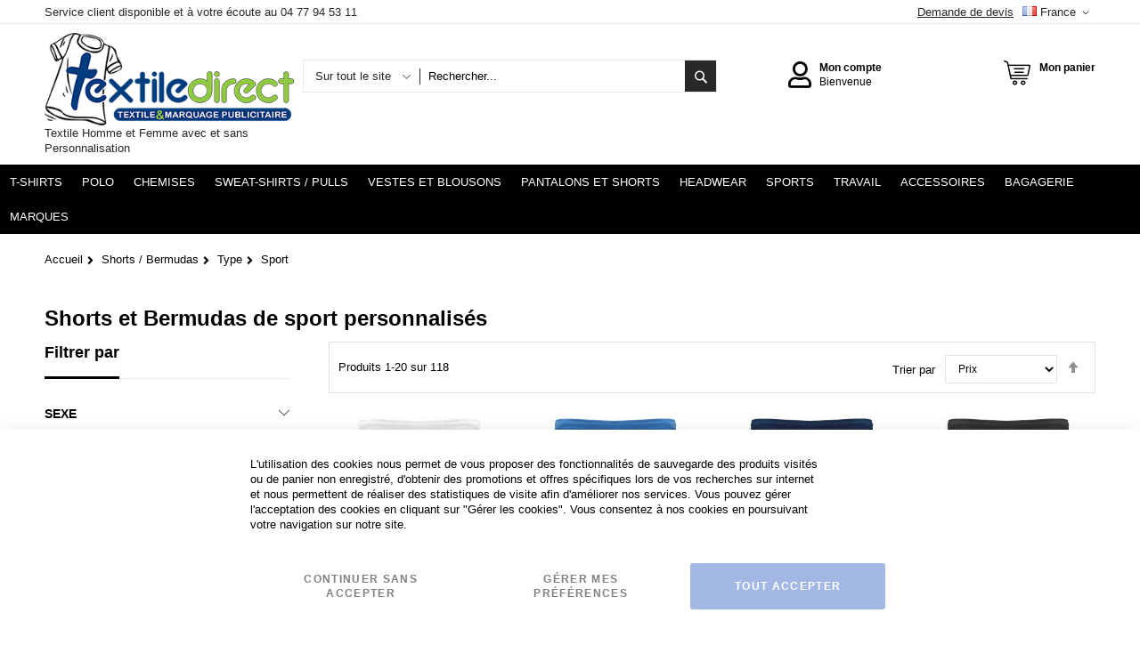

--- FILE ---
content_type: text/html; charset=UTF-8
request_url: https://www.textile-direct.fr/shorts-bermudas-personnalises/type/sport.html
body_size: 63391
content:
<!doctype html>
<html lang="fr">
    <head >
        <script>
    var LOCALE = 'fr\u002DFR';
    var BASE_URL = 'https\u003A\u002F\u002Fwww.textile\u002Ddirect.fr\u002F';
    var require = {
        'baseUrl': 'https\u003A\u002F\u002Fwww.textile\u002Ddirect.fr\u002Fstatic\u002Fversion1762421641\u002Ffrontend\u002FCodazon\u002Funlimited_child\u002Ffr_FR'
    };</script>        <meta charset="utf-8"/><script type="text/javascript">(window.NREUM||(NREUM={})).init={privacy:{cookies_enabled:true},ajax:{deny_list:["bam.eu01.nr-data.net"]},feature_flags:["soft_nav"],distributed_tracing:{enabled:true}};(window.NREUM||(NREUM={})).loader_config={agentID:"538642408",accountID:"4778057",trustKey:"4778057",xpid:"UAEAWVZWDxAEXFRUBgMOVVY=",licenseKey:"NRJS-4919a362a70fc066144",applicationID:"485612932",browserID:"538642408"};;/*! For license information please see nr-loader-spa-1.307.0.min.js.LICENSE.txt */
(()=>{var e,t,r={384:(e,t,r)=>{"use strict";r.d(t,{NT:()=>a,US:()=>u,Zm:()=>o,bQ:()=>d,dV:()=>c,pV:()=>l});var n=r(6154),i=r(1863),s=r(1910);const a={beacon:"bam.nr-data.net",errorBeacon:"bam.nr-data.net"};function o(){return n.gm.NREUM||(n.gm.NREUM={}),void 0===n.gm.newrelic&&(n.gm.newrelic=n.gm.NREUM),n.gm.NREUM}function c(){let e=o();return e.o||(e.o={ST:n.gm.setTimeout,SI:n.gm.setImmediate||n.gm.setInterval,CT:n.gm.clearTimeout,XHR:n.gm.XMLHttpRequest,REQ:n.gm.Request,EV:n.gm.Event,PR:n.gm.Promise,MO:n.gm.MutationObserver,FETCH:n.gm.fetch,WS:n.gm.WebSocket},(0,s.i)(...Object.values(e.o))),e}function d(e,t){let r=o();r.initializedAgents??={},t.initializedAt={ms:(0,i.t)(),date:new Date},r.initializedAgents[e]=t}function u(e,t){o()[e]=t}function l(){return function(){let e=o();const t=e.info||{};e.info={beacon:a.beacon,errorBeacon:a.errorBeacon,...t}}(),function(){let e=o();const t=e.init||{};e.init={...t}}(),c(),function(){let e=o();const t=e.loader_config||{};e.loader_config={...t}}(),o()}},782:(e,t,r)=>{"use strict";r.d(t,{T:()=>n});const n=r(860).K7.pageViewTiming},860:(e,t,r)=>{"use strict";r.d(t,{$J:()=>u,K7:()=>c,P3:()=>d,XX:()=>i,Yy:()=>o,df:()=>s,qY:()=>n,v4:()=>a});const n="events",i="jserrors",s="browser/blobs",a="rum",o="browser/logs",c={ajax:"ajax",genericEvents:"generic_events",jserrors:i,logging:"logging",metrics:"metrics",pageAction:"page_action",pageViewEvent:"page_view_event",pageViewTiming:"page_view_timing",sessionReplay:"session_replay",sessionTrace:"session_trace",softNav:"soft_navigations",spa:"spa"},d={[c.pageViewEvent]:1,[c.pageViewTiming]:2,[c.metrics]:3,[c.jserrors]:4,[c.spa]:5,[c.ajax]:6,[c.sessionTrace]:7,[c.softNav]:8,[c.sessionReplay]:9,[c.logging]:10,[c.genericEvents]:11},u={[c.pageViewEvent]:a,[c.pageViewTiming]:n,[c.ajax]:n,[c.spa]:n,[c.softNav]:n,[c.metrics]:i,[c.jserrors]:i,[c.sessionTrace]:s,[c.sessionReplay]:s,[c.logging]:o,[c.genericEvents]:"ins"}},944:(e,t,r)=>{"use strict";r.d(t,{R:()=>i});var n=r(3241);function i(e,t){"function"==typeof console.debug&&(console.debug("New Relic Warning: https://github.com/newrelic/newrelic-browser-agent/blob/main/docs/warning-codes.md#".concat(e),t),(0,n.W)({agentIdentifier:null,drained:null,type:"data",name:"warn",feature:"warn",data:{code:e,secondary:t}}))}},993:(e,t,r)=>{"use strict";r.d(t,{A$:()=>s,ET:()=>a,TZ:()=>o,p_:()=>i});var n=r(860);const i={ERROR:"ERROR",WARN:"WARN",INFO:"INFO",DEBUG:"DEBUG",TRACE:"TRACE"},s={OFF:0,ERROR:1,WARN:2,INFO:3,DEBUG:4,TRACE:5},a="log",o=n.K7.logging},1687:(e,t,r)=>{"use strict";r.d(t,{Ak:()=>d,Ze:()=>h,x3:()=>u});var n=r(3241),i=r(7836),s=r(3606),a=r(860),o=r(2646);const c={};function d(e,t){const r={staged:!1,priority:a.P3[t]||0};l(e),c[e].get(t)||c[e].set(t,r)}function u(e,t){e&&c[e]&&(c[e].get(t)&&c[e].delete(t),p(e,t,!1),c[e].size&&f(e))}function l(e){if(!e)throw new Error("agentIdentifier required");c[e]||(c[e]=new Map)}function h(e="",t="feature",r=!1){if(l(e),!e||!c[e].get(t)||r)return p(e,t);c[e].get(t).staged=!0,f(e)}function f(e){const t=Array.from(c[e]);t.every(([e,t])=>t.staged)&&(t.sort((e,t)=>e[1].priority-t[1].priority),t.forEach(([t])=>{c[e].delete(t),p(e,t)}))}function p(e,t,r=!0){const a=e?i.ee.get(e):i.ee,c=s.i.handlers;if(!a.aborted&&a.backlog&&c){if((0,n.W)({agentIdentifier:e,type:"lifecycle",name:"drain",feature:t}),r){const e=a.backlog[t],r=c[t];if(r){for(let t=0;e&&t<e.length;++t)g(e[t],r);Object.entries(r).forEach(([e,t])=>{Object.values(t||{}).forEach(t=>{t[0]?.on&&t[0]?.context()instanceof o.y&&t[0].on(e,t[1])})})}}a.isolatedBacklog||delete c[t],a.backlog[t]=null,a.emit("drain-"+t,[])}}function g(e,t){var r=e[1];Object.values(t[r]||{}).forEach(t=>{var r=e[0];if(t[0]===r){var n=t[1],i=e[3],s=e[2];n.apply(i,s)}})}},1738:(e,t,r)=>{"use strict";r.d(t,{U:()=>f,Y:()=>h});var n=r(3241),i=r(9908),s=r(1863),a=r(944),o=r(5701),c=r(3969),d=r(8362),u=r(860),l=r(4261);function h(e,t,r,s){const h=s||r;!h||h[e]&&h[e]!==d.d.prototype[e]||(h[e]=function(){(0,i.p)(c.xV,["API/"+e+"/called"],void 0,u.K7.metrics,r.ee),(0,n.W)({agentIdentifier:r.agentIdentifier,drained:!!o.B?.[r.agentIdentifier],type:"data",name:"api",feature:l.Pl+e,data:{}});try{return t.apply(this,arguments)}catch(e){(0,a.R)(23,e)}})}function f(e,t,r,n,a){const o=e.info;null===r?delete o.jsAttributes[t]:o.jsAttributes[t]=r,(a||null===r)&&(0,i.p)(l.Pl+n,[(0,s.t)(),t,r],void 0,"session",e.ee)}},1741:(e,t,r)=>{"use strict";r.d(t,{W:()=>s});var n=r(944),i=r(4261);class s{#e(e,...t){if(this[e]!==s.prototype[e])return this[e](...t);(0,n.R)(35,e)}addPageAction(e,t){return this.#e(i.hG,e,t)}register(e){return this.#e(i.eY,e)}recordCustomEvent(e,t){return this.#e(i.fF,e,t)}setPageViewName(e,t){return this.#e(i.Fw,e,t)}setCustomAttribute(e,t,r){return this.#e(i.cD,e,t,r)}noticeError(e,t){return this.#e(i.o5,e,t)}setUserId(e,t=!1){return this.#e(i.Dl,e,t)}setApplicationVersion(e){return this.#e(i.nb,e)}setErrorHandler(e){return this.#e(i.bt,e)}addRelease(e,t){return this.#e(i.k6,e,t)}log(e,t){return this.#e(i.$9,e,t)}start(){return this.#e(i.d3)}finished(e){return this.#e(i.BL,e)}recordReplay(){return this.#e(i.CH)}pauseReplay(){return this.#e(i.Tb)}addToTrace(e){return this.#e(i.U2,e)}setCurrentRouteName(e){return this.#e(i.PA,e)}interaction(e){return this.#e(i.dT,e)}wrapLogger(e,t,r){return this.#e(i.Wb,e,t,r)}measure(e,t){return this.#e(i.V1,e,t)}consent(e){return this.#e(i.Pv,e)}}},1863:(e,t,r)=>{"use strict";function n(){return Math.floor(performance.now())}r.d(t,{t:()=>n})},1910:(e,t,r)=>{"use strict";r.d(t,{i:()=>s});var n=r(944);const i=new Map;function s(...e){return e.every(e=>{if(i.has(e))return i.get(e);const t="function"==typeof e?e.toString():"",r=t.includes("[native code]"),s=t.includes("nrWrapper");return r||s||(0,n.R)(64,e?.name||t),i.set(e,r),r})}},2555:(e,t,r)=>{"use strict";r.d(t,{D:()=>o,f:()=>a});var n=r(384),i=r(8122);const s={beacon:n.NT.beacon,errorBeacon:n.NT.errorBeacon,licenseKey:void 0,applicationID:void 0,sa:void 0,queueTime:void 0,applicationTime:void 0,ttGuid:void 0,user:void 0,account:void 0,product:void 0,extra:void 0,jsAttributes:{},userAttributes:void 0,atts:void 0,transactionName:void 0,tNamePlain:void 0};function a(e){try{return!!e.licenseKey&&!!e.errorBeacon&&!!e.applicationID}catch(e){return!1}}const o=e=>(0,i.a)(e,s)},2614:(e,t,r)=>{"use strict";r.d(t,{BB:()=>a,H3:()=>n,g:()=>d,iL:()=>c,tS:()=>o,uh:()=>i,wk:()=>s});const n="NRBA",i="SESSION",s=144e5,a=18e5,o={STARTED:"session-started",PAUSE:"session-pause",RESET:"session-reset",RESUME:"session-resume",UPDATE:"session-update"},c={SAME_TAB:"same-tab",CROSS_TAB:"cross-tab"},d={OFF:0,FULL:1,ERROR:2}},2646:(e,t,r)=>{"use strict";r.d(t,{y:()=>n});class n{constructor(e){this.contextId=e}}},2843:(e,t,r)=>{"use strict";r.d(t,{G:()=>s,u:()=>i});var n=r(3878);function i(e,t=!1,r,i){(0,n.DD)("visibilitychange",function(){if(t)return void("hidden"===document.visibilityState&&e());e(document.visibilityState)},r,i)}function s(e,t,r){(0,n.sp)("pagehide",e,t,r)}},3241:(e,t,r)=>{"use strict";r.d(t,{W:()=>s});var n=r(6154);const i="newrelic";function s(e={}){try{n.gm.dispatchEvent(new CustomEvent(i,{detail:e}))}catch(e){}}},3304:(e,t,r)=>{"use strict";r.d(t,{A:()=>s});var n=r(7836);const i=()=>{const e=new WeakSet;return(t,r)=>{if("object"==typeof r&&null!==r){if(e.has(r))return;e.add(r)}return r}};function s(e){try{return JSON.stringify(e,i())??""}catch(e){try{n.ee.emit("internal-error",[e])}catch(e){}return""}}},3333:(e,t,r)=>{"use strict";r.d(t,{$v:()=>u,TZ:()=>n,Xh:()=>c,Zp:()=>i,kd:()=>d,mq:()=>o,nf:()=>a,qN:()=>s});const n=r(860).K7.genericEvents,i=["auxclick","click","copy","keydown","paste","scrollend"],s=["focus","blur"],a=4,o=1e3,c=2e3,d=["PageAction","UserAction","BrowserPerformance"],u={RESOURCES:"experimental.resources",REGISTER:"register"}},3434:(e,t,r)=>{"use strict";r.d(t,{Jt:()=>s,YM:()=>d});var n=r(7836),i=r(5607);const s="nr@original:".concat(i.W),a=50;var o=Object.prototype.hasOwnProperty,c=!1;function d(e,t){return e||(e=n.ee),r.inPlace=function(e,t,n,i,s){n||(n="");const a="-"===n.charAt(0);for(let o=0;o<t.length;o++){const c=t[o],d=e[c];l(d)||(e[c]=r(d,a?c+n:n,i,c,s))}},r.flag=s,r;function r(t,r,n,c,d){return l(t)?t:(r||(r=""),nrWrapper[s]=t,function(e,t,r){if(Object.defineProperty&&Object.keys)try{return Object.keys(e).forEach(function(r){Object.defineProperty(t,r,{get:function(){return e[r]},set:function(t){return e[r]=t,t}})}),t}catch(e){u([e],r)}for(var n in e)o.call(e,n)&&(t[n]=e[n])}(t,nrWrapper,e),nrWrapper);function nrWrapper(){var s,o,l,h;let f;try{o=this,s=[...arguments],l="function"==typeof n?n(s,o):n||{}}catch(t){u([t,"",[s,o,c],l],e)}i(r+"start",[s,o,c],l,d);const p=performance.now();let g;try{return h=t.apply(o,s),g=performance.now(),h}catch(e){throw g=performance.now(),i(r+"err",[s,o,e],l,d),f=e,f}finally{const e=g-p,t={start:p,end:g,duration:e,isLongTask:e>=a,methodName:c,thrownError:f};t.isLongTask&&i("long-task",[t,o],l,d),i(r+"end",[s,o,h],l,d)}}}function i(r,n,i,s){if(!c||t){var a=c;c=!0;try{e.emit(r,n,i,t,s)}catch(t){u([t,r,n,i],e)}c=a}}}function u(e,t){t||(t=n.ee);try{t.emit("internal-error",e)}catch(e){}}function l(e){return!(e&&"function"==typeof e&&e.apply&&!e[s])}},3606:(e,t,r)=>{"use strict";r.d(t,{i:()=>s});var n=r(9908);s.on=a;var i=s.handlers={};function s(e,t,r,s){a(s||n.d,i,e,t,r)}function a(e,t,r,i,s){s||(s="feature"),e||(e=n.d);var a=t[s]=t[s]||{};(a[r]=a[r]||[]).push([e,i])}},3738:(e,t,r)=>{"use strict";r.d(t,{He:()=>i,Kp:()=>o,Lc:()=>d,Rz:()=>u,TZ:()=>n,bD:()=>s,d3:()=>a,jx:()=>l,sl:()=>h,uP:()=>c});const n=r(860).K7.sessionTrace,i="bstResource",s="resource",a="-start",o="-end",c="fn"+a,d="fn"+o,u="pushState",l=1e3,h=3e4},3785:(e,t,r)=>{"use strict";r.d(t,{R:()=>c,b:()=>d});var n=r(9908),i=r(1863),s=r(860),a=r(3969),o=r(993);function c(e,t,r={},c=o.p_.INFO,d=!0,u,l=(0,i.t)()){(0,n.p)(a.xV,["API/logging/".concat(c.toLowerCase(),"/called")],void 0,s.K7.metrics,e),(0,n.p)(o.ET,[l,t,r,c,d,u],void 0,s.K7.logging,e)}function d(e){return"string"==typeof e&&Object.values(o.p_).some(t=>t===e.toUpperCase().trim())}},3878:(e,t,r)=>{"use strict";function n(e,t){return{capture:e,passive:!1,signal:t}}function i(e,t,r=!1,i){window.addEventListener(e,t,n(r,i))}function s(e,t,r=!1,i){document.addEventListener(e,t,n(r,i))}r.d(t,{DD:()=>s,jT:()=>n,sp:()=>i})},3962:(e,t,r)=>{"use strict";r.d(t,{AM:()=>a,O2:()=>l,OV:()=>s,Qu:()=>h,TZ:()=>c,ih:()=>f,pP:()=>o,t1:()=>u,tC:()=>i,wD:()=>d});var n=r(860);const i=["click","keydown","submit"],s="popstate",a="api",o="initialPageLoad",c=n.K7.softNav,d=5e3,u=500,l={INITIAL_PAGE_LOAD:"",ROUTE_CHANGE:1,UNSPECIFIED:2},h={INTERACTION:1,AJAX:2,CUSTOM_END:3,CUSTOM_TRACER:4},f={IP:"in progress",PF:"pending finish",FIN:"finished",CAN:"cancelled"}},3969:(e,t,r)=>{"use strict";r.d(t,{TZ:()=>n,XG:()=>o,rs:()=>i,xV:()=>a,z_:()=>s});const n=r(860).K7.metrics,i="sm",s="cm",a="storeSupportabilityMetrics",o="storeEventMetrics"},4234:(e,t,r)=>{"use strict";r.d(t,{W:()=>s});var n=r(7836),i=r(1687);class s{constructor(e,t){this.agentIdentifier=e,this.ee=n.ee.get(e),this.featureName=t,this.blocked=!1}deregisterDrain(){(0,i.x3)(this.agentIdentifier,this.featureName)}}},4261:(e,t,r)=>{"use strict";r.d(t,{$9:()=>u,BL:()=>c,CH:()=>p,Dl:()=>R,Fw:()=>w,PA:()=>v,Pl:()=>n,Pv:()=>A,Tb:()=>h,U2:()=>a,V1:()=>E,Wb:()=>T,bt:()=>y,cD:()=>b,d3:()=>x,dT:()=>d,eY:()=>g,fF:()=>f,hG:()=>s,hw:()=>i,k6:()=>o,nb:()=>m,o5:()=>l});const n="api-",i=n+"ixn-",s="addPageAction",a="addToTrace",o="addRelease",c="finished",d="interaction",u="log",l="noticeError",h="pauseReplay",f="recordCustomEvent",p="recordReplay",g="register",m="setApplicationVersion",v="setCurrentRouteName",b="setCustomAttribute",y="setErrorHandler",w="setPageViewName",R="setUserId",x="start",T="wrapLogger",E="measure",A="consent"},4387:(e,t,r)=>{"use strict";function n(e={}){return!(!e.id||!e.name)}function i(e){return"string"==typeof e&&e.trim().length<501||"number"==typeof e}function s(e,t){if(2!==t?.harvestEndpointVersion)return{};const r=t.agentRef.runtime.appMetadata.agents[0].entityGuid;return n(e)?{"source.id":e.id,"source.name":e.name,"source.type":e.type,"parent.id":e.parent?.id||r}:{"entity.guid":r,appId:t.agentRef.info.applicationID}}r.d(t,{Ux:()=>s,c7:()=>n,yo:()=>i})},5205:(e,t,r)=>{"use strict";r.d(t,{j:()=>S});var n=r(384),i=r(1741);var s=r(2555),a=r(3333);const o=e=>{if(!e||"string"!=typeof e)return!1;try{document.createDocumentFragment().querySelector(e)}catch{return!1}return!0};var c=r(2614),d=r(944),u=r(8122);const l="[data-nr-mask]",h=e=>(0,u.a)(e,(()=>{const e={feature_flags:[],experimental:{allow_registered_children:!1,resources:!1},mask_selector:"*",block_selector:"[data-nr-block]",mask_input_options:{color:!1,date:!1,"datetime-local":!1,email:!1,month:!1,number:!1,range:!1,search:!1,tel:!1,text:!1,time:!1,url:!1,week:!1,textarea:!1,select:!1,password:!0}};return{ajax:{deny_list:void 0,block_internal:!0,enabled:!0,autoStart:!0},api:{get allow_registered_children(){return e.feature_flags.includes(a.$v.REGISTER)||e.experimental.allow_registered_children},set allow_registered_children(t){e.experimental.allow_registered_children=t},duplicate_registered_data:!1},browser_consent_mode:{enabled:!1},distributed_tracing:{enabled:void 0,exclude_newrelic_header:void 0,cors_use_newrelic_header:void 0,cors_use_tracecontext_headers:void 0,allowed_origins:void 0},get feature_flags(){return e.feature_flags},set feature_flags(t){e.feature_flags=t},generic_events:{enabled:!0,autoStart:!0},harvest:{interval:30},jserrors:{enabled:!0,autoStart:!0},logging:{enabled:!0,autoStart:!0},metrics:{enabled:!0,autoStart:!0},obfuscate:void 0,page_action:{enabled:!0},page_view_event:{enabled:!0,autoStart:!0},page_view_timing:{enabled:!0,autoStart:!0},performance:{capture_marks:!1,capture_measures:!1,capture_detail:!0,resources:{get enabled(){return e.feature_flags.includes(a.$v.RESOURCES)||e.experimental.resources},set enabled(t){e.experimental.resources=t},asset_types:[],first_party_domains:[],ignore_newrelic:!0}},privacy:{cookies_enabled:!0},proxy:{assets:void 0,beacon:void 0},session:{expiresMs:c.wk,inactiveMs:c.BB},session_replay:{autoStart:!0,enabled:!1,preload:!1,sampling_rate:10,error_sampling_rate:100,collect_fonts:!1,inline_images:!1,fix_stylesheets:!0,mask_all_inputs:!0,get mask_text_selector(){return e.mask_selector},set mask_text_selector(t){o(t)?e.mask_selector="".concat(t,",").concat(l):""===t||null===t?e.mask_selector=l:(0,d.R)(5,t)},get block_class(){return"nr-block"},get ignore_class(){return"nr-ignore"},get mask_text_class(){return"nr-mask"},get block_selector(){return e.block_selector},set block_selector(t){o(t)?e.block_selector+=",".concat(t):""!==t&&(0,d.R)(6,t)},get mask_input_options(){return e.mask_input_options},set mask_input_options(t){t&&"object"==typeof t?e.mask_input_options={...t,password:!0}:(0,d.R)(7,t)}},session_trace:{enabled:!0,autoStart:!0},soft_navigations:{enabled:!0,autoStart:!0},spa:{enabled:!0,autoStart:!0},ssl:void 0,user_actions:{enabled:!0,elementAttributes:["id","className","tagName","type"]}}})());var f=r(6154),p=r(9324);let g=0;const m={buildEnv:p.F3,distMethod:p.Xs,version:p.xv,originTime:f.WN},v={consented:!1},b={appMetadata:{},get consented(){return this.session?.state?.consent||v.consented},set consented(e){v.consented=e},customTransaction:void 0,denyList:void 0,disabled:!1,harvester:void 0,isolatedBacklog:!1,isRecording:!1,loaderType:void 0,maxBytes:3e4,obfuscator:void 0,onerror:void 0,ptid:void 0,releaseIds:{},session:void 0,timeKeeper:void 0,registeredEntities:[],jsAttributesMetadata:{bytes:0},get harvestCount(){return++g}},y=e=>{const t=(0,u.a)(e,b),r=Object.keys(m).reduce((e,t)=>(e[t]={value:m[t],writable:!1,configurable:!0,enumerable:!0},e),{});return Object.defineProperties(t,r)};var w=r(5701);const R=e=>{const t=e.startsWith("http");e+="/",r.p=t?e:"https://"+e};var x=r(7836),T=r(3241);const E={accountID:void 0,trustKey:void 0,agentID:void 0,licenseKey:void 0,applicationID:void 0,xpid:void 0},A=e=>(0,u.a)(e,E),_=new Set;function S(e,t={},r,a){let{init:o,info:c,loader_config:d,runtime:u={},exposed:l=!0}=t;if(!c){const e=(0,n.pV)();o=e.init,c=e.info,d=e.loader_config}e.init=h(o||{}),e.loader_config=A(d||{}),c.jsAttributes??={},f.bv&&(c.jsAttributes.isWorker=!0),e.info=(0,s.D)(c);const p=e.init,g=[c.beacon,c.errorBeacon];_.has(e.agentIdentifier)||(p.proxy.assets&&(R(p.proxy.assets),g.push(p.proxy.assets)),p.proxy.beacon&&g.push(p.proxy.beacon),e.beacons=[...g],function(e){const t=(0,n.pV)();Object.getOwnPropertyNames(i.W.prototype).forEach(r=>{const n=i.W.prototype[r];if("function"!=typeof n||"constructor"===n)return;let s=t[r];e[r]&&!1!==e.exposed&&"micro-agent"!==e.runtime?.loaderType&&(t[r]=(...t)=>{const n=e[r](...t);return s?s(...t):n})})}(e),(0,n.US)("activatedFeatures",w.B)),u.denyList=[...p.ajax.deny_list||[],...p.ajax.block_internal?g:[]],u.ptid=e.agentIdentifier,u.loaderType=r,e.runtime=y(u),_.has(e.agentIdentifier)||(e.ee=x.ee.get(e.agentIdentifier),e.exposed=l,(0,T.W)({agentIdentifier:e.agentIdentifier,drained:!!w.B?.[e.agentIdentifier],type:"lifecycle",name:"initialize",feature:void 0,data:e.config})),_.add(e.agentIdentifier)}},5270:(e,t,r)=>{"use strict";r.d(t,{Aw:()=>a,SR:()=>s,rF:()=>o});var n=r(384),i=r(7767);function s(e){return!!(0,n.dV)().o.MO&&(0,i.V)(e)&&!0===e?.session_trace.enabled}function a(e){return!0===e?.session_replay.preload&&s(e)}function o(e,t){try{if("string"==typeof t?.type){if("password"===t.type.toLowerCase())return"*".repeat(e?.length||0);if(void 0!==t?.dataset?.nrUnmask||t?.classList?.contains("nr-unmask"))return e}}catch(e){}return"string"==typeof e?e.replace(/[\S]/g,"*"):"*".repeat(e?.length||0)}},5289:(e,t,r)=>{"use strict";r.d(t,{GG:()=>a,Qr:()=>c,sB:()=>o});var n=r(3878),i=r(6389);function s(){return"undefined"==typeof document||"complete"===document.readyState}function a(e,t){if(s())return e();const r=(0,i.J)(e),a=setInterval(()=>{s()&&(clearInterval(a),r())},500);(0,n.sp)("load",r,t)}function o(e){if(s())return e();(0,n.DD)("DOMContentLoaded",e)}function c(e){if(s())return e();(0,n.sp)("popstate",e)}},5607:(e,t,r)=>{"use strict";r.d(t,{W:()=>n});const n=(0,r(9566).bz)()},5701:(e,t,r)=>{"use strict";r.d(t,{B:()=>s,t:()=>a});var n=r(3241);const i=new Set,s={};function a(e,t){const r=t.agentIdentifier;s[r]??={},e&&"object"==typeof e&&(i.has(r)||(t.ee.emit("rumresp",[e]),s[r]=e,i.add(r),(0,n.W)({agentIdentifier:r,loaded:!0,drained:!0,type:"lifecycle",name:"load",feature:void 0,data:e})))}},6154:(e,t,r)=>{"use strict";r.d(t,{OF:()=>d,RI:()=>i,WN:()=>h,bv:()=>s,eN:()=>f,gm:()=>a,lR:()=>l,m:()=>c,mw:()=>o,sb:()=>u});var n=r(1863);const i="undefined"!=typeof window&&!!window.document,s="undefined"!=typeof WorkerGlobalScope&&("undefined"!=typeof self&&self instanceof WorkerGlobalScope&&self.navigator instanceof WorkerNavigator||"undefined"!=typeof globalThis&&globalThis instanceof WorkerGlobalScope&&globalThis.navigator instanceof WorkerNavigator),a=i?window:"undefined"!=typeof WorkerGlobalScope&&("undefined"!=typeof self&&self instanceof WorkerGlobalScope&&self||"undefined"!=typeof globalThis&&globalThis instanceof WorkerGlobalScope&&globalThis),o=Boolean("hidden"===a?.document?.visibilityState),c=""+a?.location,d=/iPad|iPhone|iPod/.test(a.navigator?.userAgent),u=d&&"undefined"==typeof SharedWorker,l=(()=>{const e=a.navigator?.userAgent?.match(/Firefox[/\s](\d+\.\d+)/);return Array.isArray(e)&&e.length>=2?+e[1]:0})(),h=Date.now()-(0,n.t)(),f=()=>"undefined"!=typeof PerformanceNavigationTiming&&a?.performance?.getEntriesByType("navigation")?.[0]?.responseStart},6344:(e,t,r)=>{"use strict";r.d(t,{BB:()=>u,Qb:()=>l,TZ:()=>i,Ug:()=>a,Vh:()=>s,_s:()=>o,bc:()=>d,yP:()=>c});var n=r(2614);const i=r(860).K7.sessionReplay,s="errorDuringReplay",a=.12,o={DomContentLoaded:0,Load:1,FullSnapshot:2,IncrementalSnapshot:3,Meta:4,Custom:5},c={[n.g.ERROR]:15e3,[n.g.FULL]:3e5,[n.g.OFF]:0},d={RESET:{message:"Session was reset",sm:"Reset"},IMPORT:{message:"Recorder failed to import",sm:"Import"},TOO_MANY:{message:"429: Too Many Requests",sm:"Too-Many"},TOO_BIG:{message:"Payload was too large",sm:"Too-Big"},CROSS_TAB:{message:"Session Entity was set to OFF on another tab",sm:"Cross-Tab"},ENTITLEMENTS:{message:"Session Replay is not allowed and will not be started",sm:"Entitlement"}},u=5e3,l={API:"api",RESUME:"resume",SWITCH_TO_FULL:"switchToFull",INITIALIZE:"initialize",PRELOAD:"preload"}},6389:(e,t,r)=>{"use strict";function n(e,t=500,r={}){const n=r?.leading||!1;let i;return(...r)=>{n&&void 0===i&&(e.apply(this,r),i=setTimeout(()=>{i=clearTimeout(i)},t)),n||(clearTimeout(i),i=setTimeout(()=>{e.apply(this,r)},t))}}function i(e){let t=!1;return(...r)=>{t||(t=!0,e.apply(this,r))}}r.d(t,{J:()=>i,s:()=>n})},6630:(e,t,r)=>{"use strict";r.d(t,{T:()=>n});const n=r(860).K7.pageViewEvent},6774:(e,t,r)=>{"use strict";r.d(t,{T:()=>n});const n=r(860).K7.jserrors},7295:(e,t,r)=>{"use strict";r.d(t,{Xv:()=>a,gX:()=>i,iW:()=>s});var n=[];function i(e){if(!e||s(e))return!1;if(0===n.length)return!0;if("*"===n[0].hostname)return!1;for(var t=0;t<n.length;t++){var r=n[t];if(r.hostname.test(e.hostname)&&r.pathname.test(e.pathname))return!1}return!0}function s(e){return void 0===e.hostname}function a(e){if(n=[],e&&e.length)for(var t=0;t<e.length;t++){let r=e[t];if(!r)continue;if("*"===r)return void(n=[{hostname:"*"}]);0===r.indexOf("http://")?r=r.substring(7):0===r.indexOf("https://")&&(r=r.substring(8));const i=r.indexOf("/");let s,a;i>0?(s=r.substring(0,i),a=r.substring(i)):(s=r,a="*");let[c]=s.split(":");n.push({hostname:o(c),pathname:o(a,!0)})}}function o(e,t=!1){const r=e.replace(/[.+?^${}()|[\]\\]/g,e=>"\\"+e).replace(/\*/g,".*?");return new RegExp((t?"^":"")+r+"$")}},7485:(e,t,r)=>{"use strict";r.d(t,{D:()=>i});var n=r(6154);function i(e){if(0===(e||"").indexOf("data:"))return{protocol:"data"};try{const t=new URL(e,location.href),r={port:t.port,hostname:t.hostname,pathname:t.pathname,search:t.search,protocol:t.protocol.slice(0,t.protocol.indexOf(":")),sameOrigin:t.protocol===n.gm?.location?.protocol&&t.host===n.gm?.location?.host};return r.port&&""!==r.port||("http:"===t.protocol&&(r.port="80"),"https:"===t.protocol&&(r.port="443")),r.pathname&&""!==r.pathname?r.pathname.startsWith("/")||(r.pathname="/".concat(r.pathname)):r.pathname="/",r}catch(e){return{}}}},7699:(e,t,r)=>{"use strict";r.d(t,{It:()=>s,KC:()=>o,No:()=>i,qh:()=>a});var n=r(860);const i=16e3,s=1e6,a="SESSION_ERROR",o={[n.K7.logging]:!0,[n.K7.genericEvents]:!1,[n.K7.jserrors]:!1,[n.K7.ajax]:!1}},7767:(e,t,r)=>{"use strict";r.d(t,{V:()=>i});var n=r(6154);const i=e=>n.RI&&!0===e?.privacy.cookies_enabled},7836:(e,t,r)=>{"use strict";r.d(t,{P:()=>o,ee:()=>c});var n=r(384),i=r(8990),s=r(2646),a=r(5607);const o="nr@context:".concat(a.W),c=function e(t,r){var n={},a={},u={},l=!1;try{l=16===r.length&&d.initializedAgents?.[r]?.runtime.isolatedBacklog}catch(e){}var h={on:p,addEventListener:p,removeEventListener:function(e,t){var r=n[e];if(!r)return;for(var i=0;i<r.length;i++)r[i]===t&&r.splice(i,1)},emit:function(e,r,n,i,s){!1!==s&&(s=!0);if(c.aborted&&!i)return;t&&s&&t.emit(e,r,n);var o=f(n);g(e).forEach(e=>{e.apply(o,r)});var d=v()[a[e]];d&&d.push([h,e,r,o]);return o},get:m,listeners:g,context:f,buffer:function(e,t){const r=v();if(t=t||"feature",h.aborted)return;Object.entries(e||{}).forEach(([e,n])=>{a[n]=t,t in r||(r[t]=[])})},abort:function(){h._aborted=!0,Object.keys(h.backlog).forEach(e=>{delete h.backlog[e]})},isBuffering:function(e){return!!v()[a[e]]},debugId:r,backlog:l?{}:t&&"object"==typeof t.backlog?t.backlog:{},isolatedBacklog:l};return Object.defineProperty(h,"aborted",{get:()=>{let e=h._aborted||!1;return e||(t&&(e=t.aborted),e)}}),h;function f(e){return e&&e instanceof s.y?e:e?(0,i.I)(e,o,()=>new s.y(o)):new s.y(o)}function p(e,t){n[e]=g(e).concat(t)}function g(e){return n[e]||[]}function m(t){return u[t]=u[t]||e(h,t)}function v(){return h.backlog}}(void 0,"globalEE"),d=(0,n.Zm)();d.ee||(d.ee=c)},8122:(e,t,r)=>{"use strict";r.d(t,{a:()=>i});var n=r(944);function i(e,t){try{if(!e||"object"!=typeof e)return(0,n.R)(3);if(!t||"object"!=typeof t)return(0,n.R)(4);const r=Object.create(Object.getPrototypeOf(t),Object.getOwnPropertyDescriptors(t)),s=0===Object.keys(r).length?e:r;for(let a in s)if(void 0!==e[a])try{if(null===e[a]){r[a]=null;continue}Array.isArray(e[a])&&Array.isArray(t[a])?r[a]=Array.from(new Set([...e[a],...t[a]])):"object"==typeof e[a]&&"object"==typeof t[a]?r[a]=i(e[a],t[a]):r[a]=e[a]}catch(e){r[a]||(0,n.R)(1,e)}return r}catch(e){(0,n.R)(2,e)}}},8139:(e,t,r)=>{"use strict";r.d(t,{u:()=>h});var n=r(7836),i=r(3434),s=r(8990),a=r(6154);const o={},c=a.gm.XMLHttpRequest,d="addEventListener",u="removeEventListener",l="nr@wrapped:".concat(n.P);function h(e){var t=function(e){return(e||n.ee).get("events")}(e);if(o[t.debugId]++)return t;o[t.debugId]=1;var r=(0,i.YM)(t,!0);function h(e){r.inPlace(e,[d,u],"-",p)}function p(e,t){return e[1]}return"getPrototypeOf"in Object&&(a.RI&&f(document,h),c&&f(c.prototype,h),f(a.gm,h)),t.on(d+"-start",function(e,t){var n=e[1];if(null!==n&&("function"==typeof n||"object"==typeof n)&&"newrelic"!==e[0]){var i=(0,s.I)(n,l,function(){var e={object:function(){if("function"!=typeof n.handleEvent)return;return n.handleEvent.apply(n,arguments)},function:n}[typeof n];return e?r(e,"fn-",null,e.name||"anonymous"):n});this.wrapped=e[1]=i}}),t.on(u+"-start",function(e){e[1]=this.wrapped||e[1]}),t}function f(e,t,...r){let n=e;for(;"object"==typeof n&&!Object.prototype.hasOwnProperty.call(n,d);)n=Object.getPrototypeOf(n);n&&t(n,...r)}},8362:(e,t,r)=>{"use strict";r.d(t,{d:()=>s});var n=r(9566),i=r(1741);class s extends i.W{agentIdentifier=(0,n.LA)(16)}},8374:(e,t,r)=>{r.nc=(()=>{try{return document?.currentScript?.nonce}catch(e){}return""})()},8990:(e,t,r)=>{"use strict";r.d(t,{I:()=>i});var n=Object.prototype.hasOwnProperty;function i(e,t,r){if(n.call(e,t))return e[t];var i=r();if(Object.defineProperty&&Object.keys)try{return Object.defineProperty(e,t,{value:i,writable:!0,enumerable:!1}),i}catch(e){}return e[t]=i,i}},9300:(e,t,r)=>{"use strict";r.d(t,{T:()=>n});const n=r(860).K7.ajax},9324:(e,t,r)=>{"use strict";r.d(t,{AJ:()=>a,F3:()=>i,Xs:()=>s,Yq:()=>o,xv:()=>n});const n="1.307.0",i="PROD",s="CDN",a="@newrelic/rrweb",o="1.0.1"},9566:(e,t,r)=>{"use strict";r.d(t,{LA:()=>o,ZF:()=>c,bz:()=>a,el:()=>d});var n=r(6154);const i="xxxxxxxx-xxxx-4xxx-yxxx-xxxxxxxxxxxx";function s(e,t){return e?15&e[t]:16*Math.random()|0}function a(){const e=n.gm?.crypto||n.gm?.msCrypto;let t,r=0;return e&&e.getRandomValues&&(t=e.getRandomValues(new Uint8Array(30))),i.split("").map(e=>"x"===e?s(t,r++).toString(16):"y"===e?(3&s()|8).toString(16):e).join("")}function o(e){const t=n.gm?.crypto||n.gm?.msCrypto;let r,i=0;t&&t.getRandomValues&&(r=t.getRandomValues(new Uint8Array(e)));const a=[];for(var o=0;o<e;o++)a.push(s(r,i++).toString(16));return a.join("")}function c(){return o(16)}function d(){return o(32)}},9908:(e,t,r)=>{"use strict";r.d(t,{d:()=>n,p:()=>i});var n=r(7836).ee.get("handle");function i(e,t,r,i,s){s?(s.buffer([e],i),s.emit(e,t,r)):(n.buffer([e],i),n.emit(e,t,r))}}},n={};function i(e){var t=n[e];if(void 0!==t)return t.exports;var s=n[e]={exports:{}};return r[e](s,s.exports,i),s.exports}i.m=r,i.d=(e,t)=>{for(var r in t)i.o(t,r)&&!i.o(e,r)&&Object.defineProperty(e,r,{enumerable:!0,get:t[r]})},i.f={},i.e=e=>Promise.all(Object.keys(i.f).reduce((t,r)=>(i.f[r](e,t),t),[])),i.u=e=>({212:"nr-spa-compressor",249:"nr-spa-recorder",478:"nr-spa"}[e]+"-1.307.0.min.js"),i.o=(e,t)=>Object.prototype.hasOwnProperty.call(e,t),e={},t="NRBA-1.307.0.PROD:",i.l=(r,n,s,a)=>{if(e[r])e[r].push(n);else{var o,c;if(void 0!==s)for(var d=document.getElementsByTagName("script"),u=0;u<d.length;u++){var l=d[u];if(l.getAttribute("src")==r||l.getAttribute("data-webpack")==t+s){o=l;break}}if(!o){c=!0;var h={478:"sha512-bFoj7wd1EcCTt0jkKdFkw+gjDdU092aP1BOVh5n0PjhLNtBCSXj4vpjfIJR8zH8Bn6/XPpFl3gSNOuWVJ98iug==",249:"sha512-FRHQNWDGImhEo7a7lqCuCt6xlBgommnGc+JH2/YGJlngDoH+/3jpT/cyFpwi2M5G6srPVN4wLxrVqskf6KB7bg==",212:"sha512-okml4IaluCF10UG6SWzY+cKPgBNvH2+S5f1FxomzQUHf608N0b9dwoBv/ZFAhJhrdxPgTA4AxlBzwGcjMGIlQQ=="};(o=document.createElement("script")).charset="utf-8",i.nc&&o.setAttribute("nonce",i.nc),o.setAttribute("data-webpack",t+s),o.src=r,0!==o.src.indexOf(window.location.origin+"/")&&(o.crossOrigin="anonymous"),h[a]&&(o.integrity=h[a])}e[r]=[n];var f=(t,n)=>{o.onerror=o.onload=null,clearTimeout(p);var i=e[r];if(delete e[r],o.parentNode&&o.parentNode.removeChild(o),i&&i.forEach(e=>e(n)),t)return t(n)},p=setTimeout(f.bind(null,void 0,{type:"timeout",target:o}),12e4);o.onerror=f.bind(null,o.onerror),o.onload=f.bind(null,o.onload),c&&document.head.appendChild(o)}},i.r=e=>{"undefined"!=typeof Symbol&&Symbol.toStringTag&&Object.defineProperty(e,Symbol.toStringTag,{value:"Module"}),Object.defineProperty(e,"__esModule",{value:!0})},i.p="https://js-agent.newrelic.com/",(()=>{var e={38:0,788:0};i.f.j=(t,r)=>{var n=i.o(e,t)?e[t]:void 0;if(0!==n)if(n)r.push(n[2]);else{var s=new Promise((r,i)=>n=e[t]=[r,i]);r.push(n[2]=s);var a=i.p+i.u(t),o=new Error;i.l(a,r=>{if(i.o(e,t)&&(0!==(n=e[t])&&(e[t]=void 0),n)){var s=r&&("load"===r.type?"missing":r.type),a=r&&r.target&&r.target.src;o.message="Loading chunk "+t+" failed: ("+s+": "+a+")",o.name="ChunkLoadError",o.type=s,o.request=a,n[1](o)}},"chunk-"+t,t)}};var t=(t,r)=>{var n,s,[a,o,c]=r,d=0;if(a.some(t=>0!==e[t])){for(n in o)i.o(o,n)&&(i.m[n]=o[n]);if(c)c(i)}for(t&&t(r);d<a.length;d++)s=a[d],i.o(e,s)&&e[s]&&e[s][0](),e[s]=0},r=self["webpackChunk:NRBA-1.307.0.PROD"]=self["webpackChunk:NRBA-1.307.0.PROD"]||[];r.forEach(t.bind(null,0)),r.push=t.bind(null,r.push.bind(r))})(),(()=>{"use strict";i(8374);var e=i(8362),t=i(860);const r=Object.values(t.K7);var n=i(5205);var s=i(9908),a=i(1863),o=i(4261),c=i(1738);var d=i(1687),u=i(4234),l=i(5289),h=i(6154),f=i(944),p=i(5270),g=i(7767),m=i(6389),v=i(7699);class b extends u.W{constructor(e,t){super(e.agentIdentifier,t),this.agentRef=e,this.abortHandler=void 0,this.featAggregate=void 0,this.loadedSuccessfully=void 0,this.onAggregateImported=new Promise(e=>{this.loadedSuccessfully=e}),this.deferred=Promise.resolve(),!1===e.init[this.featureName].autoStart?this.deferred=new Promise((t,r)=>{this.ee.on("manual-start-all",(0,m.J)(()=>{(0,d.Ak)(e.agentIdentifier,this.featureName),t()}))}):(0,d.Ak)(e.agentIdentifier,t)}importAggregator(e,t,r={}){if(this.featAggregate)return;const n=async()=>{let n;await this.deferred;try{if((0,g.V)(e.init)){const{setupAgentSession:t}=await i.e(478).then(i.bind(i,8766));n=t(e)}}catch(e){(0,f.R)(20,e),this.ee.emit("internal-error",[e]),(0,s.p)(v.qh,[e],void 0,this.featureName,this.ee)}try{if(!this.#t(this.featureName,n,e.init))return(0,d.Ze)(this.agentIdentifier,this.featureName),void this.loadedSuccessfully(!1);const{Aggregate:i}=await t();this.featAggregate=new i(e,r),e.runtime.harvester.initializedAggregates.push(this.featAggregate),this.loadedSuccessfully(!0)}catch(e){(0,f.R)(34,e),this.abortHandler?.(),(0,d.Ze)(this.agentIdentifier,this.featureName,!0),this.loadedSuccessfully(!1),this.ee&&this.ee.abort()}};h.RI?(0,l.GG)(()=>n(),!0):n()}#t(e,r,n){if(this.blocked)return!1;switch(e){case t.K7.sessionReplay:return(0,p.SR)(n)&&!!r;case t.K7.sessionTrace:return!!r;default:return!0}}}var y=i(6630),w=i(2614),R=i(3241);class x extends b{static featureName=y.T;constructor(e){var t;super(e,y.T),this.setupInspectionEvents(e.agentIdentifier),t=e,(0,c.Y)(o.Fw,function(e,r){"string"==typeof e&&("/"!==e.charAt(0)&&(e="/"+e),t.runtime.customTransaction=(r||"http://custom.transaction")+e,(0,s.p)(o.Pl+o.Fw,[(0,a.t)()],void 0,void 0,t.ee))},t),this.importAggregator(e,()=>i.e(478).then(i.bind(i,2467)))}setupInspectionEvents(e){const t=(t,r)=>{t&&(0,R.W)({agentIdentifier:e,timeStamp:t.timeStamp,loaded:"complete"===t.target.readyState,type:"window",name:r,data:t.target.location+""})};(0,l.sB)(e=>{t(e,"DOMContentLoaded")}),(0,l.GG)(e=>{t(e,"load")}),(0,l.Qr)(e=>{t(e,"navigate")}),this.ee.on(w.tS.UPDATE,(t,r)=>{(0,R.W)({agentIdentifier:e,type:"lifecycle",name:"session",data:r})})}}var T=i(384);class E extends e.d{constructor(e){var t;(super(),h.gm)?(this.features={},(0,T.bQ)(this.agentIdentifier,this),this.desiredFeatures=new Set(e.features||[]),this.desiredFeatures.add(x),(0,n.j)(this,e,e.loaderType||"agent"),t=this,(0,c.Y)(o.cD,function(e,r,n=!1){if("string"==typeof e){if(["string","number","boolean"].includes(typeof r)||null===r)return(0,c.U)(t,e,r,o.cD,n);(0,f.R)(40,typeof r)}else(0,f.R)(39,typeof e)},t),function(e){(0,c.Y)(o.Dl,function(t,r=!1){if("string"!=typeof t&&null!==t)return void(0,f.R)(41,typeof t);const n=e.info.jsAttributes["enduser.id"];r&&null!=n&&n!==t?(0,s.p)(o.Pl+"setUserIdAndResetSession",[t],void 0,"session",e.ee):(0,c.U)(e,"enduser.id",t,o.Dl,!0)},e)}(this),function(e){(0,c.Y)(o.nb,function(t){if("string"==typeof t||null===t)return(0,c.U)(e,"application.version",t,o.nb,!1);(0,f.R)(42,typeof t)},e)}(this),function(e){(0,c.Y)(o.d3,function(){e.ee.emit("manual-start-all")},e)}(this),function(e){(0,c.Y)(o.Pv,function(t=!0){if("boolean"==typeof t){if((0,s.p)(o.Pl+o.Pv,[t],void 0,"session",e.ee),e.runtime.consented=t,t){const t=e.features.page_view_event;t.onAggregateImported.then(e=>{const r=t.featAggregate;e&&!r.sentRum&&r.sendRum()})}}else(0,f.R)(65,typeof t)},e)}(this),this.run()):(0,f.R)(21)}get config(){return{info:this.info,init:this.init,loader_config:this.loader_config,runtime:this.runtime}}get api(){return this}run(){try{const e=function(e){const t={};return r.forEach(r=>{t[r]=!!e[r]?.enabled}),t}(this.init),n=[...this.desiredFeatures];n.sort((e,r)=>t.P3[e.featureName]-t.P3[r.featureName]),n.forEach(r=>{if(!e[r.featureName]&&r.featureName!==t.K7.pageViewEvent)return;if(r.featureName===t.K7.spa)return void(0,f.R)(67);const n=function(e){switch(e){case t.K7.ajax:return[t.K7.jserrors];case t.K7.sessionTrace:return[t.K7.ajax,t.K7.pageViewEvent];case t.K7.sessionReplay:return[t.K7.sessionTrace];case t.K7.pageViewTiming:return[t.K7.pageViewEvent];default:return[]}}(r.featureName).filter(e=>!(e in this.features));n.length>0&&(0,f.R)(36,{targetFeature:r.featureName,missingDependencies:n}),this.features[r.featureName]=new r(this)})}catch(e){(0,f.R)(22,e);for(const e in this.features)this.features[e].abortHandler?.();const t=(0,T.Zm)();delete t.initializedAgents[this.agentIdentifier]?.features,delete this.sharedAggregator;return t.ee.get(this.agentIdentifier).abort(),!1}}}var A=i(2843),_=i(782);class S extends b{static featureName=_.T;constructor(e){super(e,_.T),h.RI&&((0,A.u)(()=>(0,s.p)("docHidden",[(0,a.t)()],void 0,_.T,this.ee),!0),(0,A.G)(()=>(0,s.p)("winPagehide",[(0,a.t)()],void 0,_.T,this.ee)),this.importAggregator(e,()=>i.e(478).then(i.bind(i,9917))))}}var O=i(3969);class I extends b{static featureName=O.TZ;constructor(e){super(e,O.TZ),h.RI&&document.addEventListener("securitypolicyviolation",e=>{(0,s.p)(O.xV,["Generic/CSPViolation/Detected"],void 0,this.featureName,this.ee)}),this.importAggregator(e,()=>i.e(478).then(i.bind(i,6555)))}}var N=i(6774),P=i(3878),D=i(3304);class k{constructor(e,t,r,n,i){this.name="UncaughtError",this.message="string"==typeof e?e:(0,D.A)(e),this.sourceURL=t,this.line=r,this.column=n,this.__newrelic=i}}function C(e){return M(e)?e:new k(void 0!==e?.message?e.message:e,e?.filename||e?.sourceURL,e?.lineno||e?.line,e?.colno||e?.col,e?.__newrelic,e?.cause)}function j(e){const t="Unhandled Promise Rejection: ";if(!e?.reason)return;if(M(e.reason)){try{e.reason.message.startsWith(t)||(e.reason.message=t+e.reason.message)}catch(e){}return C(e.reason)}const r=C(e.reason);return(r.message||"").startsWith(t)||(r.message=t+r.message),r}function L(e){if(e.error instanceof SyntaxError&&!/:\d+$/.test(e.error.stack?.trim())){const t=new k(e.message,e.filename,e.lineno,e.colno,e.error.__newrelic,e.cause);return t.name=SyntaxError.name,t}return M(e.error)?e.error:C(e)}function M(e){return e instanceof Error&&!!e.stack}function H(e,r,n,i,o=(0,a.t)()){"string"==typeof e&&(e=new Error(e)),(0,s.p)("err",[e,o,!1,r,n.runtime.isRecording,void 0,i],void 0,t.K7.jserrors,n.ee),(0,s.p)("uaErr",[],void 0,t.K7.genericEvents,n.ee)}var B=i(4387),K=i(993),W=i(3785);function U(e,{customAttributes:t={},level:r=K.p_.INFO}={},n,i,s=(0,a.t)()){(0,W.R)(n.ee,e,t,r,!1,i,s)}function F(e,r,n,i,c=(0,a.t)()){(0,s.p)(o.Pl+o.hG,[c,e,r,i],void 0,t.K7.genericEvents,n.ee)}function V(e,r,n,i,c=(0,a.t)()){const{start:d,end:u,customAttributes:l}=r||{},h={customAttributes:l||{}};if("object"!=typeof h.customAttributes||"string"!=typeof e||0===e.length)return void(0,f.R)(57);const p=(e,t)=>null==e?t:"number"==typeof e?e:e instanceof PerformanceMark?e.startTime:Number.NaN;if(h.start=p(d,0),h.end=p(u,c),Number.isNaN(h.start)||Number.isNaN(h.end))(0,f.R)(57);else{if(h.duration=h.end-h.start,!(h.duration<0))return(0,s.p)(o.Pl+o.V1,[h,e,i],void 0,t.K7.genericEvents,n.ee),h;(0,f.R)(58)}}function G(e,r={},n,i,c=(0,a.t)()){(0,s.p)(o.Pl+o.fF,[c,e,r,i],void 0,t.K7.genericEvents,n.ee)}function z(e){(0,c.Y)(o.eY,function(t){return Y(e,t)},e)}function Y(e,r,n){const i={};(0,f.R)(54,"newrelic.register"),r||={},r.type="MFE",r.licenseKey||=e.info.licenseKey,r.blocked=!1,r.parent=n||{};let o=()=>{};const c=e.runtime.registeredEntities,d=c.find(({metadata:{target:{id:e,name:t}}})=>e===r.id);if(d)return d.metadata.target.name!==r.name&&(d.metadata.target.name=r.name),d;const u=e=>{r.blocked=!0,o=e};e.init.api.allow_registered_children||u((0,m.J)(()=>(0,f.R)(55))),(0,B.c7)(r)||u((0,m.J)(()=>(0,f.R)(48,r))),(0,B.yo)(r.id)&&(0,B.yo)(r.name)||u((0,m.J)(()=>(0,f.R)(48,r)));const l={addPageAction:(t,n={})=>g(F,[t,{...i,...n},e],r),log:(t,n={})=>g(U,[t,{...n,customAttributes:{...i,...n.customAttributes||{}}},e],r),measure:(t,n={})=>g(V,[t,{...n,customAttributes:{...i,...n.customAttributes||{}}},e],r),noticeError:(t,n={})=>g(H,[t,{...i,...n},e],r),register:(t={})=>g(Y,[e,t],l.metadata.target),recordCustomEvent:(t,n={})=>g(G,[t,{...i,...n},e],r),setApplicationVersion:e=>p("application.version",e),setCustomAttribute:(e,t)=>p(e,t),setUserId:e=>p("enduser.id",e),metadata:{customAttributes:i,target:r}},h=()=>(r.blocked&&o(),r.blocked);h()||c.push(l);const p=(e,t)=>{h()||(i[e]=t)},g=(r,n,i)=>{if(h())return;const o=(0,a.t)();(0,s.p)(O.xV,["API/register/".concat(r.name,"/called")],void 0,t.K7.metrics,e.ee);try{return e.init.api.duplicate_registered_data&&"register"!==r.name&&r(...n,void 0,o),r(...n,i,o)}catch(e){(0,f.R)(50,e)}};return l}class Z extends b{static featureName=N.T;constructor(e){var t;super(e,N.T),t=e,(0,c.Y)(o.o5,(e,r)=>H(e,r,t),t),function(e){(0,c.Y)(o.bt,function(t){e.runtime.onerror=t},e)}(e),function(e){let t=0;(0,c.Y)(o.k6,function(e,r){++t>10||(this.runtime.releaseIds[e.slice(-200)]=(""+r).slice(-200))},e)}(e),z(e);try{this.removeOnAbort=new AbortController}catch(e){}this.ee.on("internal-error",(t,r)=>{this.abortHandler&&(0,s.p)("ierr",[C(t),(0,a.t)(),!0,{},e.runtime.isRecording,r],void 0,this.featureName,this.ee)}),h.gm.addEventListener("unhandledrejection",t=>{this.abortHandler&&(0,s.p)("err",[j(t),(0,a.t)(),!1,{unhandledPromiseRejection:1},e.runtime.isRecording],void 0,this.featureName,this.ee)},(0,P.jT)(!1,this.removeOnAbort?.signal)),h.gm.addEventListener("error",t=>{this.abortHandler&&(0,s.p)("err",[L(t),(0,a.t)(),!1,{},e.runtime.isRecording],void 0,this.featureName,this.ee)},(0,P.jT)(!1,this.removeOnAbort?.signal)),this.abortHandler=this.#r,this.importAggregator(e,()=>i.e(478).then(i.bind(i,2176)))}#r(){this.removeOnAbort?.abort(),this.abortHandler=void 0}}var q=i(8990);let X=1;function J(e){const t=typeof e;return!e||"object"!==t&&"function"!==t?-1:e===h.gm?0:(0,q.I)(e,"nr@id",function(){return X++})}function Q(e){if("string"==typeof e&&e.length)return e.length;if("object"==typeof e){if("undefined"!=typeof ArrayBuffer&&e instanceof ArrayBuffer&&e.byteLength)return e.byteLength;if("undefined"!=typeof Blob&&e instanceof Blob&&e.size)return e.size;if(!("undefined"!=typeof FormData&&e instanceof FormData))try{return(0,D.A)(e).length}catch(e){return}}}var ee=i(8139),te=i(7836),re=i(3434);const ne={},ie=["open","send"];function se(e){var t=e||te.ee;const r=function(e){return(e||te.ee).get("xhr")}(t);if(void 0===h.gm.XMLHttpRequest)return r;if(ne[r.debugId]++)return r;ne[r.debugId]=1,(0,ee.u)(t);var n=(0,re.YM)(r),i=h.gm.XMLHttpRequest,s=h.gm.MutationObserver,a=h.gm.Promise,o=h.gm.setInterval,c="readystatechange",d=["onload","onerror","onabort","onloadstart","onloadend","onprogress","ontimeout"],u=[],l=h.gm.XMLHttpRequest=function(e){const t=new i(e),s=r.context(t);try{r.emit("new-xhr",[t],s),t.addEventListener(c,(a=s,function(){var e=this;e.readyState>3&&!a.resolved&&(a.resolved=!0,r.emit("xhr-resolved",[],e)),n.inPlace(e,d,"fn-",y)}),(0,P.jT)(!1))}catch(e){(0,f.R)(15,e);try{r.emit("internal-error",[e])}catch(e){}}var a;return t};function p(e,t){n.inPlace(t,["onreadystatechange"],"fn-",y)}if(function(e,t){for(var r in e)t[r]=e[r]}(i,l),l.prototype=i.prototype,n.inPlace(l.prototype,ie,"-xhr-",y),r.on("send-xhr-start",function(e,t){p(e,t),function(e){u.push(e),s&&(g?g.then(b):o?o(b):(m=-m,v.data=m))}(t)}),r.on("open-xhr-start",p),s){var g=a&&a.resolve();if(!o&&!a){var m=1,v=document.createTextNode(m);new s(b).observe(v,{characterData:!0})}}else t.on("fn-end",function(e){e[0]&&e[0].type===c||b()});function b(){for(var e=0;e<u.length;e++)p(0,u[e]);u.length&&(u=[])}function y(e,t){return t}return r}var ae="fetch-",oe=ae+"body-",ce=["arrayBuffer","blob","json","text","formData"],de=h.gm.Request,ue=h.gm.Response,le="prototype";const he={};function fe(e){const t=function(e){return(e||te.ee).get("fetch")}(e);if(!(de&&ue&&h.gm.fetch))return t;if(he[t.debugId]++)return t;function r(e,r,n){var i=e[r];"function"==typeof i&&(e[r]=function(){var e,r=[...arguments],s={};t.emit(n+"before-start",[r],s),s[te.P]&&s[te.P].dt&&(e=s[te.P].dt);var a=i.apply(this,r);return t.emit(n+"start",[r,e],a),a.then(function(e){return t.emit(n+"end",[null,e],a),e},function(e){throw t.emit(n+"end",[e],a),e})})}return he[t.debugId]=1,ce.forEach(e=>{r(de[le],e,oe),r(ue[le],e,oe)}),r(h.gm,"fetch",ae),t.on(ae+"end",function(e,r){var n=this;if(r){var i=r.headers.get("content-length");null!==i&&(n.rxSize=i),t.emit(ae+"done",[null,r],n)}else t.emit(ae+"done",[e],n)}),t}var pe=i(7485),ge=i(9566);class me{constructor(e){this.agentRef=e}generateTracePayload(e){const t=this.agentRef.loader_config;if(!this.shouldGenerateTrace(e)||!t)return null;var r=(t.accountID||"").toString()||null,n=(t.agentID||"").toString()||null,i=(t.trustKey||"").toString()||null;if(!r||!n)return null;var s=(0,ge.ZF)(),a=(0,ge.el)(),o=Date.now(),c={spanId:s,traceId:a,timestamp:o};return(e.sameOrigin||this.isAllowedOrigin(e)&&this.useTraceContextHeadersForCors())&&(c.traceContextParentHeader=this.generateTraceContextParentHeader(s,a),c.traceContextStateHeader=this.generateTraceContextStateHeader(s,o,r,n,i)),(e.sameOrigin&&!this.excludeNewrelicHeader()||!e.sameOrigin&&this.isAllowedOrigin(e)&&this.useNewrelicHeaderForCors())&&(c.newrelicHeader=this.generateTraceHeader(s,a,o,r,n,i)),c}generateTraceContextParentHeader(e,t){return"00-"+t+"-"+e+"-01"}generateTraceContextStateHeader(e,t,r,n,i){return i+"@nr=0-1-"+r+"-"+n+"-"+e+"----"+t}generateTraceHeader(e,t,r,n,i,s){if(!("function"==typeof h.gm?.btoa))return null;var a={v:[0,1],d:{ty:"Browser",ac:n,ap:i,id:e,tr:t,ti:r}};return s&&n!==s&&(a.d.tk=s),btoa((0,D.A)(a))}shouldGenerateTrace(e){return this.agentRef.init?.distributed_tracing?.enabled&&this.isAllowedOrigin(e)}isAllowedOrigin(e){var t=!1;const r=this.agentRef.init?.distributed_tracing;if(e.sameOrigin)t=!0;else if(r?.allowed_origins instanceof Array)for(var n=0;n<r.allowed_origins.length;n++){var i=(0,pe.D)(r.allowed_origins[n]);if(e.hostname===i.hostname&&e.protocol===i.protocol&&e.port===i.port){t=!0;break}}return t}excludeNewrelicHeader(){var e=this.agentRef.init?.distributed_tracing;return!!e&&!!e.exclude_newrelic_header}useNewrelicHeaderForCors(){var e=this.agentRef.init?.distributed_tracing;return!!e&&!1!==e.cors_use_newrelic_header}useTraceContextHeadersForCors(){var e=this.agentRef.init?.distributed_tracing;return!!e&&!!e.cors_use_tracecontext_headers}}var ve=i(9300),be=i(7295);function ye(e){return"string"==typeof e?e:e instanceof(0,T.dV)().o.REQ?e.url:h.gm?.URL&&e instanceof URL?e.href:void 0}var we=["load","error","abort","timeout"],Re=we.length,xe=(0,T.dV)().o.REQ,Te=(0,T.dV)().o.XHR;const Ee="X-NewRelic-App-Data";class Ae extends b{static featureName=ve.T;constructor(e){super(e,ve.T),this.dt=new me(e),this.handler=(e,t,r,n)=>(0,s.p)(e,t,r,n,this.ee);try{const e={xmlhttprequest:"xhr",fetch:"fetch",beacon:"beacon"};h.gm?.performance?.getEntriesByType("resource").forEach(r=>{if(r.initiatorType in e&&0!==r.responseStatus){const n={status:r.responseStatus},i={rxSize:r.transferSize,duration:Math.floor(r.duration),cbTime:0};_e(n,r.name),this.handler("xhr",[n,i,r.startTime,r.responseEnd,e[r.initiatorType]],void 0,t.K7.ajax)}})}catch(e){}fe(this.ee),se(this.ee),function(e,r,n,i){function o(e){var t=this;t.totalCbs=0,t.called=0,t.cbTime=0,t.end=T,t.ended=!1,t.xhrGuids={},t.lastSize=null,t.loadCaptureCalled=!1,t.params=this.params||{},t.metrics=this.metrics||{},t.latestLongtaskEnd=0,e.addEventListener("load",function(r){E(t,e)},(0,P.jT)(!1)),h.lR||e.addEventListener("progress",function(e){t.lastSize=e.loaded},(0,P.jT)(!1))}function c(e){this.params={method:e[0]},_e(this,e[1]),this.metrics={}}function d(t,r){e.loader_config.xpid&&this.sameOrigin&&r.setRequestHeader("X-NewRelic-ID",e.loader_config.xpid);var n=i.generateTracePayload(this.parsedOrigin);if(n){var s=!1;n.newrelicHeader&&(r.setRequestHeader("newrelic",n.newrelicHeader),s=!0),n.traceContextParentHeader&&(r.setRequestHeader("traceparent",n.traceContextParentHeader),n.traceContextStateHeader&&r.setRequestHeader("tracestate",n.traceContextStateHeader),s=!0),s&&(this.dt=n)}}function u(e,t){var n=this.metrics,i=e[0],s=this;if(n&&i){var o=Q(i);o&&(n.txSize=o)}this.startTime=(0,a.t)(),this.body=i,this.listener=function(e){try{"abort"!==e.type||s.loadCaptureCalled||(s.params.aborted=!0),("load"!==e.type||s.called===s.totalCbs&&(s.onloadCalled||"function"!=typeof t.onload)&&"function"==typeof s.end)&&s.end(t)}catch(e){try{r.emit("internal-error",[e])}catch(e){}}};for(var c=0;c<Re;c++)t.addEventListener(we[c],this.listener,(0,P.jT)(!1))}function l(e,t,r){this.cbTime+=e,t?this.onloadCalled=!0:this.called+=1,this.called!==this.totalCbs||!this.onloadCalled&&"function"==typeof r.onload||"function"!=typeof this.end||this.end(r)}function f(e,t){var r=""+J(e)+!!t;this.xhrGuids&&!this.xhrGuids[r]&&(this.xhrGuids[r]=!0,this.totalCbs+=1)}function p(e,t){var r=""+J(e)+!!t;this.xhrGuids&&this.xhrGuids[r]&&(delete this.xhrGuids[r],this.totalCbs-=1)}function g(){this.endTime=(0,a.t)()}function m(e,t){t instanceof Te&&"load"===e[0]&&r.emit("xhr-load-added",[e[1],e[2]],t)}function v(e,t){t instanceof Te&&"load"===e[0]&&r.emit("xhr-load-removed",[e[1],e[2]],t)}function b(e,t,r){t instanceof Te&&("onload"===r&&(this.onload=!0),("load"===(e[0]&&e[0].type)||this.onload)&&(this.xhrCbStart=(0,a.t)()))}function y(e,t){this.xhrCbStart&&r.emit("xhr-cb-time",[(0,a.t)()-this.xhrCbStart,this.onload,t],t)}function w(e){var t,r=e[1]||{};if("string"==typeof e[0]?0===(t=e[0]).length&&h.RI&&(t=""+h.gm.location.href):e[0]&&e[0].url?t=e[0].url:h.gm?.URL&&e[0]&&e[0]instanceof URL?t=e[0].href:"function"==typeof e[0].toString&&(t=e[0].toString()),"string"==typeof t&&0!==t.length){t&&(this.parsedOrigin=(0,pe.D)(t),this.sameOrigin=this.parsedOrigin.sameOrigin);var n=i.generateTracePayload(this.parsedOrigin);if(n&&(n.newrelicHeader||n.traceContextParentHeader))if(e[0]&&e[0].headers)o(e[0].headers,n)&&(this.dt=n);else{var s={};for(var a in r)s[a]=r[a];s.headers=new Headers(r.headers||{}),o(s.headers,n)&&(this.dt=n),e.length>1?e[1]=s:e.push(s)}}function o(e,t){var r=!1;return t.newrelicHeader&&(e.set("newrelic",t.newrelicHeader),r=!0),t.traceContextParentHeader&&(e.set("traceparent",t.traceContextParentHeader),t.traceContextStateHeader&&e.set("tracestate",t.traceContextStateHeader),r=!0),r}}function R(e,t){this.params={},this.metrics={},this.startTime=(0,a.t)(),this.dt=t,e.length>=1&&(this.target=e[0]),e.length>=2&&(this.opts=e[1]);var r=this.opts||{},n=this.target;_e(this,ye(n));var i=(""+(n&&n instanceof xe&&n.method||r.method||"GET")).toUpperCase();this.params.method=i,this.body=r.body,this.txSize=Q(r.body)||0}function x(e,r){if(this.endTime=(0,a.t)(),this.params||(this.params={}),(0,be.iW)(this.params))return;let i;this.params.status=r?r.status:0,"string"==typeof this.rxSize&&this.rxSize.length>0&&(i=+this.rxSize);const s={txSize:this.txSize,rxSize:i,duration:(0,a.t)()-this.startTime};n("xhr",[this.params,s,this.startTime,this.endTime,"fetch"],this,t.K7.ajax)}function T(e){const r=this.params,i=this.metrics;if(!this.ended){this.ended=!0;for(let t=0;t<Re;t++)e.removeEventListener(we[t],this.listener,!1);r.aborted||(0,be.iW)(r)||(i.duration=(0,a.t)()-this.startTime,this.loadCaptureCalled||4!==e.readyState?null==r.status&&(r.status=0):E(this,e),i.cbTime=this.cbTime,n("xhr",[r,i,this.startTime,this.endTime,"xhr"],this,t.K7.ajax))}}function E(e,n){e.params.status=n.status;var i=function(e,t){var r=e.responseType;return"json"===r&&null!==t?t:"arraybuffer"===r||"blob"===r||"json"===r?Q(e.response):"text"===r||""===r||void 0===r?Q(e.responseText):void 0}(n,e.lastSize);if(i&&(e.metrics.rxSize=i),e.sameOrigin&&n.getAllResponseHeaders().indexOf(Ee)>=0){var a=n.getResponseHeader(Ee);a&&((0,s.p)(O.rs,["Ajax/CrossApplicationTracing/Header/Seen"],void 0,t.K7.metrics,r),e.params.cat=a.split(", ").pop())}e.loadCaptureCalled=!0}r.on("new-xhr",o),r.on("open-xhr-start",c),r.on("open-xhr-end",d),r.on("send-xhr-start",u),r.on("xhr-cb-time",l),r.on("xhr-load-added",f),r.on("xhr-load-removed",p),r.on("xhr-resolved",g),r.on("addEventListener-end",m),r.on("removeEventListener-end",v),r.on("fn-end",y),r.on("fetch-before-start",w),r.on("fetch-start",R),r.on("fn-start",b),r.on("fetch-done",x)}(e,this.ee,this.handler,this.dt),this.importAggregator(e,()=>i.e(478).then(i.bind(i,3845)))}}function _e(e,t){var r=(0,pe.D)(t),n=e.params||e;n.hostname=r.hostname,n.port=r.port,n.protocol=r.protocol,n.host=r.hostname+":"+r.port,n.pathname=r.pathname,e.parsedOrigin=r,e.sameOrigin=r.sameOrigin}const Se={},Oe=["pushState","replaceState"];function Ie(e){const t=function(e){return(e||te.ee).get("history")}(e);return!h.RI||Se[t.debugId]++||(Se[t.debugId]=1,(0,re.YM)(t).inPlace(window.history,Oe,"-")),t}var Ne=i(3738);function Pe(e){(0,c.Y)(o.BL,function(r=Date.now()){const n=r-h.WN;n<0&&(0,f.R)(62,r),(0,s.p)(O.XG,[o.BL,{time:n}],void 0,t.K7.metrics,e.ee),e.addToTrace({name:o.BL,start:r,origin:"nr"}),(0,s.p)(o.Pl+o.hG,[n,o.BL],void 0,t.K7.genericEvents,e.ee)},e)}const{He:De,bD:ke,d3:Ce,Kp:je,TZ:Le,Lc:Me,uP:He,Rz:Be}=Ne;class Ke extends b{static featureName=Le;constructor(e){var r;super(e,Le),r=e,(0,c.Y)(o.U2,function(e){if(!(e&&"object"==typeof e&&e.name&&e.start))return;const n={n:e.name,s:e.start-h.WN,e:(e.end||e.start)-h.WN,o:e.origin||"",t:"api"};n.s<0||n.e<0||n.e<n.s?(0,f.R)(61,{start:n.s,end:n.e}):(0,s.p)("bstApi",[n],void 0,t.K7.sessionTrace,r.ee)},r),Pe(e);if(!(0,g.V)(e.init))return void this.deregisterDrain();const n=this.ee;let d;Ie(n),this.eventsEE=(0,ee.u)(n),this.eventsEE.on(He,function(e,t){this.bstStart=(0,a.t)()}),this.eventsEE.on(Me,function(e,r){(0,s.p)("bst",[e[0],r,this.bstStart,(0,a.t)()],void 0,t.K7.sessionTrace,n)}),n.on(Be+Ce,function(e){this.time=(0,a.t)(),this.startPath=location.pathname+location.hash}),n.on(Be+je,function(e){(0,s.p)("bstHist",[location.pathname+location.hash,this.startPath,this.time],void 0,t.K7.sessionTrace,n)});try{d=new PerformanceObserver(e=>{const r=e.getEntries();(0,s.p)(De,[r],void 0,t.K7.sessionTrace,n)}),d.observe({type:ke,buffered:!0})}catch(e){}this.importAggregator(e,()=>i.e(478).then(i.bind(i,6974)),{resourceObserver:d})}}var We=i(6344);class Ue extends b{static featureName=We.TZ;#n;recorder;constructor(e){var r;let n;super(e,We.TZ),r=e,(0,c.Y)(o.CH,function(){(0,s.p)(o.CH,[],void 0,t.K7.sessionReplay,r.ee)},r),function(e){(0,c.Y)(o.Tb,function(){(0,s.p)(o.Tb,[],void 0,t.K7.sessionReplay,e.ee)},e)}(e);try{n=JSON.parse(localStorage.getItem("".concat(w.H3,"_").concat(w.uh)))}catch(e){}(0,p.SR)(e.init)&&this.ee.on(o.CH,()=>this.#i()),this.#s(n)&&this.importRecorder().then(e=>{e.startRecording(We.Qb.PRELOAD,n?.sessionReplayMode)}),this.importAggregator(this.agentRef,()=>i.e(478).then(i.bind(i,6167)),this),this.ee.on("err",e=>{this.blocked||this.agentRef.runtime.isRecording&&(this.errorNoticed=!0,(0,s.p)(We.Vh,[e],void 0,this.featureName,this.ee))})}#s(e){return e&&(e.sessionReplayMode===w.g.FULL||e.sessionReplayMode===w.g.ERROR)||(0,p.Aw)(this.agentRef.init)}importRecorder(){return this.recorder?Promise.resolve(this.recorder):(this.#n??=Promise.all([i.e(478),i.e(249)]).then(i.bind(i,4866)).then(({Recorder:e})=>(this.recorder=new e(this),this.recorder)).catch(e=>{throw this.ee.emit("internal-error",[e]),this.blocked=!0,e}),this.#n)}#i(){this.blocked||(this.featAggregate?this.featAggregate.mode!==w.g.FULL&&this.featAggregate.initializeRecording(w.g.FULL,!0,We.Qb.API):this.importRecorder().then(()=>{this.recorder.startRecording(We.Qb.API,w.g.FULL)}))}}var Fe=i(3962);class Ve extends b{static featureName=Fe.TZ;constructor(e){if(super(e,Fe.TZ),function(e){const r=e.ee.get("tracer");function n(){}(0,c.Y)(o.dT,function(e){return(new n).get("object"==typeof e?e:{})},e);const i=n.prototype={createTracer:function(n,i){var o={},c=this,d="function"==typeof i;return(0,s.p)(O.xV,["API/createTracer/called"],void 0,t.K7.metrics,e.ee),function(){if(r.emit((d?"":"no-")+"fn-start",[(0,a.t)(),c,d],o),d)try{return i.apply(this,arguments)}catch(e){const t="string"==typeof e?new Error(e):e;throw r.emit("fn-err",[arguments,this,t],o),t}finally{r.emit("fn-end",[(0,a.t)()],o)}}}};["actionText","setName","setAttribute","save","ignore","onEnd","getContext","end","get"].forEach(r=>{c.Y.apply(this,[r,function(){return(0,s.p)(o.hw+r,[performance.now(),...arguments],this,t.K7.softNav,e.ee),this},e,i])}),(0,c.Y)(o.PA,function(){(0,s.p)(o.hw+"routeName",[performance.now(),...arguments],void 0,t.K7.softNav,e.ee)},e)}(e),!h.RI||!(0,T.dV)().o.MO)return;const r=Ie(this.ee);try{this.removeOnAbort=new AbortController}catch(e){}Fe.tC.forEach(e=>{(0,P.sp)(e,e=>{l(e)},!0,this.removeOnAbort?.signal)});const n=()=>(0,s.p)("newURL",[(0,a.t)(),""+window.location],void 0,this.featureName,this.ee);r.on("pushState-end",n),r.on("replaceState-end",n),(0,P.sp)(Fe.OV,e=>{l(e),(0,s.p)("newURL",[e.timeStamp,""+window.location],void 0,this.featureName,this.ee)},!0,this.removeOnAbort?.signal);let d=!1;const u=new((0,T.dV)().o.MO)((e,t)=>{d||(d=!0,requestAnimationFrame(()=>{(0,s.p)("newDom",[(0,a.t)()],void 0,this.featureName,this.ee),d=!1}))}),l=(0,m.s)(e=>{"loading"!==document.readyState&&((0,s.p)("newUIEvent",[e],void 0,this.featureName,this.ee),u.observe(document.body,{attributes:!0,childList:!0,subtree:!0,characterData:!0}))},100,{leading:!0});this.abortHandler=function(){this.removeOnAbort?.abort(),u.disconnect(),this.abortHandler=void 0},this.importAggregator(e,()=>i.e(478).then(i.bind(i,4393)),{domObserver:u})}}var Ge=i(3333);const ze={},Ye=new Set;function Ze(e){return"string"==typeof e?{type:"string",size:(new TextEncoder).encode(e).length}:e instanceof ArrayBuffer?{type:"ArrayBuffer",size:e.byteLength}:e instanceof Blob?{type:"Blob",size:e.size}:e instanceof DataView?{type:"DataView",size:e.byteLength}:ArrayBuffer.isView(e)?{type:"TypedArray",size:e.byteLength}:{type:"unknown",size:0}}class qe{constructor(e,t){this.timestamp=(0,a.t)(),this.currentUrl=window.location.href,this.socketId=(0,ge.LA)(8),this.requestedUrl=e,this.requestedProtocols=Array.isArray(t)?t.join(","):t||"",this.openedAt=void 0,this.protocol=void 0,this.extensions=void 0,this.binaryType=void 0,this.messageOrigin=void 0,this.messageCount=void 0,this.messageBytes=void 0,this.messageBytesMin=void 0,this.messageBytesMax=void 0,this.messageTypes=void 0,this.sendCount=void 0,this.sendBytes=void 0,this.sendBytesMin=void 0,this.sendBytesMax=void 0,this.sendTypes=void 0,this.closedAt=void 0,this.closeCode=void 0,this.closeReason=void 0,this.closeWasClean=void 0,this.connectedDuration=void 0,this.hasErrors=void 0}}class Xe extends b{static featureName=Ge.TZ;constructor(e){super(e,Ge.TZ);const r=e.init.feature_flags.includes("websockets"),n=[e.init.page_action.enabled,e.init.performance.capture_marks,e.init.performance.capture_measures,e.init.performance.resources.enabled,e.init.user_actions.enabled,r];var d;let u,l;if(d=e,(0,c.Y)(o.hG,(e,t)=>F(e,t,d),d),function(e){(0,c.Y)(o.fF,(t,r)=>G(t,r,e),e)}(e),Pe(e),z(e),function(e){(0,c.Y)(o.V1,(t,r)=>V(t,r,e),e)}(e),r&&(l=function(e){if(!(0,T.dV)().o.WS)return e;const t=e.get("websockets");if(ze[t.debugId]++)return t;ze[t.debugId]=1,(0,A.G)(()=>{const e=(0,a.t)();Ye.forEach(r=>{r.nrData.closedAt=e,r.nrData.closeCode=1001,r.nrData.closeReason="Page navigating away",r.nrData.closeWasClean=!1,r.nrData.openedAt&&(r.nrData.connectedDuration=e-r.nrData.openedAt),t.emit("ws",[r.nrData],r)})});class r extends WebSocket{static name="WebSocket";static toString(){return"function WebSocket() { [native code] }"}toString(){return"[object WebSocket]"}get[Symbol.toStringTag](){return r.name}#a(e){(e.__newrelic??={}).socketId=this.nrData.socketId,this.nrData.hasErrors??=!0}constructor(...e){super(...e),this.nrData=new qe(e[0],e[1]),this.addEventListener("open",()=>{this.nrData.openedAt=(0,a.t)(),["protocol","extensions","binaryType"].forEach(e=>{this.nrData[e]=this[e]}),Ye.add(this)}),this.addEventListener("message",e=>{const{type:t,size:r}=Ze(e.data);this.nrData.messageOrigin??=e.origin,this.nrData.messageCount=(this.nrData.messageCount??0)+1,this.nrData.messageBytes=(this.nrData.messageBytes??0)+r,this.nrData.messageBytesMin=Math.min(this.nrData.messageBytesMin??1/0,r),this.nrData.messageBytesMax=Math.max(this.nrData.messageBytesMax??0,r),(this.nrData.messageTypes??"").includes(t)||(this.nrData.messageTypes=this.nrData.messageTypes?"".concat(this.nrData.messageTypes,",").concat(t):t)}),this.addEventListener("close",e=>{this.nrData.closedAt=(0,a.t)(),this.nrData.closeCode=e.code,this.nrData.closeReason=e.reason,this.nrData.closeWasClean=e.wasClean,this.nrData.connectedDuration=this.nrData.closedAt-this.nrData.openedAt,Ye.delete(this),t.emit("ws",[this.nrData],this)})}addEventListener(e,t,...r){const n=this,i="function"==typeof t?function(...e){try{return t.apply(this,e)}catch(e){throw n.#a(e),e}}:t?.handleEvent?{handleEvent:function(...e){try{return t.handleEvent.apply(t,e)}catch(e){throw n.#a(e),e}}}:t;return super.addEventListener(e,i,...r)}send(e){if(this.readyState===WebSocket.OPEN){const{type:t,size:r}=Ze(e);this.nrData.sendCount=(this.nrData.sendCount??0)+1,this.nrData.sendBytes=(this.nrData.sendBytes??0)+r,this.nrData.sendBytesMin=Math.min(this.nrData.sendBytesMin??1/0,r),this.nrData.sendBytesMax=Math.max(this.nrData.sendBytesMax??0,r),(this.nrData.sendTypes??"").includes(t)||(this.nrData.sendTypes=this.nrData.sendTypes?"".concat(this.nrData.sendTypes,",").concat(t):t)}try{return super.send(e)}catch(e){throw this.#a(e),e}}close(...e){try{super.close(...e)}catch(e){throw this.#a(e),e}}}return h.gm.WebSocket=r,t}(this.ee)),h.RI){if(fe(this.ee),se(this.ee),u=Ie(this.ee),e.init.user_actions.enabled){function f(t){const r=(0,pe.D)(t);return e.beacons.includes(r.hostname+":"+r.port)}function p(){u.emit("navChange")}Ge.Zp.forEach(e=>(0,P.sp)(e,e=>(0,s.p)("ua",[e],void 0,this.featureName,this.ee),!0)),Ge.qN.forEach(e=>{const t=(0,m.s)(e=>{(0,s.p)("ua",[e],void 0,this.featureName,this.ee)},500,{leading:!0});(0,P.sp)(e,t)}),h.gm.addEventListener("error",()=>{(0,s.p)("uaErr",[],void 0,t.K7.genericEvents,this.ee)},(0,P.jT)(!1,this.removeOnAbort?.signal)),this.ee.on("open-xhr-start",(e,r)=>{f(e[1])||r.addEventListener("readystatechange",()=>{2===r.readyState&&(0,s.p)("uaXhr",[],void 0,t.K7.genericEvents,this.ee)})}),this.ee.on("fetch-start",e=>{e.length>=1&&!f(ye(e[0]))&&(0,s.p)("uaXhr",[],void 0,t.K7.genericEvents,this.ee)}),u.on("pushState-end",p),u.on("replaceState-end",p),window.addEventListener("hashchange",p,(0,P.jT)(!0,this.removeOnAbort?.signal)),window.addEventListener("popstate",p,(0,P.jT)(!0,this.removeOnAbort?.signal))}if(e.init.performance.resources.enabled&&h.gm.PerformanceObserver?.supportedEntryTypes.includes("resource")){new PerformanceObserver(e=>{e.getEntries().forEach(e=>{(0,s.p)("browserPerformance.resource",[e],void 0,this.featureName,this.ee)})}).observe({type:"resource",buffered:!0})}}r&&l.on("ws",e=>{(0,s.p)("ws-complete",[e],void 0,this.featureName,this.ee)});try{this.removeOnAbort=new AbortController}catch(g){}this.abortHandler=()=>{this.removeOnAbort?.abort(),this.abortHandler=void 0},n.some(e=>e)?this.importAggregator(e,()=>i.e(478).then(i.bind(i,8019))):this.deregisterDrain()}}var Je=i(2646);const Qe=new Map;function $e(e,t,r,n,i=!0){if("object"!=typeof t||!t||"string"!=typeof r||!r||"function"!=typeof t[r])return(0,f.R)(29);const s=function(e){return(e||te.ee).get("logger")}(e),a=(0,re.YM)(s),o=new Je.y(te.P);o.level=n.level,o.customAttributes=n.customAttributes,o.autoCaptured=i;const c=t[r]?.[re.Jt]||t[r];return Qe.set(c,o),a.inPlace(t,[r],"wrap-logger-",()=>Qe.get(c)),s}var et=i(1910);class tt extends b{static featureName=K.TZ;constructor(e){var t;super(e,K.TZ),t=e,(0,c.Y)(o.$9,(e,r)=>U(e,r,t),t),function(e){(0,c.Y)(o.Wb,(t,r,{customAttributes:n={},level:i=K.p_.INFO}={})=>{$e(e.ee,t,r,{customAttributes:n,level:i},!1)},e)}(e),z(e);const r=this.ee;["log","error","warn","info","debug","trace"].forEach(e=>{(0,et.i)(h.gm.console[e]),$e(r,h.gm.console,e,{level:"log"===e?"info":e})}),this.ee.on("wrap-logger-end",function([e]){const{level:t,customAttributes:n,autoCaptured:i}=this;(0,W.R)(r,e,n,t,i)}),this.importAggregator(e,()=>i.e(478).then(i.bind(i,5288)))}}new E({features:[Ae,x,S,Ke,Ue,I,Z,Xe,tt,Ve],loaderType:"spa"})})()})();</script>
<meta name="title" content="Shorts / Bermudas Sport, avec/sans Logo | Textile Direct"/>
<meta name="description" content="Shorts / Bermudas Sport avec ou sans personnalisation à retrouver sur Textile Direct. Commandez en ligne un short ou bermuda de sport avec ou sans marquage, bénéficiez d&#039;un tarif dégressif selon la quantité choisie. Livraison rapide et service de qualité garanti."/>
<meta name="keywords" content="Shorts et Bermudas de sport personnalisés"/>
<meta name="robots" content="INDEX,FOLLOW"/>
<meta name="viewport" content="width=device-width, initial-scale=1, maximum-scale=1.0, user-scalable=no"/>
<meta name="format-detection" content="telephone=no"/>
<title>Shorts / Bermudas Sport, avec/sans Logo | Textile Direct</title>
<link  rel="stylesheet" type="text/css"  media="all" href="//fonts.googleapis.com/css?family=Pacifico:200,200italic,300,300italic,400,400italic,500,500italic,600,600italic,700,700italic,800,800italic,900,900italic&subset=latin,cyrillic-ext,cyrillic,greek-ext,greek,vietnamese,latin-ext&display=swap" />
<link  rel="stylesheet" type="text/css"  media="all" href="https://www.textile-direct.fr/static/version1762421641/frontend/Codazon/unlimited_child/fr_FR/Anowave_Ec/css/ec.css" />
<link  rel="stylesheet" type="text/css"  media="all" href="https://www.textile-direct.fr/static/version1762421641/frontend/Codazon/unlimited_child/fr_FR/css/custom.css" />
<link  rel="stylesheet" type="text/css"  media="all" href="https://www.textile-direct.fr/static/version1762421641/frontend/Codazon/unlimited_child/fr_FR/css/fontawesome/fontawesome5-all.css" />
<link  rel="stylesheet" type="text/css"  media="all" href="https://www.textile-direct.fr/static/version1762421641/frontend/Codazon/unlimited_child/fr_FR/css/owlcarousel/owl.carousel.min.css" />
<link  rel="stylesheet" type="text/css"  media="all" href="https://www.textile-direct.fr/static/version1762421641/frontend/Codazon/unlimited_child/fr_FR/Mageplaza_SocialLogin/css/style.css" />
<link  rel="stylesheet" type="text/css"  media="all" href="https://www.textile-direct.fr/static/version1762421641/frontend/Codazon/unlimited_child/fr_FR/Anowave_Pair/css/pair.css" />
<link  rel="stylesheet" type="text/css"  media="all" href="https://www.textile-direct.fr/static/version1762421641/frontend/Codazon/unlimited_child/fr_FR/css/styles-m.css" />
<link  rel="stylesheet" type="text/css"  media="all" href="https://www.textile-direct.fr/static/version1762421641/frontend/Codazon/unlimited_child/fr_FR/jquery/uppy/dist/uppy-custom.css" />
<link  rel="stylesheet" type="text/css"  media="all" href="https://www.textile-direct.fr/static/version1762421641/frontend/Codazon/unlimited_child/fr_FR/Amasty_Customform/css/form-builder.css" />
<link  rel="stylesheet" type="text/css"  media="all" href="https://www.textile-direct.fr/static/version1762421641/frontend/Codazon/unlimited_child/fr_FR/Amasty_Customform/css/form-render.css" />
<link  rel="stylesheet" type="text/css"  media="all" href="https://www.textile-direct.fr/static/version1762421641/frontend/Codazon/unlimited_child/fr_FR/Codedecorator_Password/css/password.css" />
<link  rel="stylesheet" type="text/css"  media="all" href="https://www.textile-direct.fr/static/version1762421641/frontend/Codazon/unlimited_child/fr_FR/Mageplaza_SocialLogin/css/style.css" />
<link  rel="stylesheet" type="text/css"  media="all" href="https://www.textile-direct.fr/static/version1762421641/frontend/Codazon/unlimited_child/fr_FR/Mageplaza_Core/css/grid-mageplaza.css" />
<link  rel="stylesheet" type="text/css"  media="all" href="https://www.textile-direct.fr/static/version1762421641/frontend/Codazon/unlimited_child/fr_FR/Mageplaza_Core/css/font-awesome.min.css" />
<link  rel="stylesheet" type="text/css"  media="all" href="https://www.textile-direct.fr/static/version1762421641/frontend/Codazon/unlimited_child/fr_FR/Mageplaza_Core/css/magnific-popup.css" />
<link  rel="stylesheet" type="text/css"  media="screen and (min-width: 768px)" href="https://www.textile-direct.fr/static/version1762421641/frontend/Codazon/unlimited_child/fr_FR/css/styles-l.css" />
<script  type="text/javascript"  src="https://www.textile-direct.fr/static/version1762421641/frontend/Codazon/unlimited_child/fr_FR/requirejs/require.js"></script>
<script  type="text/javascript"  src="https://www.textile-direct.fr/static/version1762421641/frontend/Codazon/unlimited_child/fr_FR/mage/requirejs/mixins.js"></script>
<script  type="text/javascript"  src="https://www.textile-direct.fr/static/version1762421641/frontend/Codazon/unlimited_child/fr_FR/requirejs-config.js"></script>
<script  type="text/javascript"  src="https://www.textile-direct.fr/static/version1762421641/frontend/Codazon/unlimited_child/fr_FR/Codedecorator_Password/js/password.js"></script>
<script  type="text/javascript"  src="https://www.textile-direct.fr/static/version1762421641/frontend/Codazon/unlimited_child/fr_FR/Anowave_Ec/js/ec.js"></script>
<script  type="text/javascript"  src="https://www.textile-direct.fr/static/version1762421641/frontend/Codazon/unlimited_child/fr_FR/Anowave_Ec4/js/ec4.js"></script>
<link  rel="canonical" href="https://www.textile-direct.fr/shorts-bermudas-personnalises/type/sport.html" />
<link  rel="alternate" hreflang="fr-FR" href="https://www.textile-direct.fr/shorts-bermudas-personnalises/type/sport.html" />
<link  rel="alternate" hreflang="fr-BE" href="https://www.textile-direct.be/shorts-bermudas-personnalises/type/sport.html" />
<link  rel="alternate" hreflang="fr-SZ" href="https://www.textile-direct.ch/shorts-bermudas-personnalises/type/sport.html" />
<link  rel="alternate" hreflang="fr-LU" href="https://www.textile-direct.lu/shorts-bermudas-personnalises/type/sport.html" />
<link  rel="icon" type="image/x-icon" href="https://www.textile-direct.fr/media/favicon/websites/4/favicon-32x32.png" />
<link  rel="shortcut icon" type="image/x-icon" href="https://www.textile-direct.fr/media/favicon/websites/4/favicon-32x32.png" />
<meta name="google-site-verification" content="GD-WIV9YJuwmZFna3GX5_eXqiqILXi_FOobbRRmWCa0" />
<meta name="google-site-verification" content="XPu5NTyMzL25UVeEiz2d_JbwXx-iiPdGj64al52r_ww" />        <script id="codazon-global-config"  nonce="bTZxMG0ybXZqd2xrcjRmMGJnMWF3eXB0ZTV1ZndvbWM=">var codazon={"now":"2026-01-17 11:26:16","dateTimeUrl":"https:\/\/www.textile-direct.fr\/themelayoutpro\/ajax\/datetime\/","checkoutUrl":"https:\/\/www.textile-direct.fr\/checkout\/","enableStikyMenu":true,"alignVerMenuHeight":true,"customerDataUrl":"https:\/\/www.textile-direct.fr\/customer\/section\/load\/?sections=customer&update_section_id=0","numCtrlSeletor":".cart.item input[type=\"number\"], .block-minicart input[type=\"number\"]","rtl":false}</script><link id="cdz-header-css" rel="stylesheet" type="text/css" media="all" href="//www.textile-direct.fr/media/codazon/themelayout/header/textiledirect/header-styles.css?version=66fe5cd12a1af" /><link id="cdz-footer-css" rel="stylesheet" type="text/css" media="all" href="//www.textile-direct.fr/media/codazon/themelayout/footer/textiledirect/footer-styles.css?version=66feafeddda3a" /><link id="cdz-maincontent-css" rel="stylesheet" type="text/css" media="all" href="//www.textile-direct.fr/media/codazon/themelayout/main/textiledirect/main-styles.css?version=6698c5ae43bd2" /><script  nonce="bTZxMG0ybXZqd2xrcjRmMGJnMWF3eXB0ZTV1ZndvbWM=">var windowLoaded=false;window.addEventListener('load',function(){windowLoaded=true;},true);require(['jquery'],function($){require(['Codazon_ThemeLayoutPro/js/material-theme']);function loadCSSLinks(){require(['mage/cookies'],function(){var styles=["https:\/\/www.textile-direct.fr\/static\/version1762421641\/frontend\/Codazon\/unlimited_child\/fr_FR\/mage\/calendar.css","https:\/\/www.textile-direct.fr\/static\/version1762421641\/frontend\/Codazon\/unlimited_child\/fr_FR\/css\/animate\/animate.css"],cookieName='css_first_load';if($.cookie(cookieName)){var t=200;}else{var date=new Date(),t=5000;date.setTime(date.getTime()+(8640000000));$.cookie(cookieName,'1',{path:'/',expires:date});}
setTimeout(function(){$.each(styles,function(i,styleFile){$('head').prepend('<'+'link rel="stylesheet" type="text/css" media="all" href="'+styleFile+'" >');});$('head').prepend('<'+'link rel="stylesheet" type="text/css" media="print" href="https://www.textile-direct.fr/static/version1762421641/frontend/Codazon/unlimited_child/fr_FR/css/print.css" >');},t);});}
windowLoaded?loadCSSLinks():$(window).on('load',loadCSSLinks);var updateTimeout=false;$('body').on('contentUpdated',function(){if(updateTimeout)clearTimeout(updateTimeout);require(['mage/apply/main'],function(mage){if(mage){updateTimeout=setTimeout(function(){mage.apply();},200)};});});});</script><script  nonce="bTZxMG0ybXZqd2xrcjRmMGJnMWF3eXB0ZTV1ZndvbWM=">if(typeof window.checkout=='undefined'){window.checkout={"shoppingCartUrl":"https:\/\/www.textile-direct.fr\/checkout\/cart\/","checkoutUrl":"https:\/\/www.textile-direct.fr\/checkout\/","updateItemQtyUrl":"https:\/\/www.textile-direct.fr\/checkout\/sidebar\/updateItemQty\/","removeItemUrl":"https:\/\/www.textile-direct.fr\/checkout\/sidebar\/removeItem\/","imageTemplate":"Magento_Catalog\/product\/image_with_borders","baseUrl":"https:\/\/www.textile-direct.fr\/","minicartMaxItemsVisible":5,"websiteId":"4","maxItemsToDisplay":10,"storeId":"10","storeGroupId":"10","customerLoginUrl":"https:\/\/www.textile-direct.fr\/customer\/account\/login\/referer\/aHR0cHM6Ly93d3cudGV4dGlsZS1kaXJlY3QuZnIvc2hvcnRzLWJlcm11ZGFzLXBlcnNvbm5hbGlzZXMvdHlwZS9zcG9ydC5odG1s\/","isRedirectRequired":false,"autocomplete":"off","captcha":{"user_login":{"isCaseSensitive":false,"imageHeight":50,"imageSrc":"","refreshUrl":"https:\/\/www.textile-direct.fr\/captcha\/refresh\/","isRequired":false,"timestamp":1768649176}}};}</script> <script  nonce="bTZxMG0ybXZqd2xrcjRmMGJnMWF3eXB0ZTV1ZndvbWM=">var ajaxShoppingCart={minicartMaxItemsVisible:2};</script><script  nonce="bTZxMG0ybXZqd2xrcjRmMGJnMWF3eXB0ZTV1ZndvbWM=">(function(){var config={map:{'*':{'mage/dataPost':'Codazon_ShoppingCartPro/js/ajax-post','defaultMageDataPost':'mage/dataPost'}},deps:['Codazon_ShoppingCartPro/js/ajax-post']};require.config(config);})();var cdzAjaxPost={"updateMsgUrl":"https:\/\/www.textile-direct.fr\/customer\/section\/load\/?sections=messages&update_section_id=true","replacedActions":{"wishlist\/index\/add":"https:\/\/www.textile-direct.fr\/ajaxpost\/product_wishlist\/add\/","wishlist\/index\/remove":"https:\/\/www.textile-direct.fr\/ajaxpost\/product_wishlist\/remove\/","wishlist\/index\/fromcart":"https:\/\/www.textile-direct.fr\/ajaxpost\/product_wishlist\/fromcart\/","ajaxpost\/product_wishlist\/moveallfromcart":"https:\/\/www.textile-direct.fr\/ajaxpost\/product_wishlist\/moveallfromcart\/","catalog\/product_compare\/add":"https:\/\/www.textile-direct.fr\/ajaxpost\/product_compare\/add\/","catalog\/product_compare\/remove":"https:\/\/www.textile-direct.fr\/ajaxpost\/product_compare\/remove\/","catalog\/product_compare\/clear":"https:\/\/www.textile-direct.fr\/ajaxpost\/product_compare\/clear\/"},"wishlistEmptyMsg":"Il n\u2019y a aucun article dans votre liste d\u2019envies."};</script><script  nonce="bTZxMG0ybXZqd2xrcjRmMGJnMWF3eXB0ZTV1ZndvbWM=">require(['jquery','mage/cookies'],function($){if($.mage.cookies.get('mage-messages')){require(['Magento_Customer/js/customer-data'],function(customerData){customerData.reload(['cart'],true);});}});</script> <script type="text/x-magento-init">{"*":{"Magento_PageCache/js/form-key-provider":{"isPaginationCacheEnabled":0}}}</script><script data-ommit="true" nonce="M2x4bm4wb2p1bjU5MTFzcmV3OHlveWY3Z2lhMmlrZzE="></script><script data-ommit="true" nonce="M2x4bm4wb2p1bjU5MTFzcmV3OHlveWY3Z2lhMmlrZzE=">window.dataLayer=window.dataLayer||[];window.AEC=window.AEC||{version:"104.0.6"};AEC.Const={TIMING_CATEGORY_ADD_TO_CART:'Add To Cart Time',TIMING_CATEGORY_REMOVE_FROM_CART:'Remove From Cart Time',TIMING_CATEGORY_PRODUCT_CLICK:'Product Detail Click Time',TIMING_CATEGORY_CHECKOUT:'Checkout Time',TIMING_CATEGORY_CHECKOUT_STEP:'Checkout Step Time',TIMING_CATEGORY_PRODUCT_WISHLIST:'Add to Wishlist Time',TIMING_CATEGORY_PRODUCT_COMPARE:'Add to Compare Time'};AEC.Const.URL='https://www.textile-direct.fr/';AEC.Const.VARIANT_DELIMITER='-';AEC.Const.VARIANT_DELIMITER_ATT=':';AEC.Const.CHECKOUT_STEP_SHIPPING=1;AEC.Const.CHECKOUT_STEP_PAYMENT=2;AEC.Const.CHECKOUT_STEP_ORDER=3;AEC.Const.DIMENSION_SEARCH=18;AEC.Const.COOKIE_DIRECTIVE=false;AEC.Const.COOKIE_DIRECTIVE_SEGMENT_MODE=false;AEC.Const.COOKIE_DIRECTIVE_SEGMENT_MODE_EVENTS=["cookieConsentGranted"];AEC.Const.COOKIE_DIRECTIVE_CONSENT_GRANTED_EVENT="cookieConsentGranted";AEC.Const.COOKIE_DIRECTIVE_CONSENT_DECLINE_EVENT="cookieConsentDeclined";AEC.Const.COOKIE_DIRECTIVE_CONSENT_GRANTED=AEC.CookieConsent.getConsent("cookieConsentGranted");AEC.Const.COOKIE_DIRECTIVE_OVERRIDE_DECLINE=false;AEC.Const.CATALOG_CATEGORY_ADD_TO_CART_REDIRECT_EVENT="catalogCategoryAddToCartRedirect";AEC.Message={confirm:true,confirmRemoveTitle:"Êtes-vous sûr(e) ?",confirmRemove:"Êtes-vous sûr(e) de vouloir retirer cet article du panier ?"};AEC.storeName="Textile Direct";AEC.currencyCode="EUR";AEC.useDefaultValues=false;AEC.facebook=false;AEC.facebookInitParams=[];AEC.SUPER=[];AEC.CONFIGURABLE_SIMPLES=[];AEC.BUNDLE={"bundles":[],"options":[]};AEC.localStorage=true;AEC.summary=false;AEC.reset=false;AEC.tax=1;</script><script data-ommit="true" nonce="M2x4bm4wb2p1bjU5MTFzcmV3OHlveWY3Z2lhMmlrZzE=">(summary=>{if(summary){let getSummary=(event)=>{AEC.Request.post("https:\/\/www.textile-direct.fr\/datalayer\/index\/cart\/",{event:event},(response)=>{dataLayer.push(response);});};['ec.cookie.remove.item.data','ec.cookie.update.item.data','ec.cookie.add.data'].forEach(event=>{AEC.EventDispatcher.on(event,(event=>{return()=>{setTimeout(()=>{getSummary(event);},2000);};})(event));});}})(AEC.summary);</script><script data-ommit="true" nonce="M2x4bm4wb2p1bjU5MTFzcmV3OHlveWY3Z2lhMmlrZzE=">if('undefined'!==typeof AEC&&AEC.GA4){AEC.GA4.enabled=true;AEC.GA4.conversion_event="purchase";AEC.GA4.currency="EUR";AEC.GA4.quote=[];}</script><script data-ommit="true" nonce="M2x4bm4wb2p1bjU5MTFzcmV3OHlveWY3Z2lhMmlrZzE=">window.dataLayer=window.dataLayer||[];var dataLayerTransport=(function(){var data=[];return{data:[],push:function(data){this.data.push(data);return this;},serialize:function(){return this.data;}}})();</script><script data-ommit="true" nonce="M2x4bm4wb2p1bjU5MTFzcmV3OHlveWY3Z2lhMmlrZzE=">window.google_tag_params=window.google_tag_params||{};window.google_tag_params.ecomm_pagetype='category';window.G=[];window.revenue=0;window.DoubleClick={DoubleClickRevenue:0,DoubleClickTransaction:0,DoubleClickQuantity:0};AEC.Cookie.visitor({"visitorLoginState":"Logged out","visitorLifetimeValue":0,"visitorExistingCustomer":"Non","visitorType":"NOT LOGGED IN","currentStore":"Textile Direct"}).push(dataLayer,false);dataLayer.push({pageType:"category"});</script><!-- Google Tag Manager --><script nonce="M2x4bm4wb2p1bjU5MTFzcmV3OHlveWY3Z2lhMmlrZzE=">(function(w,d,s,l,i){w[l]=w[l]||[];w[l].push({'gtm.start':new Date().getTime(),event:'gtm.js'});var f=d.getElementsByTagName(s)[0],j=d.createElement(s),dl=l!='dataLayer'?'&l='+l:'';j.async=true;j.src='https://www.googletagmanager.com/gtm.js?id='+i+dl;f.parentNode.insertBefore(j,f);})(window,document,'script','dataLayer','GTM-T4HQNDV');</script><!-- End Google Tag Manager --><script data-ommit="true" nonce="M2x4bm4wb2p1bjU5MTFzcmV3OHlveWY3Z2lhMmlrZzE="></script><script data-ommit="true" nonce="M2x4bm4wb2p1bjU5MTFzcmV3OHlveWY3Z2lhMmlrZzE=">AEC.Bind.apply({"performance":false})</script><style> #social-login-popup .social-login-title { background-color: #6e716e } #social-login-popup .social-login #bnt-social-login-authentication, #social-login-popup .forgot .primary button, #social-login-popup .create .primary button, #social-login-popup .fake-email .primary button { background-color: #6e716e; border: #6e716e } .block.social-login-authentication-channel.account-social-login .block-content { text-align: center; } #bnt-social-login-fake-email { background-color: grey !important; border: grey !important; } #request-popup .social-login-title { background-color: grey !important; } /* Compatible ETheme_YOURstore*/ div#centerColumn .column.main .block.social-login-authentication-channel.account-social-login { max-width: 900px !important; margin: 0 auto !important; } div#centerColumn .column.main .block.social-login-authentication-channel.account-social-login .block-content { text-align: center; } @media (max-width: 1024px) { div#centerColumn .column.main .block.social-login-authentication-channel.account-social-login .block-content { padding: 0 15px; } }</style> <meta property="og:type" content="product.group"/><meta property="og:title" content="Shorts&#x20;&#x2F;&#x20;Bermudas&#x20;Sport,&#x20;avec&#x2F;sans&#x20;Logo&#x20;&#x7C;&#x20;Textile&#x20;Direct"/><meta property="og:description" content="Shorts&#x20;&#x2F;&#x20;Bermudas&#x20;Sport&#x20;avec&#x20;ou&#x20;sans&#x20;personnalisation&#x20;&#xE0;&#x20;retrouver&#x20;sur&#x20;Textile&#x20;Direct.&#x20;Commandez&#x20;en&#x20;ligne&#x20;un&#x20;short&#x20;ou&#x20;bermuda&#x20;de&#x20;sport&#x20;avec&#x20;ou&#x20;sans&#x20;marquage,&#x20;b&#xE9;n&#xE9;ficiez&#x20;d&amp;&#x23;039&#x3B;un&#x20;tarif&#x20;d&#xE9;gressif&#x20;selon&#x20;la&#x20;quantit&#xE9;&#x20;choisie.&#x20;Livraison&#x20;rapide&#x20;et&#x20;service&#x20;de&#x20;qualit&#xE9;&#x20;garanti."/><meta property="og:url" content="https://www.textile-direct.fr/shorts-bermudas-personnalises/type/sport.html"/><meta property="og:site_name" content="Textile Direct"/><script type="application/ld+json">{"@context":"http:\/\/schema.org","@type":"WebSite","url":"https:\/\/www.textile-direct.fr\/","name":"Textile Direct"}</script><script type="application/ld+json">{"@context":"http:\/\/schema.org","@type":"BreadcrumbList","itemListElement":[{"@type":"ListItem","item":{"@id":"https:\/\/www.textile-direct.fr\/shorts-bermudas-personnalises.html","name":"Shorts \/ Bermudas"},"position":1},{"@type":"ListItem","item":{"@id":"https:\/\/www.textile-direct.fr\/shorts-bermudas-personnalises\/type.html","name":"Type"},"position":2},{"@type":"ListItem","item":{"@id":"https:\/\/www.textile-direct.fr\/shorts-bermudas-personnalises\/type\/sport.html","name":"Sport"},"position":3}]}</script><style> .ec-gtm-cookie-directive > div { background: #ffffff; color: #000000; -webkit-border-radius: 8px; -moz-border-radius: 8px; -ms-border-radius: 8px; -o-border-radius: 8px; border-radius: 8px; } .ec-gtm-cookie-directive > div > div > div a.action.accept, .ec-gtm-cookie-directive > div > div > div a.action.accept-all { color: #8bc53f; } .ec-gtm-cookie-directive > div > div > div a.action.refuse, .ec-gtm-cookie-directive > div > div > div a.action.customize { color: #000000; } .ec-gtm-cookie-directive > div > div > div .ec-gtm-cookie-directive-note-toggle { color: #8bc53f; } .ec-gtm-cookie-directive-segments { background: #ffffff; } .ec-gtm-cookie-directive-segments > div input[type="checkbox"] + label:before { border:1px solid #000000; }</style>    
<link rel="next" href="https://www.textile-direct.fr/shorts-bermudas-personnalises/type/sport.html?p=2" /> 
<script type="application/ld+json">{"@context":"http:\/\/schema.org\/","@type":"WebPage","url":"https:\/\/www.textile-direct.fr\/shorts-bermudas-personnalises\/type\/sport.html","mainEntity":{"@context":"http:\/\/schema.org","@type":"OfferCatalog","name":"Sport","url":"https:\/\/www.textile-direct.fr\/shorts-bermudas-personnalises\/type\/sport.html","numberOfItems":20,"itemListElement":[{"@type":"Product","name":"Short de sport DORTMUND - blanc","description":"<p>Short de sport DORTMUND - blanc est un short de sport avec ceinture \u00e9lastique avec cordon de serrage interieur et passepoil arri\u00e8re de s\u00e9curit\u00e9. Ouvertures lat\u00e9rales. 100% polyester, 140 g\/m\u00b2. Le short de sport DORTMUND - blanc royal est vendu \u00e0 l'unt\u00e9 mais b\u00e9n\u00e9ficie de tarifs d\u00e9gressifs par quantit\u00e9 et peut \u00eatre personnalis\u00e9 en option. Le short de sport DORTMUND - blanc<\/p>","image":"https:\/\/www.textile-direct.fr\/media\/catalog\/product\/cache\/8eca41b8baf8ba7e0ccce2ca3c744322\/p\/a\/pa6688_01_2_1.jpg","offers":{"@type":"http:\/\/schema.org\/Offer","price":7.96,"url":"https:\/\/www.textile-direct.fr\/short-de-sport-dortmund-blanc.html","priceCurrency":"EUR","availability":"http:\/\/schema.org\/InStock","priceValidUntil":"2030-04-03","shippingDetails":{"deliveryTime":{"businessDays":{"@type":"OpeningHoursSpecification","dayOfWeek":[""]},"@type":"ShippingDeliveryTime"},"@type":"OfferShippingDetails"},"itemCondition":"NewCondition"},"productID":"PA6688-blanc","model":"Short de sport DORTMUND - blanc","sku":"PA6688-blanc","category":"Sport"},{"@type":"Product","name":"Short de sport DORTMUND - bleu royal","description":"<p>Short de sport DORTMUND - bleu royal est un short de sport avec ceinture \u00e9lastique avec cordon de serrage interieur et passepoil arri\u00e8re de s\u00e9curit\u00e9. Ouvertures lat\u00e9rales. 100% polyester, 140 g\/m\u00b2. Le Short de sport DORTMUND - bleu royal est vendu \u00e0 l'unt\u00e9 mais b\u00e9n\u00e9ficie de tarifs d\u00e9gressifs par quantit\u00e9 et peut \u00eatre personnalis\u00e9 en option. Le short de sport DORTMUND - bleu royal<\/p>","image":"https:\/\/www.textile-direct.fr\/media\/catalog\/product\/cache\/8eca41b8baf8ba7e0ccce2ca3c744322\/p\/a\/pa6688_05_2_1.jpg","offers":{"@type":"http:\/\/schema.org\/Offer","price":7.96,"url":"https:\/\/www.textile-direct.fr\/short-de-sport-dortmund-bleu-royal.html","priceCurrency":"EUR","availability":"http:\/\/schema.org\/InStock","priceValidUntil":"2030-04-03","shippingDetails":{"deliveryTime":{"businessDays":{"@type":"OpeningHoursSpecification","dayOfWeek":[""]},"@type":"ShippingDeliveryTime"},"@type":"OfferShippingDetails"},"itemCondition":"NewCondition"},"productID":"PA6688-bleuroyal","model":"Short de sport DORTMUND - bleu royal","sku":"PA6688-bleuroyal","category":"Sport"},{"@type":"Product","name":"Short de sport DORTMUND - marine","description":"<p>Short de sport DORTMUND - marine est un short de sport avec ceinture \u00e9lastique avec cordon de serrage interieur et passepoil arri\u00e8re de s\u00e9curit\u00e9. Ouvertures lat\u00e9rales. 100% polyester, 140 g\/m\u00b2. Le Short de sport DORTMUND - marine est vendu \u00e0 l'unt\u00e9 mais b\u00e9n\u00e9ficie de tarifs d\u00e9gressifs par quantit\u00e9 et peut \u00eatre personnalis\u00e9 en option. Le short de sport DORTMUND - marine<\/p>","image":"https:\/\/www.textile-direct.fr\/media\/catalog\/product\/cache\/8eca41b8baf8ba7e0ccce2ca3c744322\/p\/a\/pa6688_55_2_1.jpg","offers":{"@type":"http:\/\/schema.org\/Offer","price":7.96,"url":"https:\/\/www.textile-direct.fr\/short-de-sport-dortmund-marine.html","priceCurrency":"EUR","availability":"http:\/\/schema.org\/InStock","priceValidUntil":"2030-04-03","shippingDetails":{"deliveryTime":{"businessDays":{"@type":"OpeningHoursSpecification","dayOfWeek":[""]},"@type":"ShippingDeliveryTime"},"@type":"OfferShippingDetails"},"itemCondition":"NewCondition"},"productID":"PA6688-marine","model":"Short de sport DORTMUND - marine","sku":"PA6688-marine","category":"Sport"},{"@type":"Product","name":"Short de sport DORTMUND - noir","description":"<p>Short de sport DORTMUND - noir est un short de sport avec ceinture \u00e9lastique avec cordon de serrage interieur et passepoil arri\u00e8re de s\u00e9curit\u00e9. Ouvertures lat\u00e9rales. 100% polyester, 140 g\/m\u00b2. Le Short de sport DORTMUND - noir est vendu \u00e0 l'unt\u00e9 mais b\u00e9n\u00e9ficie de tarifs d\u00e9gressifs par quantit\u00e9 et peut \u00eatre personnalis\u00e9 en option. Le short de sport DORTMUND - noir<\/p>","image":"https:\/\/www.textile-direct.fr\/media\/catalog\/product\/cache\/8eca41b8baf8ba7e0ccce2ca3c744322\/p\/a\/pa6688_02_2_1.jpg","offers":{"@type":"http:\/\/schema.org\/Offer","price":7.96,"url":"https:\/\/www.textile-direct.fr\/short-de-sport-dortmund-noir.html","priceCurrency":"EUR","availability":"http:\/\/schema.org\/InStock","priceValidUntil":"2030-04-03","shippingDetails":{"deliveryTime":{"businessDays":{"@type":"OpeningHoursSpecification","dayOfWeek":[""]},"@type":"ShippingDeliveryTime"},"@type":"OfferShippingDetails"},"itemCondition":"NewCondition"},"productID":"PA6688-noir","model":"Short de sport DORTMUND - noir","sku":"PA6688-noir","category":"Sport"},{"@type":"Product","name":"Short de sport DORTMUND - rouge","description":"<p>Short de sport DORTMUND - rouge est un short de sport avec ceinture \u00e9lastique avec cordon de serrage interieur et passepoil arri\u00e8re de s\u00e9curit\u00e9. Ouvertures lat\u00e9rales. 100% polyester, 140 g\/m\u00b2. Le Short de sport DORTMUND - rouge est vendu \u00e0 l'unt\u00e9 mais b\u00e9n\u00e9ficie de tarifs d\u00e9gressifs par quantit\u00e9 et peut \u00eatre personnalis\u00e9 en option. Le short de sport DORTMUND - rouge<\/p>","image":"https:\/\/www.textile-direct.fr\/media\/catalog\/product\/cache\/8eca41b8baf8ba7e0ccce2ca3c744322\/p\/a\/pa6688_60_2_1.jpg","offers":{"@type":"http:\/\/schema.org\/Offer","price":7.96,"url":"https:\/\/www.textile-direct.fr\/short-de-sport-dortmund-rouge.html","priceCurrency":"EUR","availability":"http:\/\/schema.org\/InStock","priceValidUntil":"2030-04-03","shippingDetails":{"deliveryTime":{"businessDays":{"@type":"OpeningHoursSpecification","dayOfWeek":[""]},"@type":"ShippingDeliveryTime"},"@type":"OfferShippingDetails"},"itemCondition":"NewCondition"},"productID":"PA6688-rouge","model":"Short de sport DORTMUND - rouge","sku":"PA6688-rouge","category":"Sport"},{"@type":"Product","name":"Short de sport DORTMUND - vert foug\u00e8re","description":"<p>Short de sport avec ceinture \u00e9lastique avec cordon de serrage interieur et passepoil arri\u00e8re de s\u00e9curit\u00e9. Ouvertures lat\u00e9rales. Le short de sport DORTMUND - vert foug\u00e8re est compos\u00e9 en 100% polyester, 140 g\/m\u00b2, il est vendu \u00e0 l'unit\u00e9 mais b\u00e9n\u00e9ficie de tarifs d\u00e9gressifs par quantit\u00e9 et peut \u00eatre personnalis\u00e9 en option. Le short de sport DORTMUND - vert foug\u00e8re \u00e0 l'unit\u00e9<\/p>","image":"https:\/\/www.textile-direct.fr\/media\/catalog\/product\/cache\/8eca41b8baf8ba7e0ccce2ca3c744322\/p\/a\/pa6688_226_2_1.jpg","offers":{"@type":"http:\/\/schema.org\/Offer","price":7.96,"url":"https:\/\/www.textile-direct.fr\/short-de-sport-dortmund-vert-fougere.html","priceCurrency":"EUR","availability":"http:\/\/schema.org\/InStock","priceValidUntil":"2030-04-03","shippingDetails":{"deliveryTime":{"businessDays":{"@type":"OpeningHoursSpecification","dayOfWeek":[""]},"@type":"ShippingDeliveryTime"},"@type":"OfferShippingDetails"},"itemCondition":"NewCondition"},"productID":"PA6688-vertfoug\u00c8re","model":"Short de sport DORTMUND - vert foug\u00e8re","sku":"PA6688-vertfoug\u00c8re","category":"Sport"},{"@type":"Product","name":"Short enfant de sport PA103 - Black","description":"<h2>Un short technique pens\u00e9 pour les jeunes sportifs<\/h2>\n<p>Con\u00e7u pour r\u00e9pondre aux exigences du sport intensif, ce short offre aux enfants une solution vestimentaire performante et confortable. Sa composition en 100% polyester garantit une r\u00e9sistance optimale aux mouvements r\u00e9p\u00e9t\u00e9s et aux activit\u00e9s physiques soutenues. Le tissu l\u00e9ger \u00e0 s\u00e9chage rapide constitue un atout majeur pour maintenir le confort des jeunes athl\u00e8tes tout au long de leurs entra\u00eenements et comp\u00e9titions. Cette caract\u00e9ristique technique permet d'\u00e9vacuer efficacement l'humidit\u00e9 et d'assurer une sensation de fra\u00eecheur m\u00eame lors des efforts prolong\u00e9s.<\/p>\n\n<h2>Des finitions professionnelles pour une durabilit\u00e9 accrue<\/h2>\n<p>La qualit\u00e9 de fabrication se manifeste dans chaque d\u00e9tail de conception. Les points de recouvrement sur les d\u00e9coupes renforcent la solidit\u00e9 du v\u00eatement aux zones de tension, prolongeant ainsi sa dur\u00e9e de vie malgr\u00e9 des utilisations fr\u00e9quentes et intensives. La finition double aiguille au bas du short assure un maintien optimal de la forme et pr\u00e9vient l'effilochage du tissu. Ces finitions professionnelles t\u00e9moignent d'un savoir-faire rigoureux et garantissent un produit r\u00e9sistant aux lavages r\u00e9p\u00e9t\u00e9s et \u00e0 l'usure quotidienne. Pour d\u00e9couvrir l'ensemble de notre gamme de v\u00eatements de sport adapt\u00e9s aux jeunes athl\u00e8tes, consultez notre collection <a href=\"\/textile\/accessoires-sport\/shorts-jupes.html\">Shorts & jupes<\/a> qui regroupe des mod\u00e8les vari\u00e9s pour tous les besoins.<\/p>\n\n<h2>Un ajustement s\u00e9curis\u00e9 et personnalisable<\/h2>\n<p>La ceinture \u00e9lastiqu\u00e9e avec cordon de serrage offre un double syst\u00e8me d'ajustement qui s'adapte parfaitement \u00e0 toutes les morphologies enfantines. Cette configuration permet \u00e0 chaque jeune porteur de trouver le maintien id\u00e9al selon ses pr\u00e9f\u00e9rences et sa taille. Le cordon de serrage ajoute une s\u00e9curit\u00e9 suppl\u00e9mentaire pendant l'activit\u00e9 physique, \u00e9vitant tout d\u00e9sagr\u00e9ment li\u00e9 \u00e0 un v\u00eatement mal ajust\u00e9.<\/p>\n\n<h2>Une solution de personnalisation pour vos structures<\/h2>\n<p>Au-del\u00e0 de ses performances techniques, ce short repr\u00e9sente une excellente base pour vos projets de personnalisation. Vous pouvez y apposer votre logo, vos couleurs ou tout \u00e9l\u00e9ment graphique qui renforce l'identit\u00e9 visuelle de votre organisation. Cette option de marquage transforme un v\u00eatement de sport fonctionnel en outil de communication efficace, cr\u00e9ant un sentiment d'appartenance fort au sein de vos \u00e9quipes.<\/p>\n\n<h2>Des conditions tarifaires avantageuses<\/h2>\n<p>Disponible en coloris noir intemporel et polyvalent, ce short s'int\u00e8gre facilement dans toutes vos strat\u00e9gies d'\u00e9quipement collectif. Propos\u00e9 au tarif de base de 7,36 EUR, il b\u00e9n\u00e9ficie d'une structure de prix d\u00e9gressifs calcul\u00e9e en fonction des quantit\u00e9s command\u00e9es. Plus votre commande est importante, plus vous optimisez votre budget d'\u00e9quipement tout en acc\u00e9dant \u00e0 un produit de qualit\u00e9 professionnelle.<\/p>\n\n<h2>Un partenaire fiable pour vos besoins vestimentaires<\/h2>\n<p>En choisissant ce short de la marque Proact disponible chez Textile Direct, vous vous assurez de travailler avec des r\u00e9f\u00e9rences reconnues dans le secteur du textile professionnel et sportif. Textile Direct met \u00e0 votre disposition un catalogue complet de v\u00eatements, accessoires et \u00e9quipements adapt\u00e9s \u00e0 vos multiples besoins. Cette flexibilit\u00e9 d'approvisionnement simplifie votre gestion des \u00e9quipements et vous permet de centraliser vos commandes aupr\u00e8s d'un fournisseur unique et comp\u00e9tent.<\/p>","image":"https:\/\/www.textile-direct.fr\/media\/catalog\/product\/cache\/8eca41b8baf8ba7e0ccce2ca3c744322\/p\/s\/ps_pa103_black.jpg","offers":{"@type":"http:\/\/schema.org\/Offer","price":8.83,"url":"https:\/\/www.textile-direct.fr\/short-enfant-de-sport-pa103-black.html","priceCurrency":"EUR","availability":"http:\/\/schema.org\/InStock","priceValidUntil":"2030-04-03","shippingDetails":{"deliveryTime":{"businessDays":{"@type":"OpeningHoursSpecification","dayOfWeek":[""]},"@type":"ShippingDeliveryTime"},"@type":"OfferShippingDetails"},"itemCondition":"NewCondition"},"productID":"PA103-black","model":"Short enfant de sport PA103 - Black","sku":"PA103-black","category":"Sport"},{"@type":"Product","name":"Short enfant de sport PA103 - Green","description":"<h2>Un \u00e9quipement sportif con\u00e7u pour les jeunes athl\u00e8tes<\/h2>\n<p>Destin\u00e9 \u00e0 accompagner les enfants dans leurs activit\u00e9s physiques, ce short sportif combine performance technique et confort optimal. Fabriqu\u00e9 en 100% polyester, il offre une l\u00e9g\u00e8ret\u00e9 remarquable qui permet une libert\u00e9 de mouvement totale durant l'effort. Sa composition synth\u00e9tique garantit une r\u00e9sistance accrue \u00e0 l'usure tout en facilitant l'entretien du v\u00eatement. Cette solution textile r\u00e9pond aux exigences des activit\u00e9s sportives intensives.<\/p>\n\n<h2>Des caract\u00e9ristiques techniques au service de la performance<\/h2>\n<p>Le tissu l\u00e9ger \u00e0 s\u00e9chage rapide constitue l'atout majeur de ce short. Cette propri\u00e9t\u00e9 permet d'\u00e9vacuer rapidement l'humidit\u00e9 et la transpiration, maintenant ainsi les jeunes sportifs au sec m\u00eame lors d'efforts soutenus. La ceinture \u00e9lastiqu\u00e9e avec cordon de serrage assure un ajustement personnalis\u00e9 pour chaque morphologie, garantissant que le short reste parfaitement en place quelle que soit l'intensit\u00e9 de l'activit\u00e9. Cette gamme <a href=\"\/shorts-bermudas-personnalises\/sexe\/enfant.html\">Enfant<\/a> propose des finitions professionnelles avec des points de recouvrement sur les d\u00e9coupes qui renforcent la solidit\u00e9 des zones de tension, tandis que la finition double aiguille au bas du v\u00eatement pr\u00e9vient l'effilochage et prolonge la dur\u00e9e de vie du produit.<\/p>\n\n<h2>Tarification d\u00e9gressive et options de personnalisation<\/h2>\n<p>L'acquisition de ce short b\u00e9n\u00e9ficie d'une tarification d\u00e9gressive selon les quantit\u00e9s command\u00e9es, avec un prix de base \u00e9tabli \u00e0 7,36 EUR. Cette structure tarifaire avantageuse optimise votre investissement lors d'achats group\u00e9s. Au-del\u00e0 de ses qualit\u00e9s intrins\u00e8ques, ce short offre la possibilit\u00e9 d'une personnalisation en option pour apposer votre logo, vos couleurs ou vos inscriptions sp\u00e9cifiques. Le marquage textile constitue un levier puissant pour renforcer votre identit\u00e9 visuelle et cr\u00e9er un sentiment d'appartenance au sein d'un groupe. La couleur verte propos\u00e9e offre une base neutre et dynamique qui se pr\u00eate \u00e0 de nombreuses combinaisons avec d'autres pi\u00e8ces vestimentaires.<\/p>\n\n<h2>Une expertise au service de la qualit\u00e9<\/h2>\n<p>Sign\u00e9 Proact, marque sp\u00e9cialis\u00e9e dans les v\u00eatements techniques sportifs, ce short b\u00e9n\u00e9ficie du savoir-faire d'un acteur reconnu. Cette garantie de marque assure un niveau de qualit\u00e9 constant et des standards de fabrication \u00e9prouv\u00e9s. La facilit\u00e9 d'entretien du polyester et son s\u00e9chage rapide r\u00e9duisent les contraintes logistiques li\u00e9es \u00e0 la gestion du linge sportif. Avec ses tarifs d\u00e9gressifs attractifs et ses options de personnalisation, ce short constitue un investissement judicieux pour tout projet d'\u00e9quipement textile destin\u00e9 aux jeunes sportifs.<\/p>","image":"https:\/\/www.textile-direct.fr\/media\/catalog\/product\/cache\/8eca41b8baf8ba7e0ccce2ca3c744322\/p\/s\/ps_pa103_green.jpg","offers":{"@type":"http:\/\/schema.org\/Offer","price":8.83,"url":"https:\/\/www.textile-direct.fr\/short-enfant-de-sport-pa103-green.html","priceCurrency":"EUR","availability":"http:\/\/schema.org\/InStock","priceValidUntil":"2030-04-03","shippingDetails":{"deliveryTime":{"businessDays":{"@type":"OpeningHoursSpecification","dayOfWeek":[""]},"@type":"ShippingDeliveryTime"},"@type":"OfferShippingDetails"},"itemCondition":"NewCondition"},"productID":"PA103-green","model":"Short enfant de sport PA103 - Green","sku":"PA103-green","category":"Sport"},{"@type":"Product","name":"Short enfant de sport PA103 - Sky Blue","description":"<h2>Un \u00e9quipement sportif pens\u00e9 pour la performance des jeunes athl\u00e8tes<\/h2><p>Con\u00e7u pour r\u00e9pondre aux exigences des activit\u00e9s physiques intenses, ce short de sport pour enfant combine technicit\u00e9 et confort optimal. Sa composition en 100% polyester offre une r\u00e9sistance remarquable tout en garantissant une l\u00e9g\u00e8ret\u00e9 appr\u00e9ciable lors des entra\u00eenements et comp\u00e9titions. Le tissu \u00e0 s\u00e9chage rapide constitue un atout majeur pour maintenir une sensation de fra\u00eecheur, m\u00eame durant les efforts soutenus, permettant aux jeunes sportifs de se concentrer pleinement sur leurs performances.<\/p><p>La ceinture \u00e9lastiqu\u00e9e avec cordon de serrage assure un ajustement personnalis\u00e9 et s\u00e9curis\u00e9, s'adaptant parfaitement \u00e0 diff\u00e9rentes morphologies. Cette conception r\u00e9fl\u00e9chie garantit un maintien stable durant toutes les phases de mouvement, qu'il s'agisse de courses, de sauts ou d'exercices vari\u00e9s. Les finitions soign\u00e9es t\u00e9moignent d'une attention particuli\u00e8re port\u00e9e \u00e0 la qualit\u00e9, avec des points de recouvrement sur les d\u00e9coupes qui renforcent la solidit\u00e9 aux zones de tension.<\/p><h2>Une solution de personnalisation adapt\u00e9e \u00e0 vos besoins collectifs<\/h2><p>Vous recherchez un \u00e9quipement uniforme pour votre structure ? Ce mod\u00e8le repr\u00e9sente une base id\u00e9ale pour cr\u00e9er une identit\u00e9 visuelle coh\u00e9rente au sein de votre organisation. Notre gamme compl\u00e8te de <a href=\"\/textile\/bermudas-shorts\/shorts.html\">Shorts<\/a> vous offre diff\u00e9rentes options pour r\u00e9pondre pr\u00e9cis\u00e9ment \u00e0 vos attentes. La possibilit\u00e9 de personnalisation en option vous permet d'int\u00e9grer votre logo, vos couleurs ou tout autre \u00e9l\u00e9ment distinctif qui renforcera le sentiment d'appartenance et la reconnaissance de votre entit\u00e9.<\/p><p>Le syst\u00e8me de tarifs d\u00e9gressifs par quantit\u00e9 constitue un avantage \u00e9conomique significatif pour les commandes group\u00e9es. Plus vous commandez, plus vous optimisez votre investissement, ce qui s'av\u00e8re particuli\u00e8rement pertinent dans le cadre d'\u00e9quipements collectifs. Cette politique tarifaire facilite l'acc\u00e8s \u00e0 des v\u00eatements de qualit\u00e9 professionnelle, m\u00eame pour les budgets contraints, tout en permettant de doter l'ensemble de vos effectifs d'\u00e9quipements homog\u00e8nes et performants.<\/p><h2>Des caract\u00e9ristiques techniques au service de l'activit\u00e9 physique<\/h2><p>La l\u00e9g\u00e8ret\u00e9 du tissu utilis\u00e9 constitue un crit\u00e8re d\u00e9terminant dans le choix d'un \u00e9quipement sportif pour enfant. Elle permet une grande libert\u00e9 de mouvement sans alourdir le jeune athl\u00e8te, favorisant ainsi l'aisance gestuelle n\u00e9cessaire \u00e0 la pratique sportive. Cette caract\u00e9ristique, combin\u00e9e \u00e0 la capacit\u00e9 de s\u00e9chage rapide, cr\u00e9e un environnement favorable \u00e0 la r\u00e9gulation thermique naturelle du corps, limitant l'inconfort li\u00e9 \u00e0 la transpiration.<\/p><p>Le polyester s\u00e9lectionn\u00e9 pr\u00e9sente \u00e9galement l'avantage d'une excellente r\u00e9sistance au boulochage et \u00e0 la d\u00e9formation, garantissant que le v\u00eatement conserve son aspect d'origine m\u00eame apr\u00e8s de nombreux cycles d'utilisation et d'entretien. Cette robustesse mat\u00e9rielle se traduit par un rapport qualit\u00e9-prix avantageux sur le long terme, r\u00e9duisant la n\u00e9cessit\u00e9 de renouvellement fr\u00e9quent des \u00e9quipements. Sa teinte Sky Blue apporte une touche de fra\u00eecheur tout en restant suffisamment neutre pour s'int\u00e9grer facilement dans diverses compositions vestimentaires.<\/p>","image":"https:\/\/www.textile-direct.fr\/media\/catalog\/product\/cache\/8eca41b8baf8ba7e0ccce2ca3c744322\/p\/s\/ps_pa103_skyblue.jpg","offers":{"@type":"http:\/\/schema.org\/Offer","price":8.83,"url":"https:\/\/www.textile-direct.fr\/short-enfant-de-sport-pa103-sky-blue.html","priceCurrency":"EUR","availability":"http:\/\/schema.org\/InStock","priceValidUntil":"2030-04-03","shippingDetails":{"deliveryTime":{"businessDays":{"@type":"OpeningHoursSpecification","dayOfWeek":[""]},"@type":"ShippingDeliveryTime"},"@type":"OfferShippingDetails"},"itemCondition":"NewCondition"},"productID":"PA103-sky-blue","model":"Short enfant de sport PA103 - Sky Blue","sku":"PA103-sky-blue","category":"Sport"},{"@type":"Product","name":"Short enfant de sport PA103 - Sporty Navy","description":"<h2>Un short technique pens\u00e9 pour les jeunes athl\u00e8tes<\/h2><p>Con\u00e7u pour r\u00e9pondre aux exigences des activit\u00e9s sportives intenses, ce short technique offre aux enfants une solution vestimentaire performante et confortable. Sa composition en 100% polyester garantit une l\u00e9g\u00e8ret\u00e9 remarquable tout en assurant des propri\u00e9t\u00e9s de s\u00e9chage rapide, particuli\u00e8rement appr\u00e9ci\u00e9es lors des entra\u00eenements ou des comp\u00e9titions. La ceinture \u00e9lastiqu\u00e9e, \u00e9quip\u00e9e d'un cordon de serrage ajustable, permet un maintien optimal adapt\u00e9 \u00e0 toutes les morphologies, assurant ainsi une libert\u00e9 de mouvement totale pendant l'effort.<\/p><h2>Une solution personnalisable pour vos besoins professionnels<\/h2><p>Ce short repr\u00e9sente une base id\u00e9ale pour vos projets de personnalisation textile. La gamme <a href=\"\/shorts-bermudas-personnalises\/sexe\/enfant.html\">Enfant<\/a> permet de cr\u00e9er une identit\u00e9 visuelle coh\u00e9rente et professionnelle, avec une possibilit\u00e9 de marquage en option qui valorise votre image de marque. Le tissu en polyester offre une excellente surface d'application pour les diff\u00e9rentes techniques de personnalisation, garantissant un rendu de qualit\u00e9 sur ce mod\u00e8le disponible en coloris Navy, une teinte polyvalente et intemporelle.<\/p><h2>Des performances techniques au service du confort<\/h2><p>Le tissu l\u00e9ger \u00e0 s\u00e9chage rapide constitue l'atout majeur de ce short, permettant une \u00e9vacuation efficace de l'humidit\u00e9 corporelle pendant l'effort. Cette propri\u00e9t\u00e9 technique maintient les jeunes athl\u00e8tes au sec et confortables, m\u00eame lors des sessions sportives les plus intenses. La respirabilit\u00e9 du polyester contribue \u00e9galement \u00e0 une meilleure r\u00e9gulation thermique, limitant la sensation d'inconfort li\u00e9e \u00e0 la transpiration. La finition soign\u00e9e se distingue par des points de recouvrement sur les d\u00e9coupes et une double aiguille au bas du v\u00eatement, renfor\u00e7ant la durabilit\u00e9 face aux sollicitations r\u00e9p\u00e9t\u00e9es.<\/p><h2>Des conditions tarifaires avantageuses<\/h2><p>Votre investissement est optimis\u00e9 gr\u00e2ce \u00e0 une structure tarifaire d\u00e9gressive qui r\u00e9compense les commandes en quantit\u00e9. \u00c0 partir d'un prix de base de 7,36 EUR, vous b\u00e9n\u00e9ficiez d'une r\u00e9duction progressive selon les volumes command\u00e9s. La marque Proact apporte sa garantie de qualit\u00e9 \u00e0 ce produit, assurant une fiabilit\u00e9 et des performances techniques \u00e9prouv\u00e9es. Disponible chez Textile Direct, ce short b\u00e9n\u00e9ficie d'un accompagnement expert pour vos projets d'\u00e9quipement textile, avec ou sans marquage, tout en profitant de conditions commerciales qui optimisent votre budget.<\/p>","image":"https:\/\/www.textile-direct.fr\/media\/catalog\/product\/cache\/8eca41b8baf8ba7e0ccce2ca3c744322\/p\/s\/ps_pa103_sportynavy.jpg","offers":{"@type":"http:\/\/schema.org\/Offer","price":8.83,"url":"https:\/\/www.textile-direct.fr\/short-enfant-de-sport-pa103-sporty-navy.html","priceCurrency":"EUR","availability":"http:\/\/schema.org\/InStock","priceValidUntil":"2030-04-03","shippingDetails":{"deliveryTime":{"businessDays":{"@type":"OpeningHoursSpecification","dayOfWeek":[""]},"@type":"ShippingDeliveryTime"},"@type":"OfferShippingDetails"},"itemCondition":"NewCondition"},"productID":"PA103-sporty-navy","model":"Short enfant de sport PA103 - Sporty Navy","sku":"PA103-sporty-navy","category":"Sport"},{"@type":"Product","name":"Short enfant de sport PA103 - Sporty Red","description":"<h2>Un \u00e9quipement sportif adapt\u00e9 aux jeunes athl\u00e8tes<\/h2><p>Con\u00e7u pour accompagner les enfants dans leurs activit\u00e9s physiques, ce short de sport combine technicit\u00e9 et confort optimal. Sa composition en 100% polyester offre une r\u00e9sistance remarquable tout en garantissant une l\u00e9g\u00e8ret\u00e9 appr\u00e9ciable lors des mouvements intenses. Le tissu \u00e0 s\u00e9chage rapide constitue un atout majeur pour maintenir une sensation de fra\u00eecheur durant l'effort, \u00e9vacuant efficacement l'humidit\u00e9 pour permettre aux jeunes sportifs de rester concentr\u00e9s sur leurs performances.<\/p><p>La ceinture \u00e9lastiqu\u00e9e avec cordon de serrage assure un ajustement personnalis\u00e9 et s\u00e9curis\u00e9, s'adaptant parfaitement \u00e0 diff\u00e9rentes morphologies. Cette fonctionnalit\u00e9 garantit que le v\u00eatement reste bien en place pendant toute la dur\u00e9e de l'activit\u00e9, qu'il s'agisse d'entra\u00eenements intensifs ou de comp\u00e9titions. La finition par points de recouvrement sur les d\u00e9coupes et la double aiguille au bas du v\u00eatement t\u00e9moignent d'une qualit\u00e9 de confection professionnelle, assurant durabilit\u00e9 et r\u00e9sistance face aux lavages r\u00e9p\u00e9t\u00e9s.<\/p><h2>Des possibilit\u00e9s de personnalisation pour renforcer votre identit\u00e9<\/h2><p>Vous disposez de l'option de personnaliser ce short selon vos besoins sp\u00e9cifiques, une opportunit\u00e9 pr\u00e9cieuse pour affirmer votre identit\u00e9 visuelle. Le marquage permet d'int\u00e9grer votre logo, vos couleurs ou tout \u00e9l\u00e9ment distinctif qui renforcera la coh\u00e9sion et la reconnaissance de votre structure. Cette capacit\u00e9 de personnalisation transforme un simple v\u00eatement technique en v\u00e9ritable support de communication, cr\u00e9ant un sentiment d'appartenance fort chez les jeunes qui le portent. Ce mod\u00e8le s'int\u00e8gre parfaitement dans notre gamme compl\u00e8te de <a href=\"\/sports\/textile\/shorts.html\">Shorts<\/a> personnalisables pour r\u00e9pondre \u00e0 tous vos besoins d'\u00e9quipement sportif.<\/p><p>La couleur rouge sportive apporte une dimension dynamique et \u00e9nergique particuli\u00e8rement adapt\u00e9e aux contextes comp\u00e9titifs. Cette teinte visible favorise l'identification rapide sur le terrain tout en v\u00e9hiculant des valeurs de passion et de d\u00e9termination. Associ\u00e9e \u00e0 votre marquage personnalis\u00e9, elle contribue \u00e0 construire une image professionnelle et impactante.<\/p><h2>Une solution \u00e9conomique gr\u00e2ce aux tarifs d\u00e9gressifs<\/h2><p>Propos\u00e9 au prix de base de 7,36 euros, ce short b\u00e9n\u00e9ficie d'une structure tarifaire d\u00e9gressive en fonction des quantit\u00e9s command\u00e9es. Cette approche commerciale vous permet d'optimiser votre budget \u00e9quipement tout en habillant l'ensemble de vos effectifs avec un produit de qualit\u00e9. Plus votre commande est importante, plus vous r\u00e9alisez des \u00e9conomies significatives, rendant l'investissement particuli\u00e8rement avantageux pour les structures accueillant de nombreux jeunes.<\/p><p>Disponible chez Textile Direct, ce mod\u00e8le PA103 de la marque Proact s'inscrit dans une offre globale de solutions textiles professionnelles. Vous acc\u00e9dez ainsi \u00e0 un produit \u00e9prouv\u00e9, fabriqu\u00e9 selon des standards de qualit\u00e9 rigoureux, tout en b\u00e9n\u00e9ficiant d'un service adapt\u00e9 \u00e0 vos contraintes de commande et de livraison.<\/p>","image":"https:\/\/www.textile-direct.fr\/media\/catalog\/product\/cache\/8eca41b8baf8ba7e0ccce2ca3c744322\/p\/s\/ps_pa103_sportyred.jpg","offers":{"@type":"http:\/\/schema.org\/Offer","price":8.83,"url":"https:\/\/www.textile-direct.fr\/short-enfant-de-sport-pa103-sporty-red.html","priceCurrency":"EUR","availability":"http:\/\/schema.org\/InStock","priceValidUntil":"2030-04-03","shippingDetails":{"deliveryTime":{"businessDays":{"@type":"OpeningHoursSpecification","dayOfWeek":[""]},"@type":"ShippingDeliveryTime"},"@type":"OfferShippingDetails"},"itemCondition":"NewCondition"},"productID":"PA103-sporty-red","model":"Short enfant de sport PA103 - Sporty Red","sku":"PA103-sporty-red","category":"Sport"},{"@type":"Product","name":"Short enfant de sport PA103 - Sporty Royal Blue","description":"<h2>Un short technique polyvalent pour toutes les activit\u00e9s sportives<\/h2>\n\n<p>Con\u00e7u en 100% polyester, ce short technique r\u00e9pond aux exigences des jeunes sportifs en mati\u00e8re de confort et de performance. Son tissu l\u00e9ger garantit une libert\u00e9 de mouvement optimale lors de toutes les disciplines sportives, qu'il s'agisse d'entra\u00eenements intensifs ou de comp\u00e9titions. La technologie \u00e0 s\u00e9chage rapide \u00e9vacue efficacement l'humidit\u00e9, permettant ainsi de maintenir une sensation de fra\u00eecheur m\u00eame durant les efforts prolong\u00e9s.<\/p>\n\n<p>La ceinture \u00e9lastiqu\u00e9e assure un ajustement confortable et s'adapte parfaitement \u00e0 toutes les morphologies. Le cordon de serrage int\u00e9gr\u00e9 permet un r\u00e9glage personnalis\u00e9 pour garantir un maintien optimal durant l'activit\u00e9 physique. Cette double solution d'ajustement offre aux jeunes athl\u00e8tes la s\u00e9curit\u00e9 n\u00e9cessaire pour se concentrer pleinement sur leurs performances.<\/p>\n\n<h2>Une fabrication soign\u00e9e qui garantit la durabilit\u00e9<\/h2>\n\n<p>Les finitions points de recouvrement sur les d\u00e9coupes t\u00e9moignent d'une attention particuli\u00e8re port\u00e9e \u00e0 la qualit\u00e9 de fabrication. Cette technique d'assemblage renforce la solidit\u00e9 des coutures tout en offrant une esth\u00e9tique professionnelle. La finition double aiguille au bas du v\u00eatement assure une r\u00e9sistance accrue aux lavages r\u00e9p\u00e9t\u00e9s et aux sollicitations intenses, prolongeant ainsi la dur\u00e9e de vie du produit.<\/p>\n\n<p>Propos\u00e9 dans une teinte Sporty Royal Blue dynamique et moderne, ce short s'int\u00e8gre facilement dans l'\u00e9quipement de vos jeunes membres ou participants. Cette couleur intemporelle convient parfaitement \u00e0 ceux qui recherchent une tenue uniforme et professionnelle pour leurs \u00e9quipes. Pour d\u00e9couvrir d'autres mod\u00e8les adapt\u00e9s \u00e0 vos besoins, consultez notre gamme d\u00e9di\u00e9e au <a href=\"\/shorts-bermudas-personnalises\/type\/sport.html\">Sport<\/a>.<\/p>\n\n<h2>Une solution de personnalisation pour renforcer votre identit\u00e9<\/h2>\n\n<p>La personnalisation en option vous permet de transformer ce short en v\u00e9ritable vecteur de communication pour votre structure. Vous pouvez y apposer votre logo, le nom de votre organisation ou tout autre visuel pour cr\u00e9er une identit\u00e9 visuelle forte et coh\u00e9rente. Le support textile en polyester offre une excellente surface de marquage qui garantit une impression durable et de qualit\u00e9, valorisant votre image aupr\u00e8s de vos audiences.<\/p>\n\n<h2>Des conditions tarifaires avantageuses<\/h2>\n\n<p>Avec un tarif de base de 7,36 EUR, cet article b\u00e9n\u00e9ficie d'une grille tarifaire d\u00e9gressive qui r\u00e9compense vos commandes en volume. Plus votre quantit\u00e9 est importante, plus le prix unitaire devient attractif, vous permettant ainsi d'optimiser votre budget d'\u00e9quipement. La marque Proact garantit un rapport qualit\u00e9-prix optimal. Disponible sur Textile Direct, ce short fait partie d'une gamme compl\u00e8te de v\u00eatements et accessoires qui peuvent \u00eatre coordonn\u00e9s pour cr\u00e9er des tenues harmonieuses. Cette r\u00e9f\u00e9rence constitue un investissement judicieux pour toute organisation recherchant une solution textile performante, durable et personnalisable, tout en ma\u00eetrisant son budget.<\/p>","image":"https:\/\/www.textile-direct.fr\/media\/catalog\/product\/cache\/8eca41b8baf8ba7e0ccce2ca3c744322\/p\/s\/ps_pa103_sportyroyalblue.jpg","offers":{"@type":"http:\/\/schema.org\/Offer","price":8.83,"url":"https:\/\/www.textile-direct.fr\/short-enfant-de-sport-pa103-sporty-royal-blue.html","priceCurrency":"EUR","availability":"http:\/\/schema.org\/InStock","priceValidUntil":"2030-04-03","shippingDetails":{"deliveryTime":{"businessDays":{"@type":"OpeningHoursSpecification","dayOfWeek":[""]},"@type":"ShippingDeliveryTime"},"@type":"OfferShippingDetails"},"itemCondition":"NewCondition"},"productID":"PA103-sporty-royal-blue","model":"Short enfant de sport PA103 - Sporty Royal Blue","sku":"PA103-sporty-royal-blue","category":"Sport"},{"@type":"Product","name":"Short enfant de sport PA103 - Sporty Yellow","description":"<h2>Un \u00e9quipement sportif pens\u00e9 pour la performance des jeunes athl\u00e8tes<\/h2>\n\n<p>Offrir aux enfants un \u00e9quipement sportif de qualit\u00e9 professionnelle devient essentiel pour accompagner leur pratique quotidienne. Ce short de sport Sporty Yellow r\u00e9pond aux exigences les plus \u00e9lev\u00e9es en mati\u00e8re de confort et de performance. Con\u00e7u en 100% polyester, ce v\u00eatement technique exploite les propri\u00e9t\u00e9s d'un tissu l\u00e9ger qui favorise une libert\u00e9 de mouvement totale durant l'activit\u00e9 physique. La composition textile assure \u00e9galement un s\u00e9chage rapide, permettant aux jeunes sportifs de rester au sec m\u00eame lors des entra\u00eenements les plus intenses.<\/p>\n\n<p>La conception technique de ce short privil\u00e9gie le confort optimal gr\u00e2ce \u00e0 sa ceinture \u00e9lastiqu\u00e9e \u00e9quip\u00e9e d'un cordon de serrage. Cette solution d'ajustement garantit un maintien parfait quelle que soit la morphologie de l'enfant, tout en offrant la possibilit\u00e9 d'adapter le serrage selon les pr\u00e9f\u00e9rences individuelles. Les finitions points de recouvrement sur les d\u00e9coupes t\u00e9moignent d'un savoir-faire rigoureux qui renforce la durabilit\u00e9 du v\u00eatement, tandis que la double aiguille au bas du short assure une r\u00e9sistance accrue face aux sollicitations r\u00e9p\u00e9t\u00e9es.<\/p>\n\n<h2>Une solution textile polyvalente pour vos projets professionnels<\/h2>\n\n<p>Ce short enfant s'inscrit parfaitement dans une d\u00e9marche de personnalisation pour vos structures sportives, \u00e9ducatives ou \u00e9v\u00e9nementielles. Pour d\u00e9couvrir l'ensemble de notre gamme et comparer les diff\u00e9rentes options disponibles, consultez notre collection compl\u00e8te de <a href=\"\/textile\/bermudas-shorts\/shorts.html\">Shorts<\/a> adapt\u00e9s \u00e0 tous les besoins. La possibilit\u00e9 de marquage en option vous permet de cr\u00e9er une identit\u00e9 visuelle forte en appliquant votre logo, vos couleurs ou vos messages promotionnels. Cette capacit\u00e9 de personnalisation transforme un simple v\u00eatement de sport en v\u00e9ritable support de communication qui renforce la coh\u00e9sion d'\u00e9quipe et valorise votre image de marque.<\/p>\n\n<p>La teinte Sporty Yellow apporte une visibilit\u00e9 remarquable qui favorise l'identification imm\u00e9diate des groupes sur le terrain. Cette couleur dynamique et \u00e9nergique correspond parfaitement aux attentes du secteur sportif tout en garantissant une excellente reconnaissance visuelle lors des comp\u00e9titions, tournois ou manifestations.<\/p>\n\n<h2>Des caract\u00e9ristiques techniques au service de la durabilit\u00e9<\/h2>\n\n<p>Le tissu polyester s\u00e9lectionn\u00e9 pour ce short pr\u00e9sente des avantages d\u00e9cisifs pour une utilisation intensive. Sa l\u00e9g\u00e8ret\u00e9 ne compromet en rien la robustesse n\u00e9cessaire aux activit\u00e9s sportives des enfants, tandis que ses propri\u00e9t\u00e9s de s\u00e9chage rapide facilitent consid\u00e9rablement l'entretien et permettent une rotation efficace des \u00e9quipements. Les finitions soign\u00e9es t\u00e9moignent d'un standard de fabrication professionnel. Les points de recouvrement sur les d\u00e9coupes pr\u00e9viennent l'effilochage et prolongent significativement la dur\u00e9e de vie du produit, m\u00eame apr\u00e8s de nombreux lavages.<\/p>\n\n<h2>Un positionnement tarifaire avantageux pour vos commandes group\u00e9es<\/h2>\n\n<p>Propos\u00e9 au tarif de base de 7,36 EUR, cet article b\u00e9n\u00e9ficie d'une politique de prix d\u00e9gressifs selon les quantit\u00e9s command\u00e9es. Cette structure tarifaire avantageuse optimise votre budget d'\u00e9quipement textile. La marque Proact garantit un rapport qualit\u00e9-prix particuli\u00e8rement comp\u00e9titif, vous permettant d'acc\u00e9der \u00e0 un produit professionnel qui combine excellence technique et accessibilit\u00e9 tarifaire. Cette approche \u00e9conomique s'accompagne de la possibilit\u00e9 de personnalisation, vous offrant une solution compl\u00e8te adapt\u00e9e \u00e0 vos contraintes budg\u00e9taires et \u00e0 vos ambitions de communication. La combinaison de caract\u00e9ristiques performantes, d'options de personnalisation et d'une tarification d\u00e9gressive positionne ce produit comme un choix strat\u00e9gique pour vos besoins en textile sportif.<\/p>","image":"https:\/\/www.textile-direct.fr\/media\/catalog\/product\/cache\/8eca41b8baf8ba7e0ccce2ca3c744322\/p\/s\/ps_pa103_sportyyellow.jpg","offers":{"@type":"http:\/\/schema.org\/Offer","price":8.83,"url":"https:\/\/www.textile-direct.fr\/short-enfant-de-sport-pa103-sporty-yellow.html","priceCurrency":"EUR","availability":"http:\/\/schema.org\/InStock","priceValidUntil":"2030-04-03","shippingDetails":{"deliveryTime":{"businessDays":{"@type":"OpeningHoursSpecification","dayOfWeek":[""]},"@type":"ShippingDeliveryTime"},"@type":"OfferShippingDetails"},"itemCondition":"NewCondition"},"productID":"PA103-sporty-yellow","model":"Short enfant de sport PA103 - Sporty Yellow","sku":"PA103-sporty-yellow","category":"Sport"},{"@type":"Product","name":"Short enfant de sport PA103 - White","description":"<h2>Un short technique pens\u00e9 pour l'activit\u00e9 sportive des jeunes athl\u00e8tes<\/h2>\n<p>Con\u00e7u pour accompagner les enfants dans leurs activit\u00e9s physiques, ce short de sport offre une solution textile performante et durable. Fabriqu\u00e9 en 100% polyester, il combine r\u00e9sistance et l\u00e9g\u00e8ret\u00e9 pour garantir un confort optimal lors des entra\u00eenements comme en comp\u00e9tition. Le tissu \u00e0 s\u00e9chage rapide constitue un atout majeur pour les jeunes sportifs actifs, permettant une \u00e9vacuation efficace de la transpiration et un retour rapide \u00e0 un \u00e9tat sec apr\u00e8s l'effort.<\/p>\n\n<p>La ceinture \u00e9lastiqu\u00e9e avec cordon de serrage offre un ajustement personnalis\u00e9 et s\u00e9curis\u00e9, s'adaptant parfaitement \u00e0 toutes les morphologies enfantines. Ce syst\u00e8me de maintien garantit que le v\u00eatement reste en place durant les mouvements dynamiques, sans compromettre la libert\u00e9 de mouvement essentielle \u00e0 la pratique sportive.<\/p>\n\n<h2>Une solution de personnalisation pour renforcer votre identit\u00e9 visuelle<\/h2>\n<p>Au-del\u00e0 de ses qualit\u00e9s techniques intrins\u00e8ques, ce short constitue un support id\u00e9al pour votre marquage personnalis\u00e9. Vous pouvez consulter l'ensemble de notre collection <a href=\"\/textile\/accessoires-sport\/shorts-jupes.html\">Shorts & jupes<\/a> pour d\u00e9couvrir toutes les options disponibles et choisir le mod\u00e8le qui correspond parfaitement \u00e0 vos besoins sp\u00e9cifiques. La surface textile se pr\u00eate parfaitement aux diff\u00e9rentes techniques de marquage professionnel, vous permettant d'apposer votre logo, vos couleurs ou tout message que vous souhaitez v\u00e9hiculer. Cette possibilit\u00e9 de personnalisation en option ouvre la voie \u00e0 une coh\u00e9rence visuelle compl\u00e8te pour vos \u00e9quipes jeunesse.<\/p>\n\n<p>La couleur blanche constitue une base neutre et polyvalente, facilitant l'int\u00e9gration de vos \u00e9l\u00e9ments graphiques personnalis\u00e9s tout en conservant une apparence propre et professionnelle. Cette teinte classique s'associe ais\u00e9ment avec n'importe quelle palette de couleurs et garantit une lisibilit\u00e9 optimale de votre marquage.<\/p>\n\n<h2>Des conditions tarifaires avantageuses pour vos commandes group\u00e9es<\/h2>\n<p>La structure tarifaire d\u00e9gressive par quantit\u00e9 vous permet d'optimiser votre budget textile tout en \u00e9quipant l'ensemble de vos effectifs. Plus votre volume de commande augmente, plus le prix unitaire diminue, vous offrant ainsi une opportunit\u00e9 d'investir intelligemment dans des tenues de qualit\u00e9 professionnelle. Avec un prix de base de 7,36 EUR, ce short repr\u00e9sente un excellent rapport qualit\u00e9-prix.<\/p>\n\n<h2>Un article sign\u00e9 Proact disponible chez Textile Direct<\/h2>\n<p>Propos\u00e9 par Proact, marque reconnue dans l'univers du textile sportif, ce short b\u00e9n\u00e9ficie d'un savoir-faire \u00e9prouv\u00e9 en mati\u00e8re de conception de v\u00eatements techniques. Vous le retrouvez dans le catalogue Textile Direct, votre fournisseur sp\u00e9cialis\u00e9 qui vous accompagne dans tous vos projets d'\u00e9quipement textile. La disponibilit\u00e9 de ce short dans la gamme enfant d\u00e9montre une attention particuli\u00e8re port\u00e9e aux besoins sp\u00e9cifiques des jeunes utilisateurs, garantissant ainsi un confort et une performance optimaux.<\/p>","image":"https:\/\/www.textile-direct.fr\/media\/catalog\/product\/cache\/8eca41b8baf8ba7e0ccce2ca3c744322\/p\/s\/ps_pa103_white.jpg","offers":{"@type":"http:\/\/schema.org\/Offer","price":8.83,"url":"https:\/\/www.textile-direct.fr\/short-enfant-de-sport-pa103-white.html","priceCurrency":"EUR","availability":"http:\/\/schema.org\/InStock","priceValidUntil":"2030-04-03","shippingDetails":{"deliveryTime":{"businessDays":{"@type":"OpeningHoursSpecification","dayOfWeek":[""]},"@type":"ShippingDeliveryTime"},"@type":"OfferShippingDetails"},"itemCondition":"NewCondition"},"productID":"PA103-white","model":"Short enfant de sport PA103 - White","sku":"PA103-white","category":"Sport"},{"@type":"Product","name":"Short sport CALCIO blanc","description":"Short sport CALCIO blanc, 140 g\/m\u00b2 compos\u00e9 en 100 % polyester. Short de sport avec slip int\u00e9rieur et ceinture \u00e9lastique avec cordon de serrage, tissu respirant de lavage et s\u00e9chage facile. Etiquette d\u00e9tachable. Le short sport CALCIO blanc est vendu \u00e0 l'unit\u00e9 mais b\u00e9n\u00e9ficie de tarifs d\u00e9gressifs par quantit\u00e9 et peut \u00eatre personnalis\u00e9 en option. Le short sport CALCIO blanc \u00e0 l'unit\u00e9","image":"https:\/\/www.textile-direct.fr\/media\/catalog\/product\/cache\/8eca41b8baf8ba7e0ccce2ca3c744322\/p\/a\/pa0484_01_2_1_1.jpg","offers":{"@type":"http:\/\/schema.org\/Offer","price":8.83,"url":"https:\/\/www.textile-direct.fr\/short-sport-calcio-blanc.html","priceCurrency":"EUR","availability":"http:\/\/schema.org\/InStock","priceValidUntil":"2030-04-03","shippingDetails":{"deliveryTime":{"businessDays":{"@type":"OpeningHoursSpecification","dayOfWeek":[""]},"@type":"ShippingDeliveryTime"},"@type":"OfferShippingDetails"},"itemCondition":"NewCondition"},"productID":"PA0484-blanc","model":"Short sport CALCIO blanc","sku":"PA0484-blanc","category":"Sport"},{"@type":"Product","name":"Short sport CALCIO bleu royal","description":"Short sport CALCIO bleu royal, 140 g\/m\u00b2 compos\u00e9 en 100 % polyester. Short de sport avec slip int\u00e9rieur et ceinture \u00e9lastique avec cordon de serrage, tissu respirant de lavage et s\u00e9chage facile. Etiquette d\u00e9tachable. Le short sport CALCIO bleu royal est vendu \u00e0 l'unit\u00e9 mais b\u00e9n\u00e9ficie de tarifs d\u00e9gressifs par quantit\u00e9 et peut \u00eatre personnalis\u00e9 en option. Le short sport CALCIO bleu royal \u00e0 l'unit\u00e9","image":"https:\/\/www.textile-direct.fr\/media\/catalog\/product\/cache\/8eca41b8baf8ba7e0ccce2ca3c744322\/p\/a\/pa0484_05_2_1_1.jpg","offers":{"@type":"http:\/\/schema.org\/Offer","price":8.83,"url":"https:\/\/www.textile-direct.fr\/calcio-bleu-royal.html","priceCurrency":"EUR","availability":"http:\/\/schema.org\/InStock","priceValidUntil":"2030-04-03","shippingDetails":{"deliveryTime":{"businessDays":{"@type":"OpeningHoursSpecification","dayOfWeek":[""]},"@type":"ShippingDeliveryTime"},"@type":"OfferShippingDetails"},"itemCondition":"NewCondition"},"productID":"PA0484-bleuroyal","model":"Short sport CALCIO bleu royal","sku":"PA0484-bleuroyal","category":"Sport"},{"@type":"Product","name":"Short sport CALCIO jaune","description":"<div class=\"content-outer\" style=\"max-height: 300px; overflow: hidden;\">\r\n<div class=\"content-inner\">\r\n<div class=\"product attribute description\">\r\n<div class=\"value\">\r\n<p class=\"text-body font-regular leading-[24px] pt-[9px] pb-[2px]\" dir=\"ltr\"><span style=\"white-space: pre-wrap;\">D\u00e9couvrez le Short Sport CALCIO jaune, con\u00e7u pour les athl\u00e8tes exigeants et passionn\u00e9s par la performance. Fabriqu\u00e9 en 100% polyester de haute qualit\u00e9, ce <a title=\"short de sport\" href=\"https:\/\/www.textile-direct.fr\/sports\/textile\/shorts.html\">short de sport<\/a> est l\u00e9ger (140 g\/m\u00b2) et offre un confort in\u00e9gal\u00e9.<\/span><\/p>\r\n<h3 class=\"font-bold text-h4 leading-[30px] pt-[15px] pb-[2px] [&amp;_a]:underline-offset-[6px] [&amp;_.underline]:underline-offset-[6px]\" dir=\"ltr\"><span style=\"white-space: pre-wrap;\">Caract\u00e9ristiques principales du shirt sport CALCIO jaune<\/span><\/h3>\r\n<ul class=\"pt-[9px] pb-[2px] pl-[24px] list-disc [&amp;_ul]:pt-[5px] pt-[5px]\">\r\n<li class=\"text-body font-regular leading-[24px] my-[5px] [&amp;>ol]:!pt-0 [&amp;>ol]:!pb-0 [&amp;>ul]:!pt-0 [&amp;>ul]:!pb-0\" value=\"1\"><strong><strong class=\"font-bold\" style=\"white-space: pre-wrap;\">Mat\u00e9riau L\u00e9ger et Respirant<\/strong><\/strong><span style=\"white-space: pre-wrap;\"> : Con\u00e7u en polyester, ce <a title=\"short\" href=\"https:\/\/www.textile-direct.fr\/shorts-bermudas-personnalises\/type\/sport.html\">short<\/a> assure une excellente ventilation et un confort optimal pendant l'effort.<\/span><\/li>\r\n<li class=\"text-body font-regular leading-[24px] my-[5px] [&amp;>ol]:!pt-0 [&amp;>ol]:!pb-0 [&amp;>ul]:!pt-0 [&amp;>ul]:!pb-0\" value=\"2\"><strong><strong class=\"font-bold\" style=\"white-space: pre-wrap;\">Slip Int\u00e9rieur Int\u00e9gr\u00e9<\/strong><\/strong><span style=\"white-space: pre-wrap;\"> : Pour un soutien suppl\u00e9mentaire et une meilleure gestion de l'humidit\u00e9.<\/span><\/li>\r\n<li class=\"text-body font-regular leading-[24px] my-[5px] [&amp;>ol]:!pt-0 [&amp;>ol]:!pb-0 [&amp;>ul]:!pt-0 [&amp;>ul]:!pb-0\" value=\"3\"><strong><strong class=\"font-bold\" style=\"white-space: pre-wrap;\">Ceinture \u00c9lastique avec Cordon de Serrage<\/strong><\/strong><span style=\"white-space: pre-wrap;\"> : Ajustez facilement votre short pour un maintien parfait.<\/span><\/li>\r\n<li class=\"text-body font-regular leading-[24px] my-[5px] [&amp;>ol]:!pt-0 [&amp;>ol]:!pb-0 [&amp;>ul]:!pt-0 [&amp;>ul]:!pb-0\" value=\"4\"><strong><strong class=\"font-bold\" style=\"white-space: pre-wrap;\">Entretien Facile<\/strong><\/strong><span style=\"white-space: pre-wrap;\"> : Lavable en machine et s\u00e8che rapidement, id\u00e9al pour un usage quotidien.<\/span><\/li>\r\n<li class=\"text-body font-regular leading-[24px] my-[5px] [&amp;>ol]:!pt-0 [&amp;>ol]:!pb-0 [&amp;>ul]:!pt-0 [&amp;>ul]:!pb-0\" value=\"5\"><strong><strong class=\"font-bold\" style=\"white-space: pre-wrap;\">\u00c9tiquette D\u00e9tachable<\/strong><\/strong><span style=\"white-space: pre-wrap;\"> : Pour \u00e9viter les irritations cutan\u00e9es.<\/span><\/li>\r\n<\/ul>\r\n<h3 class=\"font-bold text-h4 leading-[30px] pt-[15px] pb-[2px] [&amp;_a]:underline-offset-[6px] [&amp;_.underline]:underline-offset-[6px]\" dir=\"ltr\"><span style=\"white-space: pre-wrap;\">Options de personnalisation du short sport Calcio :<\/span><\/h3>\r\n<p class=\"text-body font-regular leading-[24px] pt-[9px] pb-[2px]\" dir=\"ltr\"><span style=\"white-space: pre-wrap;\">Le Short Sport CALCIO jaune peut \u00eatre personnalis\u00e9 selon vos besoins, ce qui en fait le choix parfait pour les clubs de sport et les \u00e9quipes de football. Ajoutez votre logo ou le nom de votre \u00e9quipe pour un look unique et professionnel.<\/span><\/p>\r\n<h3 class=\"font-bold text-h4 leading-[30px] pt-[15px] pb-[2px] [&amp;_a]:underline-offset-[6px] [&amp;_.underline]:underline-offset-[6px]\" dir=\"ltr\"><span style=\"white-space: pre-wrap;\">Tarification<\/span><\/h3>\r\n<p class=\"text-body font-regular leading-[24px] pt-[9px] pb-[2px]\" dir=\"ltr\"><span style=\"white-space: pre-wrap;\">Ce short est vendu \u00e0 l'unit\u00e9 mais b\u00e9n\u00e9ficie de tarifs d\u00e9gressifs par quantit\u00e9, offrant ainsi un excellent rapport qualit\u00e9-prix pour les achats en gros.<\/span><\/p>\r\n<h3 class=\"font-bold text-h4 leading-[30px] pt-[15px] pb-[2px] [&amp;_a]:underline-offset-[6px] [&amp;_.underline]:underline-offset-[6px]\" dir=\"ltr\"><span style=\"white-space: pre-wrap;\">Public Cible<\/span><\/h3>\r\n<p class=\"text-body font-regular leading-[24px] pt-[9px] pb-[2px]\" dir=\"ltr\"><span style=\"white-space: pre-wrap;\">Le Short Sport CALCIO jaune est id\u00e9al pour :<\/span><\/p>\r\n<ul class=\"pt-[9px] pb-[2px] pl-[24px] list-disc [&amp;_ul]:pt-[5px] pt-[5px]\">\r\n<li class=\"text-body font-regular leading-[24px] my-[5px] [&amp;>ol]:!pt-0 [&amp;>ol]:!pb-0 [&amp;>ul]:!pt-0 [&amp;>ul]:!pb-0\" value=\"1\"><span style=\"white-space: pre-wrap;\">Les sportifs<\/span><\/li>\r\n<li class=\"text-body font-regular leading-[24px] my-[5px] [&amp;>ol]:!pt-0 [&amp;>ol]:!pb-0 [&amp;>ul]:!pt-0 [&amp;>ul]:!pb-0\" value=\"2\"><span style=\"white-space: pre-wrap;\">Les footballeurs<\/span><\/li>\r\n<li class=\"text-body font-regular leading-[24px] my-[5px] [&amp;>ol]:!pt-0 [&amp;>ol]:!pb-0 [&amp;>ul]:!pt-0 [&amp;>ul]:!pb-0\" value=\"3\"><span style=\"white-space: pre-wrap;\">Les clubs de sport<\/span><\/li>\r\n<\/ul>\r\n<h3 class=\"font-bold text-h4 leading-[30px] pt-[15px] pb-[2px] [&amp;_a]:underline-offset-[6px] [&amp;_.underline]:underline-offset-[6px]\" dir=\"ltr\"><span style=\"white-space: pre-wrap;\">Pourquoi Choisir le Short Sport CALCIO jaune ?<\/span><\/h3>\r\n<ul class=\"pt-[9px] pb-[2px] pl-[24px] list-disc [&amp;_ul]:pt-[5px] pt-[5px]\">\r\n<li class=\"text-body font-regular leading-[24px] my-[5px] [&amp;>ol]:!pt-0 [&amp;>ol]:!pb-0 [&amp;>ul]:!pt-0 [&amp;>ul]:!pb-0\" value=\"1\"><strong><strong class=\"font-bold\" style=\"white-space: pre-wrap;\">Confort In\u00e9gal\u00e9<\/strong><\/strong><span style=\"white-space: pre-wrap;\"> : Con\u00e7u pour offrir un confort optimal pendant l'effort.<\/span><\/li>\r\n<li class=\"text-body font-regular leading-[24px] my-[5px] [&amp;>ol]:!pt-0 [&amp;>ol]:!pb-0 [&amp;>ul]:!pt-0 [&amp;>ul]:!pb-0\" value=\"2\"><strong><strong class=\"font-bold\" style=\"white-space: pre-wrap;\">Polyvalence<\/strong><\/strong><span style=\"white-space: pre-wrap;\"> : Utilisable pour diverses activit\u00e9s sportives, avec ou sans personnalisation.<\/span><\/li>\r\n<li class=\"text-body font-regular leading-[24px] my-[5px] [&amp;>ol]:!pt-0 [&amp;>ol]:!pb-0 [&amp;>ul]:!pt-0 [&amp;>ul]:!pb-0\" value=\"3\"><strong><strong class=\"font-bold\" style=\"white-space: pre-wrap;\">Tarifs D\u00e9gressifs<\/strong><\/strong><span style=\"white-space: pre-wrap;\"> : Achetez plus et \u00e9conomisez gr\u00e2ce \u00e0 nos tarifs par quantit\u00e9.<\/span><\/li>\r\n<\/ul>\r\n<p class=\"text-body font-regular leading-[24px] pt-[9px] pb-[2px]\" dir=\"ltr\"><span style=\"white-space: pre-wrap;\">Optez pour le Short Sport CALCIO jaune et am\u00e9liorez vos performances sur le terrain tout en restant styl\u00e9 et confortable.<\/span><\/p>\r\n<\/div>\r\n<\/div>\r\n<\/div>\r\n<\/div>","image":"https:\/\/www.textile-direct.fr\/media\/catalog\/product\/cache\/8eca41b8baf8ba7e0ccce2ca3c744322\/p\/a\/pa0484_03_2_1_1.jpg","offers":{"@type":"http:\/\/schema.org\/Offer","price":8.83,"url":"https:\/\/www.textile-direct.fr\/short-sport-calcio-jaune.html","priceCurrency":"EUR","availability":"http:\/\/schema.org\/InStock","priceValidUntil":"2030-04-03","shippingDetails":{"deliveryTime":{"businessDays":{"@type":"OpeningHoursSpecification","dayOfWeek":[""]},"@type":"ShippingDeliveryTime"},"@type":"OfferShippingDetails"},"itemCondition":"NewCondition"},"productID":"PA0484-jaune","model":"Short sport CALCIO jaune","sku":"PA0484-jaune","category":"Sport"},{"@type":"Product","name":"Short sport CALCIO marine","description":"<p class=\"text-body font-regular leading-[24px] pt-[9px] pb-[2px]\" dir=\"ltr\"><span style=\"white-space: pre-wrap;\">D\u00e9couvrez le Short Sport CALCIO marine, con\u00e7u pour les athl\u00e8tes exigeants et passionn\u00e9s par la performance. Fabriqu\u00e9 en 100% polyester de haute qualit\u00e9, ce <a title=\"short de sport\" href=\"\/sports\/textile\/shorts.html\">short de sport<\/a> est l\u00e9ger (140 g\/m\u00b2) et offre un confort in\u00e9gal\u00e9.<\/span><\/p>\r\n<h3 class=\"font-bold text-h4 leading-[30px] pt-[15px] pb-[2px] [&amp;_a]:underline-offset-[6px] [&amp;_.underline]:underline-offset-[6px]\" dir=\"ltr\"><span style=\"white-space: pre-wrap;\">Caract\u00e9ristiques principales du shirt sport CALCIO marine<\/span><\/h3>\r\n<ul class=\"pt-[9px] pb-[2px] pl-[24px] list-disc [&amp;_ul]:pt-[5px] pt-[5px]\">\r\n<li class=\"text-body font-regular leading-[24px] my-[5px] [&amp;>ol]:!pt-0 [&amp;>ol]:!pb-0 [&amp;>ul]:!pt-0 [&amp;>ul]:!pb-0\" value=\"1\"><strong><strong class=\"font-bold\" style=\"white-space: pre-wrap;\">Mat\u00e9riau L\u00e9ger et Respirant<\/strong><\/strong><span style=\"white-space: pre-wrap;\"> : Con\u00e7u en polyester, ce <a title=\"short\" href=\"\/shorts-bermudas-personnalises\/type\/sport.html\">short<\/a> assure une excellente ventilation et un confort optimal pendant l'effort.<\/span><\/li>\r\n<li class=\"text-body font-regular leading-[24px] my-[5px] [&amp;>ol]:!pt-0 [&amp;>ol]:!pb-0 [&amp;>ul]:!pt-0 [&amp;>ul]:!pb-0\" value=\"2\"><strong><strong class=\"font-bold\" style=\"white-space: pre-wrap;\">Slip Int\u00e9rieur Int\u00e9gr\u00e9<\/strong><\/strong><span style=\"white-space: pre-wrap;\"> : Pour un soutien suppl\u00e9mentaire et une meilleure gestion de l'humidit\u00e9.<\/span><\/li>\r\n<li class=\"text-body font-regular leading-[24px] my-[5px] [&amp;>ol]:!pt-0 [&amp;>ol]:!pb-0 [&amp;>ul]:!pt-0 [&amp;>ul]:!pb-0\" value=\"3\"><strong><strong class=\"font-bold\" style=\"white-space: pre-wrap;\">Ceinture \u00c9lastique avec Cordon de Serrage<\/strong><\/strong><span style=\"white-space: pre-wrap;\"> : Ajustez facilement votre short pour un maintien parfait.<\/span><\/li>\r\n<li class=\"text-body font-regular leading-[24px] my-[5px] [&amp;>ol]:!pt-0 [&amp;>ol]:!pb-0 [&amp;>ul]:!pt-0 [&amp;>ul]:!pb-0\" value=\"4\"><strong><strong class=\"font-bold\" style=\"white-space: pre-wrap;\">Entretien Facile<\/strong><\/strong><span style=\"white-space: pre-wrap;\"> : Lavable en machine et s\u00e8che rapidement, id\u00e9al pour un usage quotidien.<\/span><\/li>\r\n<li class=\"text-body font-regular leading-[24px] my-[5px] [&amp;>ol]:!pt-0 [&amp;>ol]:!pb-0 [&amp;>ul]:!pt-0 [&amp;>ul]:!pb-0\" value=\"5\"><strong><strong class=\"font-bold\" style=\"white-space: pre-wrap;\">\u00c9tiquette D\u00e9tachable<\/strong><\/strong><span style=\"white-space: pre-wrap;\"> : Pour \u00e9viter les irritations cutan\u00e9es.<\/span><\/li>\r\n<\/ul>\r\n<h3 class=\"font-bold text-h4 leading-[30px] pt-[15px] pb-[2px] [&amp;_a]:underline-offset-[6px] [&amp;_.underline]:underline-offset-[6px]\" dir=\"ltr\"><span style=\"white-space: pre-wrap;\">Options de personnalisation du short sport Calcio :<\/span><\/h3>\r\n<p class=\"text-body font-regular leading-[24px] pt-[9px] pb-[2px]\" dir=\"ltr\"><span style=\"white-space: pre-wrap;\">Le Short Sport CALCIO marine peut \u00eatre personnalis\u00e9 selon vos besoins, ce qui en fait le choix parfait pour les clubs de sport et les \u00e9quipes de football. Ajoutez votre logo ou le nom de votre \u00e9quipe pour un look unique et professionnel.<\/span><\/p>\r\n<h3 class=\"font-bold text-h4 leading-[30px] pt-[15px] pb-[2px] [&amp;_a]:underline-offset-[6px] [&amp;_.underline]:underline-offset-[6px]\" dir=\"ltr\"><span style=\"white-space: pre-wrap;\">Tarification<\/span><\/h3>\r\n<p class=\"text-body font-regular leading-[24px] pt-[9px] pb-[2px]\" dir=\"ltr\"><span style=\"white-space: pre-wrap;\">Ce short est vendu \u00e0 l'unit\u00e9 mais b\u00e9n\u00e9ficie de tarifs d\u00e9gressifs par quantit\u00e9, offrant ainsi un excellent rapport qualit\u00e9-prix pour les achats en gros.<\/span><\/p>\r\n<h3 class=\"font-bold text-h4 leading-[30px] pt-[15px] pb-[2px] [&amp;_a]:underline-offset-[6px] [&amp;_.underline]:underline-offset-[6px]\" dir=\"ltr\"><span style=\"white-space: pre-wrap;\">Public Cible<\/span><\/h3>\r\n<p class=\"text-body font-regular leading-[24px] pt-[9px] pb-[2px]\" dir=\"ltr\"><span style=\"white-space: pre-wrap;\">Le Short Sport CALCIO marine est id\u00e9al pour :<\/span><\/p>\r\n<ul class=\"pt-[9px] pb-[2px] pl-[24px] list-disc [&amp;_ul]:pt-[5px] pt-[5px]\">\r\n<li class=\"text-body font-regular leading-[24px] my-[5px] [&amp;>ol]:!pt-0 [&amp;>ol]:!pb-0 [&amp;>ul]:!pt-0 [&amp;>ul]:!pb-0\" value=\"1\"><span style=\"white-space: pre-wrap;\">Les sportifs<\/span><\/li>\r\n<li class=\"text-body font-regular leading-[24px] my-[5px] [&amp;>ol]:!pt-0 [&amp;>ol]:!pb-0 [&amp;>ul]:!pt-0 [&amp;>ul]:!pb-0\" value=\"2\"><span style=\"white-space: pre-wrap;\">Les footballeurs<\/span><\/li>\r\n<li class=\"text-body font-regular leading-[24px] my-[5px] [&amp;>ol]:!pt-0 [&amp;>ol]:!pb-0 [&amp;>ul]:!pt-0 [&amp;>ul]:!pb-0\" value=\"3\"><span style=\"white-space: pre-wrap;\">Les clubs de sport<\/span><\/li>\r\n<\/ul>\r\n<h3 class=\"font-bold text-h4 leading-[30px] pt-[15px] pb-[2px] [&amp;_a]:underline-offset-[6px] [&amp;_.underline]:underline-offset-[6px]\" dir=\"ltr\"><span style=\"white-space: pre-wrap;\">Pourquoi Choisir le Short Sport CALCIO marine ?<\/span><\/h3>\r\n<ul class=\"pt-[9px] pb-[2px] pl-[24px] list-disc [&amp;_ul]:pt-[5px] pt-[5px]\">\r\n<li class=\"text-body font-regular leading-[24px] my-[5px] [&amp;>ol]:!pt-0 [&amp;>ol]:!pb-0 [&amp;>ul]:!pt-0 [&amp;>ul]:!pb-0\" value=\"1\"><strong><strong class=\"font-bold\" style=\"white-space: pre-wrap;\">Confort In\u00e9gal\u00e9<\/strong><\/strong><span style=\"white-space: pre-wrap;\"> : Con\u00e7u pour offrir un confort optimal pendant l'effort.<\/span><\/li>\r\n<li class=\"text-body font-regular leading-[24px] my-[5px] [&amp;>ol]:!pt-0 [&amp;>ol]:!pb-0 [&amp;>ul]:!pt-0 [&amp;>ul]:!pb-0\" value=\"2\"><strong><strong class=\"font-bold\" style=\"white-space: pre-wrap;\">Polyvalence<\/strong><\/strong><span style=\"white-space: pre-wrap;\"> : Utilisable pour diverses activit\u00e9s sportives, avec ou sans personnalisation.<\/span><\/li>\r\n<li class=\"text-body font-regular leading-[24px] my-[5px] [&amp;>ol]:!pt-0 [&amp;>ol]:!pb-0 [&amp;>ul]:!pt-0 [&amp;>ul]:!pb-0\" value=\"3\"><strong><strong class=\"font-bold\" style=\"white-space: pre-wrap;\">Tarifs D\u00e9gressifs<\/strong><\/strong><span style=\"white-space: pre-wrap;\"> : Achetez plus et \u00e9conomisez gr\u00e2ce \u00e0 nos tarifs par quantit\u00e9.<\/span><\/li>\r\n<\/ul>\r\n<p class=\"text-body font-regular leading-[24px] pt-[9px] pb-[2px]\" dir=\"ltr\"><span style=\"white-space: pre-wrap;\">Optez pour le Short Sport CALCIO marine et am\u00e9liorez vos performances sur le terrain tout en restant styl\u00e9 et confortable.<\/span><\/p>","image":"https:\/\/www.textile-direct.fr\/media\/catalog\/product\/cache\/8eca41b8baf8ba7e0ccce2ca3c744322\/p\/a\/pa0484_55_2_1_1.jpg","offers":{"@type":"http:\/\/schema.org\/Offer","price":8.83,"url":"https:\/\/www.textile-direct.fr\/short-sport-calcio-marine.html","priceCurrency":"EUR","availability":"http:\/\/schema.org\/InStock","priceValidUntil":"2030-04-03","shippingDetails":{"deliveryTime":{"businessDays":{"@type":"OpeningHoursSpecification","dayOfWeek":[""]},"@type":"ShippingDeliveryTime"},"@type":"OfferShippingDetails"},"itemCondition":"NewCondition"},"productID":"PA0484-marine","model":"Short sport CALCIO marine","sku":"PA0484-marine","category":"Sport"},{"@type":"Product","name":"Short sport CALCIO noir","description":"<p class=\"text-body font-regular leading-[24px] pt-[9px] pb-[2px]\" dir=\"ltr\"><span style=\"white-space: pre-wrap;\">D\u00e9couvrez le Short Sport CALCIO noir, con\u00e7u pour les athl\u00e8tes exigeants et passionn\u00e9s par la performance. Fabriqu\u00e9 en 100% polyester de haute qualit\u00e9, ce <a title=\"short de sport\" href=\"\/sports\/textile\/shorts.html\">short de sport<\/a> est l\u00e9ger (140 g\/m\u00b2) et offre un confort in\u00e9gal\u00e9.<\/span><\/p>\r\n<h3 class=\"font-bold text-h4 leading-[30px] pt-[15px] pb-[2px] [&amp;_a]:underline-offset-[6px] [&amp;_.underline]:underline-offset-[6px]\" dir=\"ltr\"><span style=\"white-space: pre-wrap;\">Caract\u00e9ristiques principales du shirt sport CALCIO noir<\/span><\/h3>\r\n<ul class=\"pt-[9px] pb-[2px] pl-[24px] list-disc [&amp;_ul]:pt-[5px] pt-[5px]\">\r\n<li class=\"text-body font-regular leading-[24px] my-[5px] [&amp;>ol]:!pt-0 [&amp;>ol]:!pb-0 [&amp;>ul]:!pt-0 [&amp;>ul]:!pb-0\" value=\"1\"><strong><strong class=\"font-bold\" style=\"white-space: pre-wrap;\">Mat\u00e9riau L\u00e9ger et Respirant<\/strong><\/strong><span style=\"white-space: pre-wrap;\"> : Con\u00e7u en polyester, ce <a title=\"short\" href=\"\/shorts-bermudas-personnalises\/type\/sport.html\">short<\/a> assure une excellente ventilation et un confort optimal pendant l'effort.<\/span><\/li>\r\n<li class=\"text-body font-regular leading-[24px] my-[5px] [&amp;>ol]:!pt-0 [&amp;>ol]:!pb-0 [&amp;>ul]:!pt-0 [&amp;>ul]:!pb-0\" value=\"2\"><strong><strong class=\"font-bold\" style=\"white-space: pre-wrap;\">Slip Int\u00e9rieur Int\u00e9gr\u00e9<\/strong><\/strong><span style=\"white-space: pre-wrap;\"> : Pour un soutien suppl\u00e9mentaire et une meilleure gestion de l'humidit\u00e9.<\/span><\/li>\r\n<li class=\"text-body font-regular leading-[24px] my-[5px] [&amp;>ol]:!pt-0 [&amp;>ol]:!pb-0 [&amp;>ul]:!pt-0 [&amp;>ul]:!pb-0\" value=\"3\"><strong><strong class=\"font-bold\" style=\"white-space: pre-wrap;\">Ceinture \u00c9lastique avec Cordon de Serrage<\/strong><\/strong><span style=\"white-space: pre-wrap;\"> : Ajustez facilement votre short pour un maintien parfait.<\/span><\/li>\r\n<li class=\"text-body font-regular leading-[24px] my-[5px] [&amp;>ol]:!pt-0 [&amp;>ol]:!pb-0 [&amp;>ul]:!pt-0 [&amp;>ul]:!pb-0\" value=\"4\"><strong><strong class=\"font-bold\" style=\"white-space: pre-wrap;\">Entretien Facile<\/strong><\/strong><span style=\"white-space: pre-wrap;\"> : Lavable en machine et s\u00e8che rapidement, id\u00e9al pour un usage quotidien.<\/span><\/li>\r\n<li class=\"text-body font-regular leading-[24px] my-[5px] [&amp;>ol]:!pt-0 [&amp;>ol]:!pb-0 [&amp;>ul]:!pt-0 [&amp;>ul]:!pb-0\" value=\"5\"><strong><strong class=\"font-bold\" style=\"white-space: pre-wrap;\">\u00c9tiquette D\u00e9tachable<\/strong><\/strong><span style=\"white-space: pre-wrap;\"> : Pour \u00e9viter les irritations cutan\u00e9es.<\/span><\/li>\r\n<\/ul>\r\n<h3 class=\"font-bold text-h4 leading-[30px] pt-[15px] pb-[2px] [&amp;_a]:underline-offset-[6px] [&amp;_.underline]:underline-offset-[6px]\" dir=\"ltr\"><span style=\"white-space: pre-wrap;\">Options de personnalisation du short sport Calcio :<\/span><\/h3>\r\n<p class=\"text-body font-regular leading-[24px] pt-[9px] pb-[2px]\" dir=\"ltr\"><span style=\"white-space: pre-wrap;\">Le Short Sport CALCIO noir peut \u00eatre personnalis\u00e9 selon vos besoins, ce qui en fait le choix parfait pour les clubs de sport et les \u00e9quipes de football. Ajoutez votre logo ou le nom de votre \u00e9quipe pour un look unique et professionnel.<\/span><\/p>\r\n<h3 class=\"font-bold text-h4 leading-[30px] pt-[15px] pb-[2px] [&amp;_a]:underline-offset-[6px] [&amp;_.underline]:underline-offset-[6px]\" dir=\"ltr\"><span style=\"white-space: pre-wrap;\">Tarification<\/span><\/h3>\r\n<p class=\"text-body font-regular leading-[24px] pt-[9px] pb-[2px]\" dir=\"ltr\"><span style=\"white-space: pre-wrap;\">Ce short est vendu \u00e0 l'unit\u00e9 mais b\u00e9n\u00e9ficie de tarifs d\u00e9gressifs par quantit\u00e9, offrant ainsi un excellent rapport qualit\u00e9-prix pour les achats en gros.<\/span><\/p>\r\n<h3 class=\"font-bold text-h4 leading-[30px] pt-[15px] pb-[2px] [&amp;_a]:underline-offset-[6px] [&amp;_.underline]:underline-offset-[6px]\" dir=\"ltr\"><span style=\"white-space: pre-wrap;\">Public Cible<\/span><\/h3>\r\n<p class=\"text-body font-regular leading-[24px] pt-[9px] pb-[2px]\" dir=\"ltr\"><span style=\"white-space: pre-wrap;\">Le Short Sport CALCIO noir est id\u00e9al pour :<\/span><\/p>\r\n<ul class=\"pt-[9px] pb-[2px] pl-[24px] list-disc [&amp;_ul]:pt-[5px] pt-[5px]\">\r\n<li class=\"text-body font-regular leading-[24px] my-[5px] [&amp;>ol]:!pt-0 [&amp;>ol]:!pb-0 [&amp;>ul]:!pt-0 [&amp;>ul]:!pb-0\" value=\"1\"><span style=\"white-space: pre-wrap;\">Les sportifs<\/span><\/li>\r\n<li class=\"text-body font-regular leading-[24px] my-[5px] [&amp;>ol]:!pt-0 [&amp;>ol]:!pb-0 [&amp;>ul]:!pt-0 [&amp;>ul]:!pb-0\" value=\"2\"><span style=\"white-space: pre-wrap;\">Les footballeurs<\/span><\/li>\r\n<li class=\"text-body font-regular leading-[24px] my-[5px] [&amp;>ol]:!pt-0 [&amp;>ol]:!pb-0 [&amp;>ul]:!pt-0 [&amp;>ul]:!pb-0\" value=\"3\"><span style=\"white-space: pre-wrap;\">Les clubs de sport<\/span><\/li>\r\n<\/ul>\r\n<h3 class=\"font-bold text-h4 leading-[30px] pt-[15px] pb-[2px] [&amp;_a]:underline-offset-[6px] [&amp;_.underline]:underline-offset-[6px]\" dir=\"ltr\"><span style=\"white-space: pre-wrap;\">Pourquoi Choisir le Short Sport CALCIO noir ?<\/span><\/h3>\r\n<ul class=\"pt-[9px] pb-[2px] pl-[24px] list-disc [&amp;_ul]:pt-[5px] pt-[5px]\">\r\n<li class=\"text-body font-regular leading-[24px] my-[5px] [&amp;>ol]:!pt-0 [&amp;>ol]:!pb-0 [&amp;>ul]:!pt-0 [&amp;>ul]:!pb-0\" value=\"1\"><strong><strong class=\"font-bold\" style=\"white-space: pre-wrap;\">Confort In\u00e9gal\u00e9<\/strong><\/strong><span style=\"white-space: pre-wrap;\"> : Con\u00e7u pour offrir un confort optimal pendant l'effort.<\/span><\/li>\r\n<li class=\"text-body font-regular leading-[24px] my-[5px] [&amp;>ol]:!pt-0 [&amp;>ol]:!pb-0 [&amp;>ul]:!pt-0 [&amp;>ul]:!pb-0\" value=\"2\"><strong><strong class=\"font-bold\" style=\"white-space: pre-wrap;\">Polyvalence<\/strong><\/strong><span style=\"white-space: pre-wrap;\"> : Utilisable pour diverses activit\u00e9s sportives, avec ou sans personnalisation.<\/span><\/li>\r\n<li class=\"text-body font-regular leading-[24px] my-[5px] [&amp;>ol]:!pt-0 [&amp;>ol]:!pb-0 [&amp;>ul]:!pt-0 [&amp;>ul]:!pb-0\" value=\"3\"><strong><strong class=\"font-bold\" style=\"white-space: pre-wrap;\">Tarifs D\u00e9gressifs<\/strong><\/strong><span style=\"white-space: pre-wrap;\"> : Achetez plus et \u00e9conomisez gr\u00e2ce \u00e0 nos tarifs par quantit\u00e9.<\/span><\/li>\r\n<\/ul>\r\n<p class=\"text-body font-regular leading-[24px] pt-[9px] pb-[2px]\" dir=\"ltr\"><span style=\"white-space: pre-wrap;\">Optez pour le Short Sport CALCIO noir et am\u00e9liorez vos performances sur le terrain tout en restant styl\u00e9 et confortable.<\/span><\/p>","image":"https:\/\/www.textile-direct.fr\/media\/catalog\/product\/cache\/8eca41b8baf8ba7e0ccce2ca3c744322\/p\/a\/pa0484_02_2_1_1.jpg","offers":{"@type":"http:\/\/schema.org\/Offer","price":8.83,"url":"https:\/\/www.textile-direct.fr\/short-sport-calcio-noir.html","priceCurrency":"EUR","availability":"http:\/\/schema.org\/InStock","priceValidUntil":"2030-04-03","shippingDetails":{"deliveryTime":{"businessDays":{"@type":"OpeningHoursSpecification","dayOfWeek":[""]},"@type":"ShippingDeliveryTime"},"@type":"OfferShippingDetails"},"itemCondition":"NewCondition"},"productID":"PA0484-noir","model":"Short sport CALCIO noir","sku":"PA0484-noir","category":"Sport"},{"@type":"Product","name":"Short sport CALCIO rouge","description":"<p class=\"text-body font-regular leading-[24px] pt-[9px] pb-[2px]\" dir=\"ltr\"><span style=\"white-space: pre-wrap;\">D\u00e9couvrez le Short Sport CALCIO Rouge, con\u00e7u pour les athl\u00e8tes exigeants et passionn\u00e9s par la performance. Fabriqu\u00e9 en 100% polyester de haute qualit\u00e9, ce <a title=\"short de sport\" href=\"\/sports\/textile\/shorts.html\">short de sport<\/a> est l\u00e9ger (140 g\/m\u00b2) et offre un confort in\u00e9gal\u00e9.<\/span><\/p>\r\n<h3 class=\"font-bold text-h4 leading-[30px] pt-[15px] pb-[2px] [&amp;_a]:underline-offset-[6px] [&amp;_.underline]:underline-offset-[6px]\" dir=\"ltr\"><span style=\"white-space: pre-wrap;\">Caract\u00e9ristiques principales du shirt sport CALCIO rouge<\/span><\/h3>\r\n<ul class=\"pt-[9px] pb-[2px] pl-[24px] list-disc [&amp;_ul]:pt-[5px] pt-[5px]\">\r\n<li class=\"text-body font-regular leading-[24px] my-[5px] [&amp;>ol]:!pt-0 [&amp;>ol]:!pb-0 [&amp;>ul]:!pt-0 [&amp;>ul]:!pb-0\" value=\"1\"><strong><strong class=\"font-bold\" style=\"white-space: pre-wrap;\">Mat\u00e9riau L\u00e9ger et Respirant<\/strong><\/strong><span style=\"white-space: pre-wrap;\"> : Con\u00e7u en polyester, ce <a title=\"short\" href=\"\/shorts-bermudas-personnalises\/type\/sport.html\">short<\/a> assure une excellente ventilation et un confort optimal pendant l'effort.<\/span><\/li>\r\n<li class=\"text-body font-regular leading-[24px] my-[5px] [&amp;>ol]:!pt-0 [&amp;>ol]:!pb-0 [&amp;>ul]:!pt-0 [&amp;>ul]:!pb-0\" value=\"2\"><strong><strong class=\"font-bold\" style=\"white-space: pre-wrap;\">Slip Int\u00e9rieur Int\u00e9gr\u00e9<\/strong><\/strong><span style=\"white-space: pre-wrap;\"> : Pour un soutien suppl\u00e9mentaire et une meilleure gestion de l'humidit\u00e9.<\/span><\/li>\r\n<li class=\"text-body font-regular leading-[24px] my-[5px] [&amp;>ol]:!pt-0 [&amp;>ol]:!pb-0 [&amp;>ul]:!pt-0 [&amp;>ul]:!pb-0\" value=\"3\"><strong><strong class=\"font-bold\" style=\"white-space: pre-wrap;\">Ceinture \u00c9lastique avec Cordon de Serrage<\/strong><\/strong><span style=\"white-space: pre-wrap;\"> : Ajustez facilement votre short pour un maintien parfait.<\/span><\/li>\r\n<li class=\"text-body font-regular leading-[24px] my-[5px] [&amp;>ol]:!pt-0 [&amp;>ol]:!pb-0 [&amp;>ul]:!pt-0 [&amp;>ul]:!pb-0\" value=\"4\"><strong><strong class=\"font-bold\" style=\"white-space: pre-wrap;\">Entretien Facile<\/strong><\/strong><span style=\"white-space: pre-wrap;\"> : Lavable en machine et s\u00e8che rapidement, id\u00e9al pour un usage quotidien.<\/span><\/li>\r\n<li class=\"text-body font-regular leading-[24px] my-[5px] [&amp;>ol]:!pt-0 [&amp;>ol]:!pb-0 [&amp;>ul]:!pt-0 [&amp;>ul]:!pb-0\" value=\"5\"><strong><strong class=\"font-bold\" style=\"white-space: pre-wrap;\">\u00c9tiquette D\u00e9tachable<\/strong><\/strong><span style=\"white-space: pre-wrap;\"> : Pour \u00e9viter les irritations cutan\u00e9es.<\/span><\/li>\r\n<\/ul>\r\n<h3 class=\"font-bold text-h4 leading-[30px] pt-[15px] pb-[2px] [&amp;_a]:underline-offset-[6px] [&amp;_.underline]:underline-offset-[6px]\" dir=\"ltr\"><span style=\"white-space: pre-wrap;\">Options de personnalisation du short sport Calcio :<\/span><\/h3>\r\n<p class=\"text-body font-regular leading-[24px] pt-[9px] pb-[2px]\" dir=\"ltr\"><span style=\"white-space: pre-wrap;\">Le Short Sport CALCIO Rouge peut \u00eatre personnalis\u00e9 selon vos besoins, ce qui en fait le choix parfait pour les clubs de sport et les \u00e9quipes de football. Ajoutez votre logo ou le nom de votre \u00e9quipe pour un look unique et professionnel.<\/span><\/p>\r\n<h3 class=\"font-bold text-h4 leading-[30px] pt-[15px] pb-[2px] [&amp;_a]:underline-offset-[6px] [&amp;_.underline]:underline-offset-[6px]\" dir=\"ltr\"><span style=\"white-space: pre-wrap;\">Tarification<\/span><\/h3>\r\n<p class=\"text-body font-regular leading-[24px] pt-[9px] pb-[2px]\" dir=\"ltr\"><span style=\"white-space: pre-wrap;\">Ce short est vendu \u00e0 l'unit\u00e9 mais b\u00e9n\u00e9ficie de tarifs d\u00e9gressifs par quantit\u00e9, offrant ainsi un excellent rapport qualit\u00e9-prix pour les achats en gros.<\/span><\/p>\r\n<h3 class=\"font-bold text-h4 leading-[30px] pt-[15px] pb-[2px] [&amp;_a]:underline-offset-[6px] [&amp;_.underline]:underline-offset-[6px]\" dir=\"ltr\"><span style=\"white-space: pre-wrap;\">Public Cible<\/span><\/h3>\r\n<p class=\"text-body font-regular leading-[24px] pt-[9px] pb-[2px]\" dir=\"ltr\"><span style=\"white-space: pre-wrap;\">Le Short Sport CALCIO Rouge est id\u00e9al pour :<\/span><\/p>\r\n<ul class=\"pt-[9px] pb-[2px] pl-[24px] list-disc [&amp;_ul]:pt-[5px] pt-[5px]\">\r\n<li class=\"text-body font-regular leading-[24px] my-[5px] [&amp;>ol]:!pt-0 [&amp;>ol]:!pb-0 [&amp;>ul]:!pt-0 [&amp;>ul]:!pb-0\" value=\"1\"><span style=\"white-space: pre-wrap;\">Les sportifs<\/span><\/li>\r\n<li class=\"text-body font-regular leading-[24px] my-[5px] [&amp;>ol]:!pt-0 [&amp;>ol]:!pb-0 [&amp;>ul]:!pt-0 [&amp;>ul]:!pb-0\" value=\"2\"><span style=\"white-space: pre-wrap;\">Les footballeurs<\/span><\/li>\r\n<li class=\"text-body font-regular leading-[24px] my-[5px] [&amp;>ol]:!pt-0 [&amp;>ol]:!pb-0 [&amp;>ul]:!pt-0 [&amp;>ul]:!pb-0\" value=\"3\"><span style=\"white-space: pre-wrap;\">Les clubs de sport<\/span><\/li>\r\n<\/ul>\r\n<h3 class=\"font-bold text-h4 leading-[30px] pt-[15px] pb-[2px] [&amp;_a]:underline-offset-[6px] [&amp;_.underline]:underline-offset-[6px]\" dir=\"ltr\"><span style=\"white-space: pre-wrap;\">Pourquoi Choisir le Short Sport CALCIO Rouge ?<\/span><\/h3>\r\n<ul class=\"pt-[9px] pb-[2px] pl-[24px] list-disc [&amp;_ul]:pt-[5px] pt-[5px]\">\r\n<li class=\"text-body font-regular leading-[24px] my-[5px] [&amp;>ol]:!pt-0 [&amp;>ol]:!pb-0 [&amp;>ul]:!pt-0 [&amp;>ul]:!pb-0\" value=\"1\"><strong><strong class=\"font-bold\" style=\"white-space: pre-wrap;\">Confort In\u00e9gal\u00e9<\/strong><\/strong><span style=\"white-space: pre-wrap;\"> : Con\u00e7u pour offrir un confort optimal pendant l'effort.<\/span><\/li>\r\n<li class=\"text-body font-regular leading-[24px] my-[5px] [&amp;>ol]:!pt-0 [&amp;>ol]:!pb-0 [&amp;>ul]:!pt-0 [&amp;>ul]:!pb-0\" value=\"2\"><strong><strong class=\"font-bold\" style=\"white-space: pre-wrap;\">Polyvalence<\/strong><\/strong><span style=\"white-space: pre-wrap;\"> : Utilisable pour diverses activit\u00e9s sportives, avec ou sans personnalisation.<\/span><\/li>\r\n<li class=\"text-body font-regular leading-[24px] my-[5px] [&amp;>ol]:!pt-0 [&amp;>ol]:!pb-0 [&amp;>ul]:!pt-0 [&amp;>ul]:!pb-0\" value=\"3\"><strong><strong class=\"font-bold\" style=\"white-space: pre-wrap;\">Tarifs D\u00e9gressifs<\/strong><\/strong><span style=\"white-space: pre-wrap;\"> : Achetez plus et \u00e9conomisez gr\u00e2ce \u00e0 nos tarifs par quantit\u00e9.<\/span><\/li>\r\n<\/ul>\r\n<p class=\"text-body font-regular leading-[24px] pt-[9px] pb-[2px]\" dir=\"ltr\"><span style=\"white-space: pre-wrap;\">Optez pour le Short Sport CALCIO Rouge et am\u00e9liorez vos performances sur le terrain tout en restant styl\u00e9 et confortable.<\/span><\/p>","image":"https:\/\/www.textile-direct.fr\/media\/catalog\/product\/cache\/8eca41b8baf8ba7e0ccce2ca3c744322\/p\/a\/pa0484_60_2_1_1.jpg","offers":{"@type":"http:\/\/schema.org\/Offer","price":8.83,"url":"https:\/\/www.textile-direct.fr\/short-sport-calcio-rouge.html","priceCurrency":"EUR","availability":"http:\/\/schema.org\/InStock","priceValidUntil":"2030-04-03","shippingDetails":{"deliveryTime":{"businessDays":{"@type":"OpeningHoursSpecification","dayOfWeek":[""]},"@type":"ShippingDeliveryTime"},"@type":"OfferShippingDetails"},"itemCondition":"NewCondition"},"productID":"PA0484-rouge","model":"Short sport CALCIO rouge","sku":"PA0484-rouge","category":"Sport"}]},"speakable":{"@type":"SpeakableSpecification","cssSelector":[".category-description"],"xpath":["\/html\/head\/title"]}}</script></head>
    <body data-container="body"
          data-mage-init='{"loaderAjax": {}, "loader": { "icon": "https://www.textile-direct.fr/static/version1762421641/frontend/Codazon/unlimited_child/fr_FR/images/loader-2.gif"}}'
        id="html-body" class="page-with-filter page-products categorypath-shorts-bermudas-personnalises-type-sport category-sport catalog-category-view page-layout-2columns-left">
        <script type="text/x-magento-init">{"*":{"Magento_PageBuilder/js/widget-initializer":{"config":{"[data-content-type=\"slider\"][data-appearance=\"default\"]":{"Magento_PageBuilder\/js\/content-type\/slider\/appearance\/default\/widget":false},"[data-content-type=\"map\"]":{"Magento_PageBuilder\/js\/content-type\/map\/appearance\/default\/widget":false},"[data-content-type=\"row\"]":{"Magento_PageBuilder\/js\/content-type\/row\/appearance\/default\/widget":false},"[data-content-type=\"tabs\"]":{"Magento_PageBuilder\/js\/content-type\/tabs\/appearance\/default\/widget":false},"[data-content-type=\"slide\"]":{"Magento_PageBuilder\/js\/content-type\/slide\/appearance\/default\/widget":{"buttonSelector":".pagebuilder-slide-button","showOverlay":"hover","dataRole":"slide"}},"[data-content-type=\"banner\"]":{"Magento_PageBuilder\/js\/content-type\/banner\/appearance\/default\/widget":{"buttonSelector":".pagebuilder-banner-button","showOverlay":"hover","dataRole":"banner"}},"[data-content-type=\"buttons\"]":{"Magento_PageBuilder\/js\/content-type\/buttons\/appearance\/inline\/widget":false},"[data-content-type=\"products\"][data-appearance=\"carousel\"]":{"Magento_PageBuilder\/js\/content-type\/products\/appearance\/carousel\/widget":false}},"breakpoints":{"desktop":{"label":"Desktop","stage":true,"default":true,"class":"desktop-switcher","icon":"Magento_PageBuilder::css\/images\/switcher\/switcher-desktop.svg","conditions":{"min-width":"1024px"},"options":{"products":{"default":{"slidesToShow":"5"}}}},"tablet":{"conditions":{"max-width":"1024px","min-width":"768px"},"options":{"products":{"default":{"slidesToShow":"4"},"continuous":{"slidesToShow":"3"}}}},"mobile":{"label":"Mobile","stage":true,"class":"mobile-switcher","icon":"Magento_PageBuilder::css\/images\/switcher\/switcher-mobile.svg","media":"only screen and (max-width: 768px)","conditions":{"max-width":"768px","min-width":"640px"},"options":{"products":{"default":{"slidesToShow":"3"}}}},"mobile-small":{"conditions":{"max-width":"640px"},"options":{"products":{"default":{"slidesToShow":"2"},"continuous":{"slidesToShow":"1"}}}}}}}}</script> <div class="cookie-status-message" id="cookie-status"> The store will not work correctly when cookies are disabled.</div><script type="text&#x2F;javascript">document.querySelector("#cookie-status").style.display="none";</script><script type="text/x-magento-init">{"*":{"cookieStatus":{}}}</script> <script type="text/x-magento-init">{"*":{"mage/cookies":{"expires":null,"path":"\u002F","domain":".www.textile\u002Ddirect.fr","secure":true,"lifetime":"3600"}}}</script> <noscript><div class="message global noscript"><div class="content"><p><strong>Javascript est désactivé dans votre navigateur.</strong> <span> Pour une meilleure expérience sur notre site, assurez-vous d’activer JavaScript dans votre navigateur.</span></p></div></div></noscript> <script>window.cookiesConfig=window.cookiesConfig||{};window.cookiesConfig.secure=true;</script><script>require.config({map:{'*':{wysiwygAdapter:'mage/adminhtml/wysiwyg/tiny_mce/tinymceAdapter'}}});</script><script>require.config({paths:{googleMaps:'https\u003A\u002F\u002Fmaps.googleapis.com\u002Fmaps\u002Fapi\u002Fjs\u003Fv\u003D3.53\u0026key\u003DAIzaSyCu26hCW15uDf2xWv4_S1zr76__2nBBZ2o'},config:{'Magento_PageBuilder/js/utils/map':{style:'',},'Magento_PageBuilder/js/content-type/map/preview':{apiKey:'AIzaSyCu26hCW15uDf2xWv4_S1zr76__2nBBZ2o',apiKeyErrorMessage:'You\u0020must\u0020provide\u0020a\u0020valid\u0020\u003Ca\u0020href\u003D\u0027https\u003A\u002F\u002Fwww.textile\u002Ddirect.fr\u002Fadminhtml\u002Fsystem_config\u002Fedit\u002Fsection\u002Fcms\u002F\u0023cms_pagebuilder\u0027\u0020target\u003D\u0027_blank\u0027\u003EGoogle\u0020Maps\u0020API\u0020key\u003C\u002Fa\u003E\u0020to\u0020use\u0020a\u0020map.'},'Magento_PageBuilder/js/form/element/map':{apiKey:'AIzaSyCu26hCW15uDf2xWv4_S1zr76__2nBBZ2o',apiKeyErrorMessage:'You\u0020must\u0020provide\u0020a\u0020valid\u0020\u003Ca\u0020href\u003D\u0027https\u003A\u002F\u002Fwww.textile\u002Ddirect.fr\u002Fadminhtml\u002Fsystem_config\u002Fedit\u002Fsection\u002Fcms\u002F\u0023cms_pagebuilder\u0027\u0020target\u003D\u0027_blank\u0027\u003EGoogle\u0020Maps\u0020API\u0020key\u003C\u002Fa\u003E\u0020to\u0020use\u0020a\u0020map.'},}});</script><script>require.config({shim:{'Magento_PageBuilder/js/utils/map':{deps:['googleMaps']}}});</script> <script type="text&#x2F;javascript">window.isGdprCookieEnabled=true;require(['Amasty_GdprFrontendUi/js/modal-show'],function(modalConfigInit){modalConfigInit({"isDeclineEnabled":1,"barLocation":0,"policyText":"L'utilisation des cookies nous permet de vous proposer des fonctionnalit\u00e9s de sauvegarde des produits visit\u00e9s ou de panier non enregistr\u00e9, d'obtenir des promotions et offres sp\u00e9cifiques lors de vos recherches sur internet et nous permettent de r\u00e9aliser des statistiques de visite afin d'am\u00e9liorer nos services. Vous pouvez g\u00e9rer l'acceptation des cookies en cliquant sur \"G\u00e9rer les cookies\". Vous consentez \u00e0 nos cookies en poursuivant votre navigation sur notre site.","firstShowProcess":"0","cssConfig":{"backgroundColor":null,"policyTextColor":null,"textColor":null,"titleColor":null,"linksColor":null,"acceptBtnColor":null,"acceptBtnColorHover":null,"acceptBtnTextColor":null,"acceptBtnTextColorHover":null,"acceptBtnOrder":"2","allowBtnTextColor":"#000000","allowBtnTextColorHover":null,"allowBtnColor":null,"allowBtnColorHover":null,"allowBtnOrder":"1","declineBtnTextColorHover":null,"declineBtnColorHover":null,"declineBtnTextColor":"#000000","declineBtnColor":null,"declineBtnOrder":"0"},"isPopup":false,"isModal":false,"className":"amgdprjs-bar-template","buttons":[{"label":"Tout accepter","dataJs":"accept","class":"-allow -save","action":"allowCookies"},{"label":"G\u00e9rer mes pr\u00e9f\u00e9rences","dataJs":"settings","class":"-settings"},{"label":"Continuer sans accepter","dataJs":"decline","class":"-decline","action":"declineCookie"}],"template":"<div role=\"alertdialog\"\n     tabindex=\"-1\"\n     class=\"modal-popup _show amgdprcookie-bar-container <% if (data.isPopup) { %>-popup<% } %>\" data-amcookie-js=\"bar\">\n    <span tabindex=\"0\" class=\"amgdprcookie-focus-guard\" data-focus-to=\"last\"><\/span>\n    <div class=\"amgdprcookie-bar-block\">\n        <div class=\"amgdprcookie-policy\"><%= data.policyText %><\/div>\n        <div class=\"amgdprcookie-buttons-block\">\n            <% _.each(data.buttons, function(button) { %>\n            <button class=\"amgdprcookie-button <%= button.class %>\" disabled data-amgdprcookie-js=\"<%= button.dataJs %>\"><%= button.label %><\/button>\n            <% }); %>\n        <\/div>\n    <\/div>\n    <span tabindex=\"0\" class=\"amgdprcookie-focus-guard\" data-focus-to=\"first\"><\/span>\n<\/div>\n\n<style>\n    <% if(css.backgroundColor){ %>\n    .amgdprcookie-bar-container {\n        background-color: <%= css.backgroundColor %>\n    }\n    <% } %>\n    <% if(css.policyTextColor){ %>\n    .amgdprcookie-bar-container .amgdprcookie-policy {\n        color: <%= css.policyTextColor %>;\n    }\n    <% } %>\n    <% if(css.textColor){ %>\n    .amgdprcookie-bar-container .amgdprcookie-text {\n        color: <%= css.textColor %>;\n    }\n    <% } %>\n    <% if(css.titleColor){ %>\n    .amgdprcookie-bar-container .amgdprcookie-header {\n        color: <%= css.titleColor %>;\n    }\n    <% } %>\n    <% if(css.linksColor){ %>\n    .amgdprcookie-bar-container .amgdprcookie-link,\n    .amgdprcookie-bar-container .amgdprcookie-policy a {\n        color: <%= css.linksColor %>;\n    }\n    <% } %>\n    <% if(css.acceptBtnOrder || css.acceptBtnColor || css.acceptBtnTextColor){ %>\n    .amgdprcookie-bar-container .amgdprcookie-button.-save {\n        <% if(css.acceptBtnOrder) { %>order: <%= css.acceptBtnOrder %>; <% } %>\n        <% if(css.acceptBtnColor) { %>\n            background-color: <%= css.acceptBtnColor %>;\n            border-color: <%= css.acceptBtnColor %>;\n        <% } %>\n        <% if(css.acceptBtnTextColor) { %>color: <%= css.acceptBtnTextColor %>; <% } %>\n    }\n    <% } %>\n    <% if(css.acceptBtnColorHover || css.acceptBtnTextColorHover){ %>\n    .amgdprcookie-bar-container .amgdprcookie-button.-save:hover {\n        <% if(css.acceptBtnColorHover) { %>\n            background-color: <%= css.acceptBtnColorHover %>;\n            border-color: <%= css.acceptBtnColorHover %>;\n        <% } %>\n        <% if(css.acceptBtnTextColorHover) { %> color: <%= css.acceptBtnTextColorHover %>; <% } %>\n    }\n    <% } %>\n    <% if(css.allowBtnOrder || css.allowBtnColor || css.allowBtnTextColor){ %>\n    .amgdprcookie-bar-container .amgdprcookie-button.-settings {\n        <% if(css.allowBtnOrder) { %> order: <%= css.allowBtnOrder %>; <% } %>\n        <% if(css.allowBtnColor) { %>\n            background-color: <%= css.allowBtnColor %>;\n            border-color: <%= css.allowBtnColor %>;\n        <% } %>\n        <% if(css.allowBtnTextColor) { %> color: <%= css.allowBtnTextColor %>; <% } %>\n    }\n    <% } %>\n    <% if(css.allowBtnColorHover || css.allowBtnTextColorHover){ %>\n    .amgdprcookie-bar-container .amgdprcookie-button.-settings:hover {\n        <% if(css.allowBtnColorHover) { %>\n            background-color: <%= css.allowBtnColorHover %>;\n            border-color: <%= css.allowBtnColorHover %>;\n        <% } %>\n        <% if(css.allowBtnTextColorHover) { %> color: <%= css.allowBtnTextColorHover %>; <% } %>\n    }\n    <% } %>\n    <% if(css.declineBtnOrder || css.declineBtnColor || css.declineBtnTextColor){ %>\n    .amgdprcookie-bar-container .amgdprcookie-button.-decline {\n        <% if(css.declineBtnOrder) { %> order: <%= css.declineBtnOrder %>; <% } %>\n        <% if(css.declineBtnColor) { %>\n            background-color: <%= css.declineBtnColor %>;\n            border-color: <%= css.declineBtnColor %>;\n        <% } %>\n        <% if(css.declineBtnTextColor) { %> color: <%= css.declineBtnTextColor %>; <% } %>\n    }\n    <% } %>\n    <% if(css.declineBtnColorHover || css.declineBtnTextColorHover){ %>\n    .amgdprcookie-bar-container .amgdprcookie-button.-decline:hover {\n        <% if(css.declineBtnColorHover) { %>\n            background-color: <%= css.declineBtnColorHover %>;\n            border-color: <%= css.declineBtnColorHover %>;\n        <% } %>\n        <% if(css.declineBtnTextColorHover) { %> color: <%= css.declineBtnTextColorHover %>; <% } %>\n    }\n    <% } %>\n<\/style>\n"});});</script><script type="text/x-magento-init">{"*":{"Magento_Ui/js/core/app":{"components":{"gdpr-cookie-modal":{"cookieText":"L'utilisation des cookies nous permet de vous proposer des fonctionnalit\u00e9s de sauvegarde des produits visit\u00e9s ou de panier non enregistr\u00e9, d'obtenir des promotions et offres sp\u00e9cifiques lors de vos recherches sur internet et nous permettent de r\u00e9aliser des statistiques de visite afin d'am\u00e9liorer nos services. Vous pouvez g\u00e9rer l'acceptation des cookies en cliquant sur \"G\u00e9rer les cookies\". Vous consentez \u00e0 nos cookies en poursuivant votre navigation sur notre site.","firstShowProcess":"0","acceptBtnText":"Tout accepter","declineBtnText":"Continuer sans accepter","settingsBtnText":"G\u00e9rer mes pr\u00e9f\u00e9rences","isDeclineEnabled":1,"component":"Amasty_GdprFrontendUi\/js\/cookies","children":{"gdpr-cookie-settings-modal":{"component":"Amasty_GdprFrontendUi\/js\/modal\/cookie-settings"}}}}}}}</script><!-- ko scope: 'gdpr-cookie-modal' --><!--ko template: getTemplate()--><!-- /ko --><!-- /ko --><style> .amgdprjs-bar-template { z-index: 15; bottom: 0; }</style><!-- Google Tag Manager (noscript) --><noscript><iframe src="https://www.googletagmanager.com/ns.html?id=GTM-T4HQNDV" height="0" width="0" style="display:none;visibility:hidden"></iframe></noscript><!-- End Google Tag Manager (noscript) --><div class="page-wrapper"><header class="page-header header-style-11"><div class="container sticky-menu js-sticky-menu"><div id="header-panel" class="header panel"><div id="header-top" class="header-top"><div class="header-top-panel container"><div class="header-top-row row"><div class="col-sm-8 col-md-8 header-top-left"> <p>Service client disponible et à votre écoute au 04 77 94 53 11</p></div><div class="col-sm-16 col-md-14 header-panel-right"><ul class="header features-links items hidden-xs"></ul><div class="switcher store switcher-store" id="switcher-store-header-nav"><div class="actions dropdown options switcher-options"><a class="action toggle switcher-trigger" href="#" id="switcher-store-trigger-header-nav"><img alt="France" src="https://www.textile-direct.fr/static/version1762421641/frontend/Codazon/unlimited_child/fr_FR/images/flags/flag_fr.gif" /><span>France</span></a> <ul class="dropdown switcher-dropdown" data-mage-init='{"dropdownDialog":{ "appendTo":"#switcher-store-header-nav > .options", "triggerTarget":"#switcher-store-trigger-header-nav", "closeOnMouseLeave": false, "triggerClass":"active", "parentClass":"active", "buttons":null}}'><li class="switcher-option"><a href="#" data-post='{"action":"https:\/\/www.textile-direct.fr\/stores\/store\/redirect\/","data":{"___store":"textiledirect_be","___from_store":"textiledirect","uenc":"aHR0cHM6Ly93d3cudGV4dGlsZS1kaXJlY3QuYmUvc2hvcnRzLWJlcm11ZGFzLXBlcnNvbm5hbGlzZXMvdHlwZS9zcG9ydC5odG1sP19fX3N0b3JlPXRleHRpbGVkaXJlY3RfYmU~"}}'><img alt="Belgique" src="https://www.textile-direct.fr/static/version1762421641/frontend/Codazon/unlimited_child/fr_FR/images/flags/flag_be.gif" /><span>Belgique</span></a></li> <li class="switcher-option"><a href="#" data-post='{"action":"https:\/\/www.textile-direct.fr\/stores\/store\/redirect\/","data":{"___store":"textiledirect_ch","___from_store":"textiledirect","uenc":"aHR0cHM6Ly93d3cudGV4dGlsZS1kaXJlY3QuY2gvc2hvcnRzLWJlcm11ZGFzLXBlcnNvbm5hbGlzZXMvdHlwZS9zcG9ydC5odG1sP19fX3N0b3JlPXRleHRpbGVkaXJlY3RfY2g~"}}'><img alt="Suisse" src="https://www.textile-direct.fr/static/version1762421641/frontend/Codazon/unlimited_child/fr_FR/images/flags/flag_ch.gif" /><span>Suisse</span></a></li> <li class="switcher-option"><a href="#" data-post='{"action":"https:\/\/www.textile-direct.fr\/stores\/store\/redirect\/","data":{"___store":"textiledirect_lu","___from_store":"textiledirect","uenc":"aHR0cHM6Ly93d3cudGV4dGlsZS1kaXJlY3QubHUvc2hvcnRzLWJlcm11ZGFzLXBlcnNvbm5hbGlzZXMvdHlwZS9zcG9ydC5odG1sP19fX3N0b3JlPXRleHRpbGVkaXJlY3RfbHU~"}}'><img alt="Luxembourg" src="https://www.textile-direct.fr/static/version1762421641/frontend/Codazon/unlimited_child/fr_FR/images/flags/flag_lu.gif" /><span>Luxembourg</span></a></li></ul></div></div><a href="https://www.textile-direct.fr/demande-de-devis" class="demande-devis">Demande de devis</a></div></div></div></div><div id="header-middle" class="header-middle container"><div class="panel header"><div class="header-panel-row row"><div class="col-sm-10 col-md-6 col-lg-6 header-panel-left"> <span data-action="toggle-nav" class="action nav-toggle"><span>Basculer la navigation</span></span> <a class="logo" href="https://www.textile-direct.fr/" title="Textile Homme et Femme avec et sans Personnalisation"><img class="main-logo hidden-xs" src="https://www.textile-direct.fr/media/logo/websites/4/logotdweb.gif" alt="Textile Homme et Femme avec et sans Personnalisation" /><img class="small-logo visible-xs" src="https://www.textile-direct.fr/media/logo/websites/4/logotdweb.gif" alt="Textile Homme et Femme avec et sans Personnalisation" /></a> <span class="baseline">Textile Homme et Femme avec et sans Personnalisation</span></div><div class="col-sm-14 col-md-9 col-lg-10 header-panel-center header-search-wrap"><!-- search - search default --><div class="header-search no-full-box" data-role="search_container" data-mage-init='{"themewidgets":{"codazon.searchtoggle":{"onlyMobi":true},"codazon.fullsearchbox":{"enable":false}}}'><a href="javascript:void(0)" class="search-toggle full-box-trigger visible-xs" data-role="search_toggle">Rechercher</a> <div class="hidden-xs search-form" data-role="search_form"><div class="block block-search"><div class="block block-title"><strong>Rechercher</strong></div><div class="block block-content"><form class="form minisearch" id="search_mini_form" action="https://www.textile-direct.fr/catalogsearch/result/" method="get"><div class="field search"><div class="control"><input id="search" data-mage-init='{"quickSearch":{ "formSelector":"#search_mini_form", "url":"https://www.textile-direct.fr/search/ajax/suggest/", "destinationSelector":"#search_autocomplete"} }' type="text" name="q" value="" placeholder="Rechercher..." onfocus="this.placeholder = ''" onblur="this.placeholder = 'Rechercher...'" class="input-text" maxlength="128" role="combobox" aria-haspopup="false" aria-autocomplete="both" autocomplete="off" aria-expanded="false" /><div id="search_autocomplete" class="search-autocomplete"></div><div class="nested"><a class="action advanced" href="https://www.textile-direct.fr/catalogsearch/advanced/" data-action="advanced-search"><span class="advanced-label">Recherche Avancée</span></a></div><div data-bind="scope: 'searchsuiteautocomplete_form'"><!-- ko template: getTemplate() --><!-- /ko --></div><script type="text/x-magento-init">{"*":{"Magento_Ui/js/core/app":{"components":{"searchsuiteautocomplete_form":{"component":"MageWorx_SearchSuiteAutocomplete/js/autocomplete"},"searchsuiteautocompleteBindEvents":{"component":"MageWorx_SearchSuiteAutocomplete/js/bindEvents","config":{"searchFormSelector":"#search_mini_form","searchButtonSelector":"#search_mini_form button.search","inputSelector":"#search, #mobile_search","searchDelay":"500"}},"searchsuiteautocompleteDataProvider":{"component":"MageWorx_SearchSuiteAutocomplete/js/dataProvider","config":{"url":"https://www.textile-direct.fr/mageworx_searchsuiteautocomplete/ajax/index/"}}}}}}</script></div></div><div class="actions"><button type="submit" title="Rechercher" class="action search" aria-label="Search" ><span>Rechercher</span></button></div></form></div></div></div></div> <div id="mobi_cart-wrapper" class="visible-xs pos_static mobi-cart-wrapper"></div></div><div class="col-sm-12 col-md-9 col-lg-7 header-panel-right"><div class="hot-line-wrapper"><a href="https://www.textile-direct.fr/customer/account/"><span class="text">Mon compte</span> <span class="text welcome">Bienvenue <span data-mage-init='{"Magento_Customer/js/customerWelcome":{}}'></span></span></a></div> <!-- minicart --><div class="minicart-wrapper" id="desk_cart-wrapper"><div class="cdz-dropdown" data-role="cdz-dropdown"><a href="https://www.textile-direct.fr/checkout/cart/" data-role="cdz-dd-trigger" class="action showcart cdz-dd-trigger cdz-top-link" data-bind="scope: 'minicart_content'" data-block="minicart"><span class="text">Mon panier</span> <span data-bind="html: getCartParam('subtotal'), css: 'cart-subtotal'"></span> <span class="counter qty empty" data-bind="css: { empty: !!getCartParam('summary_count') == false }, blockLoader: false"><span class="counter-number"><!-- ko text: getCartParam('summary_count') --><!-- /ko --></span> <span class="counter-label"><!-- ko if: getCartParam('summary_count') --><!-- ko text: getCartParam('summary_count') --><!-- /ko --><!-- ko i18n: 'items' --><!-- /ko --><!-- /ko --></span></span></a> <div class="cdz-dd-content" data-role="cdz-dd-content"><div class="cdz-dd-content-inner nice-scroll"><div class="block block-minicart empty" data-block="minicart" style="height: auto;"><div id="minicart-content-wrapper" data-bind="scope: 'minicart_content'"><!-- ko template: getTemplate() --><!-- /ko --></div></div></div></div></div></div><script>window.checkout={"shoppingCartUrl":"https:\/\/www.textile-direct.fr\/checkout\/cart\/","checkoutUrl":"https:\/\/www.textile-direct.fr\/checkout\/","updateItemQtyUrl":"https:\/\/www.textile-direct.fr\/checkout\/sidebar\/updateItemQty\/","removeItemUrl":"https:\/\/www.textile-direct.fr\/checkout\/sidebar\/removeItem\/","imageTemplate":"Magento_Catalog\/product\/image_with_borders","baseUrl":"https:\/\/www.textile-direct.fr\/","minicartMaxItemsVisible":5,"websiteId":"4","maxItemsToDisplay":10,"storeId":"10","storeGroupId":"10","customerLoginUrl":"https:\/\/www.textile-direct.fr\/customer\/account\/login\/referer\/aHR0cHM6Ly93d3cudGV4dGlsZS1kaXJlY3QuZnIvc2hvcnRzLWJlcm11ZGFzLXBlcnNvbm5hbGlzZXMvdHlwZS9zcG9ydC5odG1s\/","isRedirectRequired":false,"autocomplete":"off","captcha":{"user_login":{"isCaseSensitive":false,"imageHeight":50,"imageSrc":"","refreshUrl":"https:\/\/www.textile-direct.fr\/captcha\/refresh\/","isRequired":false,"timestamp":1768649176}}}</script><script type="text/x-magento-init">{"[data-block='minicart']":{"Magento_Ui/js/core/app":{"components":{"minicart_content":{"children":{"subtotal.container":{"children":{"subtotal":{"children":{"subtotal.totals":{"config":{"display_cart_subtotal_incl_tax":0,"display_cart_subtotal_excl_tax":0,"template":"Magento_Tax\/checkout\/minicart\/subtotal\/totals"},"children":{"subtotal.totals.msrp":{"component":"Magento_Msrp\/js\/view\/checkout\/minicart\/subtotal\/totals","config":{"displayArea":"minicart-subtotal-hidden","template":"Magento_Msrp\/checkout\/minicart\/subtotal\/totals"}}},"component":"Magento_Tax\/js\/view\/checkout\/minicart\/subtotal\/totals"}},"component":"uiComponent","config":{"template":"Magento_Checkout\/minicart\/subtotal"}}},"component":"uiComponent","config":{"displayArea":"subtotalContainer"}},"item.renderer":{"component":"uiComponent","config":{"displayArea":"defaultRenderer","template":"Anowave_Pair\/minicart\/item\/default"},"children":{"item.image":{"component":"Magento_Catalog\/js\/view\/image","config":{"template":"Magento_Catalog\/product\/image","displayArea":"itemImage"}},"checkout.cart.item.price.sidebar":{"component":"uiComponent","config":{"template":"Magento_Checkout\/minicart\/item\/price","displayArea":"priceSidebar"}}}},"extra_info":{"component":"uiComponent","config":{"displayArea":"extraInfo"}},"promotion":{"component":"uiComponent","config":{"displayArea":"promotion"}}},"config":{"itemRenderer":{"default":"defaultRenderer","simple":"defaultRenderer","virtual":"defaultRenderer"},"template":"Magento_Checkout\/minicart\/content"},"component":"Magento_Checkout\/js\/view\/minicart"}},"types":[]}},"*":{"Magento_Ui/js/block-loader":"https://www.textile-direct.fr/static/version1762421641/frontend/Codazon/unlimited_child/fr_FR/images/loader-1.gif"}}</script></div></div><ul class="header links visible-xs"><li><a href="https://www.textile-direct.fr/customer/account/" id="idSUJ2XG1j" >Mon compte</a></li><li class="link authorization-link" data-label="ou"><a href="https://www.textile-direct.fr/customer/account/login/referer/aHR0cHM6Ly93d3cudGV4dGlsZS1kaXJlY3QuZnIvc2hvcnRzLWJlcm11ZGFzLXBlcnNvbm5hbGlzZXMvdHlwZS9zcG9ydC5odG1s/" >Connexion</a></li><li class="item link compare" data-bind="scope: 'compareProducts'" data-role="compare-products-link"><a class="action compare" title="Comparer" data-bind="attr: {'href': compareProducts().listUrl}" > Comparer <!-- ko if: compareProducts().countCaption --><span class="counter qty" data-bind="text: '(' + compareProducts().countCaption + ')'"></span> <!-- /ko --></a></li> <script type="text/x-magento-init">{"[data-role=compare-products-link]":{"Magento_Ui/js/core/app":{"components":{"compareProducts":{"component":"Magento_Catalog\/js\/view\/compare-products"}}}}}</script><li class="greet welcome" data-bind="scope: 'customer'"><!-- ko if: customer().fullname --><span class="logged-in" data-bind="text: new String('Bienvenue, %1 !'). replace('%1', customer().fullname)"></span> <!-- /ko --><!-- ko ifnot: customer().fullname --><span class="not-logged-in" data-bind="text: ''"></span> <!-- /ko --></li> <script type="text/x-magento-init">{"*":{"Magento_Ui/js/core/app":{"components":{"customer":{"component":"Magento_Customer/js/view/customer"}}}}}</script><li><a href="https://www.textile-direct.fr/customer/account/create/" id="id30RqyxQu" >Créer un compte</a></li></ul><a class="action skip contentarea" href="#contentarea"><span> Allez au contenu</span></a></div></div><div id="header-bottom" class="header-bottom"><div id="desk_menu-container" class="hidden-xs pos_static"><nav class="cdz-navigation" data-action="navigation"><div class="cdz-menu no-loaded cdz-horizontal-menu cdz-fade" id="menu-34-696ad1112fcd0" data-mage-init='{"megamenu":{"dropdownEffect":"fade","type":0,"useAjaxMenu":0,"menu":"menu-horizontal-textiledirect","ajaxUrl":"https:\/\/www.textile-direct.fr\/megamenu\/index\/ajax\/","tabletLinkText":"\u003Cspan class=\"link-prefix\"\u003EGo to\u003C\/span\u003E \u003Cspan class=\"link-text\"\u003E%1\u003C\/span\u003E","pagingMenu":1}}'><ul class="groupmenu"><li class="item level0 level-top parent" ><a class="menu-link" href="https://www.textile-direct.fr/t-shirts-personnalises.html"><span>T-Shirts</span></a> <ul class="cat-tree groupmenu-drop"><li class="item level1 text-content" ><div class=" groupmenu-drop-content groupmenu-width-16" style=" "><div class="row"><div class="col-sm-6"><div class="space-s"><p class="groupdrop-title text-uppercase">Sexe</p><ul class="groupdrop-link"><li class="item"><a href="/t-shirts-personnalises/sexe/homme.html">Homme</a></li> <li class="item"><a href="/t-shirts-personnalises/sexe/femme.html">Femme</a></li> <li class="item"><a href="/t-shirts-personnalises/sexe/enfant.html">Enfant</a></li> <li class="item"><a href="/t-shirts-personnalises/sexe/bebe.html">Bébé</a></li> <li class="item"><a href="/t-shirts-personnalises/sexe/unisexe.html">Unisexe</a></li></ul></div></div><div class="col-sm-6"><p class="groupdrop-title text-uppercase">Type</p><ul class="groupdrop-link"><li class="item"><a href="/t-shirts-personnalises/type/col-rond.html">Col Rond</a></li> <li class="item"><a href="/t-shirts-personnalises/type/col-v.html">Col V</a></li> <li class="item"><a href="/t-shirts-personnalises/type/col-bateau.html">Col Bateau</a></li> <li class="item"><a href="/t-shirts-personnalises/type/col-roule.html">Col Roulé</a></li> <li class="item"><a href="/t-shirts-personnalises/type/manches-longues.html">Manches Longues</a></li> <li class="item"><a href="/t-shirts-personnalises/type/debardeur.html">Débardeur</a></li> <li class="item"><a href="/t-shirts-personnalises/type/haute-visibilite.html">Haute Visibilité</a></li> <li class="item"><a href="/t-shirts-personnalises/type/top.html">Top</a></li> <li class="item"><a href="/t-shirts-personnalises/type/tunique.html">Tunique</a></li></ul></div><div class="col-sm-6"><p class="groupdrop-title text-uppercase">Matière</p><ul class="groupdrop-link"><li class="item"><a href="/t-shirts-personnalises/sexe/homme.html">100 % Coton</a></li> <li class="item"><a href="/t-shirts-personnalises/sexe/femme.html">Polyester</a></li></ul></div><div class="col-sm-6"><p class="groupdrop-title text-uppercase"><a href="/t-shirts-personnalises/sexe.html">Maillot de Sport</a></p><ul class="groupdrop-link"><li class="item"><a href="/t-shirts-personnalises/maillot-de-sport/basket.html">Basket</a></li> <li class="item"><a href="/t-shirts-personnalises/maillot-de-sport/cycliste.html">Cycliste</a></li> <li class="item"><a href="/t-shirts-personnalises/maillot-de-sport/foot.html">Foot</a></li> <li class="item"><a href="/t-shirts-personnalises/maillot-de-sport/rugby.html">Rugby</a></li> <li class="item"><a href="/t-shirts-personnalises/maillot-de-sport/multi-sports.html">Multi-sports</a></li></ul></div></div></div></li></ul></li> <li class="item level0 level-top parent" ><a class="menu-link" href="/polos-personnalises.html"><span>Polo</span></a> <ul class="cat-tree groupmenu-drop"><li class="item level1 text-content" ><div class=" groupmenu-drop-content groupmenu-width-10" style=" "><div class="row"><div class="col-sm-12"><div class="space-s"><p class="groupdrop-title text-uppercase">Sexe</p><ul class="groupdrop-link"><li class="item"><a href="/polos-personnalises/sexe/homme.html">Homme</a></li> <li class="item"><a href="/polos-personnalises/sexe/femme.html">Femme</a></li> <li class="item"><a href="/polos-personnalises/sexe/enfant.html">Enfant</a></li></ul></div></div><div class="col-sm-12"><p class="groupdrop-title text-uppercase">Type</p><ul class="groupdrop-link"><li class="item"><a href="/polos-personnalises/type/manches-courtes.html">Manches Courtes</a></li> <li class="item"><a href="/polos-personnalises/type/manches-longues.html">Manches Longues</a></li> <li class="item"><a href="/polos-personnalises/type/sport-sportswear.html">Sport / Sportswear</a></li> <li class="item"><a href="/polos-personnalises/type/rugby.html">Rugby</a></li></ul></div></div></div></li></ul></li> <li class="item level0 level-top parent" ><a class="menu-link" href="/chemises-personnalisees.html"><span>Chemises</span></a> <ul class="cat-tree groupmenu-drop"><li class="item level1 text-content" ><div class=" groupmenu-drop-content groupmenu-width-10" style=" "><div class="row"><div class="col-sm-12"><div class="space-s"><p class="groupdrop-title text-uppercase">Sexe</p><ul class="groupdrop-link"><li class="item"><a href="/chemises-personnalisees/sexe/homme.html">Homme</a></li> <li class="item"><a href="/chemises-personnalisees/sexe/femme.html">Femme</a></li> <li class="item"><a href="/chemises-personnalisees/sexe/enfant.html">Enfant</a></li> <li class="item"><a href="/chemises-personnalisees/sexe/unisexe.html">Unisexe</a></li></ul></div></div><div class="col-sm-12"><div class="space-s"><p class="groupdrop-title text-uppercase">Type</p><ul class="groupdrop-link"><li class="item"><a href="/chemises-personnalisees/types/manches-courtes.html">Manches Courtes</a></li> <li class="item"><a href="/chemises-personnalisees/types/manches-longues.html">Manches Longues</a></li> <li class="item"><a href="/chemises-personnalisees/types/surchemises.html">Surchemises</a></li></ul></div></div></div></div></li></ul></li> <li class="item level0 level-top parent" ><a class="menu-link" href="/sweat-shirts-pulls-personnalises.html"><span>Sweat-Shirts / Pulls</span></a> <ul class="cat-tree groupmenu-drop"><li class="item level1 text-content" ><div class=" groupmenu-drop-content groupmenu-width-10" style=" "><div class="row"><div class="col-sm-12"><div class="space-s"><p class="groupdrop-title text-uppercase">Sexe</p><ul class="groupdrop-link"><li class="item"><a href="/sweat-shirts-pulls-personnalises/sexe/homme.html">Homme</a></li> <li class="item"><a href="/sweat-shirts-pulls-personnalises/sexe/femme.html">Femme</a></li> <li class="item"><a href="/sweat-shirts-pulls-personnalises/sexe/sweatshirts-et-pulls-enfant.html">Enfant</a></li> <li class="item"><a href="/sweat-shirts-pulls-personnalises/sexe/unisexe.html">Unisexe</a></li></ul></div></div><div class="col-sm-12"><div class="space-s"><p class="groupdrop-title text-uppercase">Type</p><ul class="groupdrop-link"><li class="item"><a href="/sweat-shirts-pulls-personnalises/type/capuche.html">Capuche</a></li> <li class="item"><a href="/sweat-shirts-pulls-personnalises/type/mode.html">Mode</a></li> <li class="item"><a href="/sweat-shirts-pulls-personnalises/type/sport-sportswear.html">Sport / Sportswear</a></li> <li class="item"><a href="/sweat-shirts-pulls-personnalises/type/sweat-zippe.html">Sweat Zippé</a></li></ul></div></div></div></div></li></ul></li> <li class="item level0 level-top parent" ><a class="menu-link" href=""><span>Vestes et Blousons</span></a> <ul class="cat-tree groupmenu-drop"><li class="item level1 text-content" ><div class=" groupmenu-drop-content groupmenu-width-21" style=" "><div class="row"><div class="col-sm-8"><div class="space-s"><p class="groupdrop-title text-uppercase"><a href="/vestes-gilets-personnalises/sexe.html">Vestes et Gilets</a></p><ul class="groupdrop-link"><li class="item"><a href="/vestes-gilets-personnalises/sexe/homme.html">Homme</a></li> <li class="item"><a href="/vestes-gilets-personnalises/sexe/femme.html">Femme</a></li> <li class="item"><a href="/vestes-gilets-personnalises/sexe/enfant.html">Enfant</a></li> <li class="item"><a href="/vestes-gilets-personnalises/sexe/unisexe.html">Unisexe</a></li></ul></div></div><div class="col-sm-8"><div class="space-s"><p class="groupdrop-title text-uppercase">Vestes et Gilets - par Type</p><ul class="groupdrop-link"><li class="item"><a href="/vestes-gilets-personnalises/type/softshell.html">Softshell</a></li> <li class="item"><a href="/vestes-gilets-personnalises/type/travail.html">Travail</a></li> <li class="item"><a href="/vestes-gilets-personnalises/type/cardigan.html">Cardigan</a></li> <li class="item"><a href="/vestes-gilets-personnalises/type/capuche.html">Capuche</a></li> <li class="item"><a href="/vestes-gilets-personnalises/type/polaire.html">Polaire</a></li> <li class="item"><a href="/vestes-gilets-personnalises/type/zippee.html">Zippée</a></li> <li class="item"><a href="/vestes-gilets-personnalises/type/bodywarmer.html">Bodywarmer</a></li> <li class="item"><a href="/vestes-gilets-personnalises/type/bodywarmer.html">Multipoche</a></li> <li class="item"><a href="/vestes-gilets-personnalises/type/service.html">Service</a></li> <li class="item"><a href="/vestes-gilets-personnalises/type/reporter.html">Reporter</a></li> <li class="item"><a href="/vestes-gilets-personnalises/type/ensemble-de-pluie.html">Ensemble de pluie</a></li></ul></div></div><div class="col-sm-8"><div class="space-s"><p class="groupdrop-title text-uppercase"><a href="/blousons-parkas-personnalises.html">Blousons et Parkas</a></p><ul class="groupdrop-link"><li class="item"><a href="/blousons-parkas-personnalises/blousons.html">Blousons</a></li> <li class="item"><a href="/blousons-parkas-personnalises/bombers.html">Bombers</a></li> <li class="item"><a href="/blousons-parkas-personnalises/coupe-vent.html">Coupe Vent</a></li> <li class="item"><a href="/blousons-parkas-personnalises/doudounes.html">Doudounes</a></li> <li class="item"><a href="/blousons-parkas-personnalises/parkas.html">Parkas</a></li> <li class="item"><a href="/blousons-parkas-personnalises/polaire-grand-froid.html">Polaire / Grand Froid</a></li> <li class="item"><a href="/blousons-parkas-personnalises/ponchos-de-pluie.html">Ponchos de Pluie</a></li></ul></div></div></div></div></li></ul></li> <li class="item level0 level-top parent" ><a class="menu-link" href="/pantalons-personnalises.html"><span>Pantalons et Shorts</span></a> <ul class="cat-tree groupmenu-drop"><li class="item level1 text-content" ><div class=" groupmenu-drop-content groupmenu-width-21" style=" "><div class="row"><div class="col-sm-6"><div class="space-s"><p class="groupdrop-title text-uppercase"><a href="/pantalons-personnalises.html">Pantalon</a></p><ul class="groupdrop-link"><li class="item"><a href="/pantalons-personnalises/sexe/homme.html">Homme</a></li> <li class="item"><a href="/pantalons-personnalises/sexe/femme.html">Femme</a></li> <li class="item"><a href="/pantalons-personnalises/sexe/enfant.html">Enfant</a></li></ul></div></div><div class="col-sm-6"><div class="space-s"><p class="groupdrop-title text-uppercase">Types de Pantalons</p><ul class="groupdrop-link"><li class="item"><a href="/pantalons-personnalises/type/haute-visibilite.html">Haute Visibilité</a></li> <li class="item"><a href="/pantalons-personnalises/type/travail.html">Travail</a></li> <li class="item"><a href="/pantalons-personnalises/type/jogging.html">Jogging</a></li> <li class="item"><a href="/pantalons-personnalises/type/pantalons-cargo.html">Pantalons Cargo</a></li> <li class="item"><a href="/pantalons-personnalises/type/multipoches.html">Multipoches</a></li> <li class="item"><a href="/pantalons-personnalises/type/jeans.html">Jeans</a></li> <li class="item"><a href="/pantalons-personnalises/type/combinaisons.html">Combinaisons</a></li> <li class="item"><a href="/pantalons-personnalises/type/pantalon-de-golf.html">Pantalon de Golf</a></li> <li class="item"><a href="/pantalons-personnalises/type/pantalon-de-sport.html">Pantalon de Sport</a></li></ul></div></div><div class="col-sm-6"><div class="space-s"><p class="groupdrop-title text-uppercase"><a href="/shorts-bermudas-personnalises.html">Shorts et Bermudas</a></p><ul class="groupdrop-link"><li class="item"><a href="/shorts-bermudas-personnalises/sexe/homme.html">Homme</a></li> <li class="item"><a href="/shorts-bermudas-personnalises/sexe/femme.html">Femme</a></li> <li class="item"><a href="/shorts-bermudas-personnalises/sexe/enfant.html">Enfant</a></li></ul></div></div><div class="col-sm-6"><div class="space-s"><p class="groupdrop-title text-uppercase">Type de Shorts et Bermudas</p><ul class="groupdrop-link"><li class="item"><a href="/shorts-bermudas-personnalises/type/sport.html">Sport</a></li> <li class="item"><a href="/shorts-bermudas-personnalises/type/travail.html">Travail</a></li> <li class="item"><a href="/shorts-bermudas-personnalises/type/cargo.html">Cargo</a></li> <li class="item"><a href="/shorts-bermudas-personnalises/type/bains.html">Bains</a></li> <li class="item"><a href="/shorts-bermudas-personnalises/type/bains.html">Sous Short</a></li></ul></div></div></div></div></li> <li class="item level1 parent cat-tree no-full" ><a class="groupdrop-title" href="/jupes-robes-personnalisees.html"><span>Jupes / Robes</span></a> <ul class="cat-tree groupmenu-drop"><li class="level2 nav-1 item first"><a class="menu-link" href="https://www.textile-direct.fr/jupes-robes-personnalisees/jupes.html" ><span>Jupes</span></a></li><li class="level2 nav-2 item last"><a class="menu-link" href="https://www.textile-direct.fr/jupes-robes-personnalisees/robes.html" ><span>Robes</span></a></li></ul></li></ul></li> <li class="item level0 level-top parent cat-tree no-full" ><a class="menu-link" href="/headwear-personnalise.html"><span>Headwear</span></a> <ul class="cat-tree groupmenu-drop"><li class="level1 nav-1 item first"><a class="menu-link" href="https://www.textile-direct.fr/headwear-personnalise/bandana.html" ><span>Bandana</span></a></li><li class="level1 nav-2 item"><a class="menu-link" href="https://www.textile-direct.fr/headwear-personnalise/bandeau.html" ><span>Bandeau</span></a></li><li class="level1 nav-3 item"><a class="menu-link" href="https://www.textile-direct.fr/headwear-personnalise/beret.html" ><span>Béret</span></a></li><li class="level1 nav-4 item"><a class="menu-link" href="https://www.textile-direct.fr/headwear-personnalise/bonnet.html" ><span>Bonnet</span></a></li><li class="level1 nav-5 item"><a class="menu-link" href="https://www.textile-direct.fr/headwear-personnalise/casquette.html" ><span>Casquette personnalisée professionnelle dès 1 pièce</span></a></li><li class="level1 nav-6 item"><a class="menu-link" href="https://www.textile-direct.fr/headwear-personnalise/chapeau.html" ><span>Chapeau</span></a></li><li class="level1 nav-7 item"><a class="menu-link" href="https://www.textile-direct.fr/headwear-personnalise/ruban-chapeaux.html" ><span>Ruban Chapeaux</span></a></li><li class="level1 nav-8 item last"><a class="menu-link" href="https://www.textile-direct.fr/headwear-personnalise/visiere.html" ><span>Visière</span></a></li></ul></li> <li class="item level0 level-top parent" ><a class="menu-link" href="/sports.html"><span>Sports</span></a> <ul class="cat-tree groupmenu-drop"><li class="item level1 text-content" ><div class=" groupmenu-drop-content groupmenu-width-15" style=" "><div class="row"><div class="col-sm-8"><div class="space-s"><p class="groupdrop-title text-uppercase"><a href="/sports/textile.html">Textile</a></p><ul class="groupdrop-link"><li class="item"><a href="/sports/textile/chasuble.html">Chasuble</a></li> <li class="item"><a href="/sports/textile/jogging.html">Jogging</a></li> <li class="item"><a href="/sports/textile/shorts.html">Shorts</a></li> <li class="item"><a href="/sports/textile/sous-shorts.html">Sous Shorts</a></li> <li class="item"><a href="/sports/textile/tee-shirts-et-maillots.html">Tee Shirt et Maillot</a></li> <li class="item"><a href="/sports/textile/vestes.html">Vestes</a></li></ul></div></div><div class="col-sm-8"><div class="space-s"><p class="groupdrop-title text-uppercase"><a href="/sports/sports.html">Sports</a></p><ul class="groupdrop-link"><li class="item"><a href="/sports/sports/basket.html">Basket</a></li> <li class="item"><a href="/sports/sports/cyclisme.html">Cyclisme</a></li> <li class="item"><a href="/sports/sports/foot.html">Foot</a></li> <li class="item"><a href="/sports/sports/golf.html">Golf</a></li> <li class="item"><a href="/sports/sports/rugby.html">Rugby</a></li></ul></div></div><div class="col-sm-8"><div class="space-s"><p class="groupdrop-title text-uppercase"><a href="/sports/equipement-materiel.html">Équipement / Matériel</a></p><ul class="groupdrop-link"><li class="item"><a href="/sports/equipement-materiel/ballons.html">Ballons</a></li> <li class="item"><a href="/sports/equipement-materiel/carnet-d-entrainement.html">Carnet d'entraînement</a></li> <li class="item"><a href="/sports/equipement-materiel/crampons.html">Crampons</a></li> <li class="item"><a href="/sports/equipement-materiel/gourde.html">Gourde</a></li> <li class="item"><a href="/sports/equipement-materiel/manchons-de-compression.html">Manchons de Compression</a></li> <li class="item"><a href="/sports/equipement-materiel/protege-dents.html">Protège Dents</a></li> <li class="item"><a href="/sports/equipement-materiel/sac-de-sport.html">Sac de Sport</a></li> <li class="item"><a href="/sports/equipement-materiel/serviettes.html">Serviettes</a></li> <li class="item"><a href="/sports/equipement-materiel/sifflet.html">Sifflet</a></li></ul></div></div></div></div></li></ul></li> <li class="item level0 level-top parent cat-tree no-full" ><a class="menu-link" href="/travail.html"><span>Travail</span></a> <ul class="cat-tree groupmenu-drop"><li class="level1 nav-1 item first"><a class="menu-link" href="https://www.textile-direct.fr/travail/baskets.html" ><span>Baskets</span></a></li><li class="level1 nav-2 item"><a class="menu-link" href="https://www.textile-direct.fr/travail/blouses.html" ><span>Blouses</span></a></li><li class="level1 nav-3 item"><a class="menu-link" href="https://www.textile-direct.fr/travail/bodywarmer.html" ><span>Bodywarmer</span></a></li><li class="level1 nav-4 item"><a class="menu-link" href="https://www.textile-direct.fr/travail/bottes.html" ><span>Bottes</span></a></li><li class="level1 nav-5 item"><a class="menu-link" href="https://www.textile-direct.fr/travail/chaussures.html" ><span>Chaussures</span></a></li><li class="level1 nav-6 item"><a class="menu-link" href="https://www.textile-direct.fr/travail/cuisinier.html" ><span>Cuisinier</span></a></li><li class="level1 nav-7 item"><a class="menu-link" href="https://www.textile-direct.fr/travail/crocs.html" ><span>Crocs</span></a></li><li class="level1 nav-8 item"><a class="menu-link" href="https://www.textile-direct.fr/travail/haute-visibilite.html" ><span>Haute Visibilité</span></a></li><li class="level1 nav-9 item"><a class="menu-link" href="https://www.textile-direct.fr/travail/pantalons.html" ><span>Pantalons</span></a></li><li class="level1 nav-10 item"><a class="menu-link" href="https://www.textile-direct.fr/travail/salopette.html" ><span>Salopette</span></a></li><li class="level1 nav-11 item"><a class="menu-link" href="https://www.textile-direct.fr/travail/service.html" ><span>Service</span></a></li><li class="level1 nav-12 item"><a class="menu-link" href="https://www.textile-direct.fr/travail/tablier-tunique.html" ><span>Tablier / Tunique</span></a></li><li class="level1 nav-13 item last"><a class="menu-link" href="https://www.textile-direct.fr/travail/vestes.html" ><span>Vestes</span></a></li></ul></li> <li class="item level0 level-top parent cat-tree no-full" ><a class="menu-link" href="/accessoires.html"><span>Accessoires</span></a> <ul class="cat-tree groupmenu-drop"><li class="level1 nav-1 item first"><a class="menu-link" href="https://www.textile-direct.fr/accessoires/textile.html" ><span>Textile</span></a></li><li class="level1 nav-2 item"><a class="menu-link" href="https://www.textile-direct.fr/accessoires/linge-de-maison.html" ><span>Linge de Maison</span></a></li><li class="level1 nav-3 item last"><a class="menu-link" href="https://www.textile-direct.fr/accessoires/materiel-equipement.html" ><span>Matériel / équipement</span></a></li></ul></li> <li class="item level0 level-top parent cat-tree no-full" ><a class="menu-link" href="/bagagerie-personnalisee.html"><span>Bagagerie</span></a> <ul class="cat-tree groupmenu-drop"><li class="level1 nav-1 item first"><a class="menu-link" href="https://www.textile-direct.fr/bagagerie-personnalisee/pochette.html" ><span>Pochette</span></a></li><li class="level1 nav-2 item"><a class="menu-link" href="https://www.textile-direct.fr/bagagerie-personnalisee/porte-documents.html" ><span>Porte-Documents</span></a></li><li class="level1 nav-3 item"><a class="menu-link" href="https://www.textile-direct.fr/bagagerie-personnalisee/sac-a-chaussures-et-bottes.html" ><span>Sac à Chaussures et Bottes</span></a></li><li class="level1 nav-4 item"><a class="menu-link" href="https://www.textile-direct.fr/bagagerie-personnalisee/sac-a-dos.html" ><span>Sac à Dos</span></a></li><li class="level1 nav-5 item"><a class="menu-link" href="https://www.textile-direct.fr/bagagerie-personnalisee/sac-bandouliere.html" ><span>Sac Bandoulière</span></a></li><li class="level1 nav-6 item"><a class="menu-link" href="https://www.textile-direct.fr/bagagerie-personnalisee/sac-baril.html" ><span>Sac Baril</span></a></li><li class="level1 nav-7 item"><a class="menu-link" href="https://www.textile-direct.fr/bagagerie-personnalisee/sac-cabas.html" ><span>Sac cabas</span></a></li><li class="level1 nav-8 item"><a class="menu-link" href="https://www.textile-direct.fr/bagagerie-personnalisee/sac-de-sport.html" ><span>Sac de Sport</span></a></li><li class="level1 nav-9 item"><a class="menu-link" href="https://www.textile-direct.fr/bagagerie-personnalisee/sac-de-voyage.html" ><span>Sac de Voyage</span></a></li><li class="level1 nav-10 item"><a class="menu-link" href="https://www.textile-direct.fr/bagagerie-personnalisee/tote-bags.html" ><span>Tote-bags</span></a></li><li class="level1 nav-11 item"><a class="menu-link" href="https://www.textile-direct.fr/bagagerie-personnalisee/valise.html" ><span>Valise</span></a></li><li class="level1 nav-12 item last"><a class="menu-link" href="https://www.textile-direct.fr/bagagerie-personnalisee/tous-les-sacs.html" ><span>Tous les Sacs</span></a></li></ul></li> <li class="item level0 level-top parent" ><a class="menu-link" href="/marques.html"><span>Marques</span></a> <ul class="cat-tree groupmenu-drop"><li class="item level1 text-content" ><div class=" groupmenu-drop-content groupmenu-width-21" style=" "><div class="row"><div class="col-sm-8"><ul class="groupdrop-link"><li class="item"><a href="/marques/b-c.html">B&amp;C</a></li> <li class="item"><a href="/marques/bag-base.html">Bag Base</a></li> <li class="item"><a href="/marques/beechfield.html">Beechfield</a></li> <li class="item"><a href="/marques/bella-canvas.html">Bella &amp; Canvas</a></li> <li class="item"><a href="/marques/brook-taverner.html">Brook Taverner</a></li> <li class="item"><a href="/marques/carhartt.html">Carhartt</a></li> <li class="item"><a href="/marques/caterpillar.html">Caterpillar</a></li> <li class="item"><a href="/marques/crocs.html">Crocs</a></li> <li class="item"><a href="/marques/dickies.html">Dickies</a></li> <li class="item"><a href="/marques/dr-martens.html">Dr Martens</a></li> <li class="item"><a href="/marques/finden-hales.html">Finden &amp; Hales</a></li> <li class="item"><a href="/marques/fruit-of-the-loom.html">Fruit of the Loom</a></li> <li class="item"><a href="/marques/front-row.html">Front Row</a></li></ul></div><div class="col-sm-8"><ul class="groupdrop-link"><li class="item"><a href="/marques/gildan.html">Gildan</a></li> <li class="item"><a href="/marques/henbury.html">Henbury</a></li> <li class="item"><a href="/marques/kariban.html">Kariban</a></li> <li class="item"><a href="/marques/kariban-vintage.html">Kariban Vintage</a></li> <li class="item"><a href="/marques/kimood.html">Kimood</a></li> <li class="item"><a href="/marques/k-up.html">K-up</a></li> <li class="item"><a href="/marques/larkwood.html">Larkwood</a></li> <li class="item"><a href="/marques/lee.html">Lee</a></li> <li class="item"><a href="/marques/mission.html">Mission</a></li> <li class="item"><a href="/marques/monnet.html">Monnet</a></li> <li class="item"><a href="/marques/mumbles.html">Mumbles</a></li> <li class="item"><a href="/marques/opro.html">Opro</a></li> <li class="item"><a href="/marques/premier.html">Premier</a></li></ul></div><div class="col-sm-8"><ul class="groupdrop-link"><li class="item"><a href="/marques/proact.html">Proact</a></li> <li class="item"><a href="/marques/quadra.html">Quadra</a></li> <li class="item"><a href="/marques/result.html">Result</a></li> <li class="item"><a href="/marques/roly.html">Roly</a></li> <li class="item"><a href="/marques/russell.html">Russell</a></li> <li class="item"><a href="/marques/skinni-fit.html">Skinni Fit</a></li> <li class="item"><a href="/marques/spiro.html">Spiro</a></li> <li class="item"><a href="/marques/timberland-pro.html">Timberland PRO</a></li> <li class="item"><a href="/marques/tombo.html">Tombo</a></li> <li class="item"><a href="/marques/towel-city.html">Towel City</a></li> <li class="item"><a href="/marques/westford-mill.html">Westford Mill</a></li> <li class="item"><a href="/marques/yoko.html">Yoko</a></li></ul></div></div></div></li></ul></li></ul></div></nav></div></div></div></div></header><div id="mobi_vertcial-menu-container" class="visible-xs pos_static mobi-vertcial-menu-container"></div> <div class="sections nav-sections"><div class="section-items nav-sections-items" data-mage-init='{"tabs":{"openedState":"active"}}'><div class="section-item-title nav-sections-item-title" data-role="collapsible"><a class="nav-sections-item-switch" data-toggle="switch" href="#store.menu"> Menu</a></div><div class="section-item-content nav-sections-item-content" id="store.menu" data-role="content"><div id="mobi_menu-container" class="visible-xs pos_static"></div></div><div class="section-item-title nav-sections-item-title" data-role="collapsible"><a class="nav-sections-item-switch" data-toggle="switch" href="#store.links"> Compte</a></div><div class="section-item-content nav-sections-item-content" id="store.links" data-role="content"><!-- Account links --></div><div class="section-item-title nav-sections-item-title" data-role="collapsible"><a class="nav-sections-item-switch" data-toggle="switch" href="#store.settings"> Langues</a></div><div class="section-item-content nav-sections-item-content" id="store.settings" data-role="content"><div class="switcher store switcher-store" id="switcher-store-nav"><div class="actions dropdown options switcher-options"><a class="action toggle switcher-trigger" href="#" id="switcher-store-trigger-nav"><img alt="France" src="https://www.textile-direct.fr/static/version1762421641/frontend/Codazon/unlimited_child/fr_FR/images/flags/flag_fr.gif" /><span>France</span></a> <ul class="dropdown switcher-dropdown" data-mage-init='{"dropdownDialog":{ "appendTo":"#switcher-store-nav > .options", "triggerTarget":"#switcher-store-trigger-nav", "closeOnMouseLeave": false, "triggerClass":"active", "parentClass":"active", "buttons":null}}'><li class="switcher-option"><a href="#" data-post='{"action":"https:\/\/www.textile-direct.fr\/stores\/store\/redirect\/","data":{"___store":"textiledirect_be","___from_store":"textiledirect","uenc":"aHR0cHM6Ly93d3cudGV4dGlsZS1kaXJlY3QuYmUvc2hvcnRzLWJlcm11ZGFzLXBlcnNvbm5hbGlzZXMvdHlwZS9zcG9ydC5odG1sP19fX3N0b3JlPXRleHRpbGVkaXJlY3RfYmU~"}}'><img alt="Belgique" src="https://www.textile-direct.fr/static/version1762421641/frontend/Codazon/unlimited_child/fr_FR/images/flags/flag_be.gif" /><span>Belgique</span></a></li> <li class="switcher-option"><a href="#" data-post='{"action":"https:\/\/www.textile-direct.fr\/stores\/store\/redirect\/","data":{"___store":"textiledirect_ch","___from_store":"textiledirect","uenc":"aHR0cHM6Ly93d3cudGV4dGlsZS1kaXJlY3QuY2gvc2hvcnRzLWJlcm11ZGFzLXBlcnNvbm5hbGlzZXMvdHlwZS9zcG9ydC5odG1sP19fX3N0b3JlPXRleHRpbGVkaXJlY3RfY2g~"}}'><img alt="Suisse" src="https://www.textile-direct.fr/static/version1762421641/frontend/Codazon/unlimited_child/fr_FR/images/flags/flag_ch.gif" /><span>Suisse</span></a></li> <li class="switcher-option"><a href="#" data-post='{"action":"https:\/\/www.textile-direct.fr\/stores\/store\/redirect\/","data":{"___store":"textiledirect_lu","___from_store":"textiledirect","uenc":"aHR0cHM6Ly93d3cudGV4dGlsZS1kaXJlY3QubHUvc2hvcnRzLWJlcm11ZGFzLXBlcnNvbm5hbGlzZXMvdHlwZS9zcG9ydC5odG1sP19fX3N0b3JlPXRleHRpbGVkaXJlY3RfbHU~"}}'><img alt="Luxembourg" src="https://www.textile-direct.fr/static/version1762421641/frontend/Codazon/unlimited_child/fr_FR/images/flags/flag_lu.gif" /><span>Luxembourg</span></a></li></ul></div></div></div></div></div><div class="breadcrumbs"><ul class="items"><li class="item home"><a href="https://www.textile-direct.fr/" title="Aller à la page d’accueil"> Accueil</a></li> <li class="item category3221"><a href="https://www.textile-direct.fr/shorts-bermudas-personnalises.html" title=""> Shorts / Bermudas</a></li> <li class="item category3369"><a href="https://www.textile-direct.fr/shorts-bermudas-personnalises/type.html" title=""> Type</a></li> <li class="item category3370"><strong>Sport</strong></li></ul></div><main id="maincontent" class="page-main"><a id="contentarea" tabindex="-1"></a><div class="page-title-wrapper"><h1 class="page-title" id="page-title-heading" aria-labelledby="page-title-heading&#x20;toolbar-amount" ><span class="base" data-ui-id="page-title-wrapper" >Shorts et Bermudas de sport personnalisés</span></h1></div><div class="page messages"><div data-placeholder="messages"></div><div data-bind="scope: 'messages'"><!-- ko if: cookieMessagesObservable() && cookieMessagesObservable().length > 0 --><div aria-atomic="true" role="alert" class="messages" data-bind="foreach: { data: cookieMessagesObservable(), as: 'message' }"><div data-bind="attr: { class: 'message-' + message.type + ' ' + message.type + ' message', 'data-ui-id': 'message-' + message.type }"><div data-bind="html: $parent.prepareMessageForHtml(message.text)"></div></div></div><!-- /ko --><div aria-atomic="true" role="alert" class="messages" data-bind="foreach: { data: messages().messages, as: 'message' }, afterRender: purgeMessages"><div data-bind="attr: { class: 'message-' + message.type + ' ' + message.type + ' message', 'data-ui-id': 'message-' + message.type }"><div data-bind="html: $parent.prepareMessageForHtml(message.text)"></div></div></div></div><script type="text/x-magento-init">{"*":{"Magento_Ui/js/core/app":{"components":{"messages":{"component":"Magento_Theme/js/view/messages"}}}}}</script></div><div class="category-view"> <span class="category-id" style="display:none;">3370</span></div><div class="columns"><div class="column main"><input name="form_key" type="hidden" value="jWeoS0dxeK2RZ75E" /><div id="authenticationPopup" data-bind="scope:'authenticationPopup', style: {display: 'none'}"><script>window.authenticationPopup={"autocomplete":"off","customerRegisterUrl":"https:\/\/www.textile-direct.fr\/customer\/account\/create\/","customerForgotPasswordUrl":"https:\/\/www.textile-direct.fr\/customer\/account\/forgotpassword\/","baseUrl":"https:\/\/www.textile-direct.fr\/","customerLoginUrl":"https:\/\/www.textile-direct.fr\/customer\/ajax\/login\/"}</script><!-- ko template: getTemplate() --><!-- /ko --><script type="text/x-magento-init">{"#authenticationPopup":{"Magento_Ui/js/core/app":{"components":{"authenticationPopup":{"component":"Magento_Customer\/js\/view\/authentication-popup","children":{"messages":{"component":"Magento_Ui\/js\/view\/messages","displayArea":"messages"},"captcha":{"component":"Magento_Captcha\/js\/view\/checkout\/loginCaptcha","displayArea":"additional-login-form-fields","formId":"user_login","configSource":"checkout"},"social-buttons":{"component":"Mageplaza_SocialLogin\/js\/view\/social-buttons","displayArea":"before"}}}}}},"*":{"Magento_Ui/js/block-loader":"https\u003A\u002F\u002Fwww.textile\u002Ddirect.fr\u002Fstatic\u002Fversion1762421641\u002Ffrontend\u002FCodazon\u002Funlimited_child\u002Ffr_FR\u002Fimages\u002Floader\u002D1.gif"}}</script></div><script type="text/x-magento-init">{"*":{"Magento_Customer/js/section-config":{"sections":{"stores\/store\/switch":["*"],"stores\/store\/switchrequest":["*"],"directory\/currency\/switch":["*"],"*":["messages"],"customer\/account\/logout":["*","recently_viewed_product","recently_compared_product","persistent"],"customer\/account\/loginpost":["*"],"customer\/account\/createpost":["*"],"customer\/account\/editpost":["*"],"customer\/ajax\/login":["checkout-data","cart","captcha"],"catalog\/product_compare\/add":["compare-products"],"catalog\/product_compare\/remove":["compare-products"],"catalog\/product_compare\/clear":["compare-products"],"sales\/guest\/reorder":["cart"],"sales\/order\/reorder":["cart"],"checkout\/cart\/add":["cart","directory-data","crosssell"],"checkout\/cart\/delete":["cart"],"checkout\/cart\/updatepost":["cart"],"checkout\/cart\/updateitemoptions":["cart"],"checkout\/cart\/couponpost":["cart"],"checkout\/cart\/estimatepost":["cart"],"checkout\/cart\/estimateupdatepost":["cart"],"checkout\/onepage\/saveorder":["cart","checkout-data","last-ordered-items"],"checkout\/sidebar\/removeitem":["cart","crosssell"],"checkout\/sidebar\/updateitemqty":["cart","crosssell"],"rest\/*\/v1\/carts\/*\/payment-information":["cart","last-ordered-items","captcha","instant-purchase"],"rest\/*\/v1\/guest-carts\/*\/payment-information":["cart","captcha"],"rest\/*\/v1\/guest-carts\/*\/selected-payment-method":["cart","checkout-data"],"rest\/*\/v1\/carts\/*\/selected-payment-method":["cart","checkout-data","instant-purchase"],"customer\/address\/*":["instant-purchase"],"customer\/account\/*":["instant-purchase"],"vault\/cards\/deleteaction":["instant-purchase"],"multishipping\/checkout\/overviewpost":["cart"],"paypal\/express\/placeorder":["cart","checkout-data"],"paypal\/payflowexpress\/placeorder":["cart","checkout-data"],"paypal\/express\/onauthorization":["cart","checkout-data"],"persistent\/index\/unsetcookie":["persistent"],"review\/product\/post":["review"],"paymentservicespaypal\/smartbuttons\/placeorder":["cart","checkout-data"],"paymentservicespaypal\/smartbuttons\/cancel":["cart","checkout-data"],"wishlist\/index\/add":["wishlist"],"wishlist\/index\/remove":["wishlist"],"wishlist\/index\/updateitemoptions":["wishlist"],"wishlist\/index\/update":["wishlist"],"wishlist\/index\/cart":["wishlist","cart"],"wishlist\/index\/fromcart":["wishlist","cart"],"wishlist\/index\/allcart":["wishlist","cart"],"wishlist\/shared\/allcart":["wishlist","cart"],"wishlist\/shared\/cart":["cart"],"ajaxpost\/product_wishlist\/add":["wishlist"],"ajaxpost\/product_compare\/add":["compare-products"],"ajaxpost\/product_compare\/remove":["compare-products"],"ajaxpost\/product_compare\/clear":["compare-products"],"ajaxpost\/product_wishlist\/remove":["wishlist"],"ajaxpost\/product_wishlist\/fromcart":["wishlist"],"ajaxpost\/product_wishlist\/moveallfromcart":["wishlist"],"sociallogin\/popup\/create":["checkout-data","cart"],"braintree\/paypal\/placeorder":["cart","checkout-data"],"braintree\/googlepay\/placeorder":["cart","checkout-data"]},"clientSideSections":["checkout-data","cart-data"],"baseUrls":["https:\/\/www.textile-direct.fr\/"],"sectionNames":["messages","customer","compare-products","last-ordered-items","cart","directory-data","captcha","instant-purchase","loggedAsCustomer","persistent","review","payments","wishlist","crosssell","recently_viewed_product","recently_compared_product","product_data_storage","paypal-billing-agreement"]}}}</script><script type="text/x-magento-init">{"*":{"Magento_Customer/js/customer-data":{"sectionLoadUrl":"https\u003A\u002F\u002Fwww.textile\u002Ddirect.fr\u002Fcustomer\u002Fsection\u002Fload\u002F","expirableSectionLifetime":60,"expirableSectionNames":["cart","persistent"],"cookieLifeTime":"3600","cookieDomain":"","updateSessionUrl":"https\u003A\u002F\u002Fwww.textile\u002Ddirect.fr\u002Fcustomer\u002Faccount\u002FupdateSession\u002F","isLoggedIn":""}}}</script><script type="text/x-magento-init">{"*":{"Magento_Customer/js/invalidation-processor":{"invalidationRules":{"website-rule":{"Magento_Customer/js/invalidation-rules/website-rule":{"scopeConfig":{"websiteId":"4"}}}}}}}</script><script type="text/x-magento-init">{"body":{"pageCache":{"url":"https:\/\/www.textile-direct.fr\/page_cache\/block\/render\/id\/3370\/","handles":["default","catalog_category_view","catalog_category_view_type_layered","catalog_category_view_type_layered_without_children","catalog_category_view_displaymode_products","catalog_category_view_id_3370","default_ec"],"originalRequest":{"route":"catalog","controller":"category","action":"view","uri":"\/shorts-bermudas-personnalises\/type\/sport.html"},"versionCookieName":"private_content_version"}}}</script> <script>if(window.require){require(['jquery','domReady!'],function($){if($('.mfblogunveil').length){require(['Magefan_Blog/js/lib/mfblogunveil'],function(){$('.mfblogunveil').mfblogunveil();});}});}else{document.addEventListener("DOMContentLoaded",function(){var items=document.getElementsByClassName('mfblogunveil');var el,url;if(items.length){for(var i=0;i<items.length;i++){el=items[i];url=el.getAttribute('data-original');if(!url){continue;}
if('IMG'==el.tagName){el.src=url;}else{el.style.backgroundImage="url('"+url+"')";}}}});}</script> <div id="social-login-popup" class="white-popup mfp-with-anim mfp-hide" data-mage-init='{"socialPopupForm": {"headerLink":".header.links, .section-item-content .header.links, .authorization-link","popupEffect":"mfp-move-from-top","formLoginUrl":"https:\/\/www.textile-direct.fr\/customer\/ajax\/login\/","forgotFormUrl":"https:\/\/www.textile-direct.fr\/sociallogin\/popup\/forgot\/","createFormUrl":"https:\/\/www.textile-direct.fr\/sociallogin\/popup\/create\/","fakeEmailUrl":"https:\/\/www.textile-direct.fr\/sociallogin\/social\/email\/","showFields":"email,name,password","popupLogin":"popup_slide","actionName":"catalog_category_view","checkMode":true}}'><div class="social-login block-container fake-email" style="display: none"><div class="social-login-title"><h2 class="forgot-pass-title">Validate your login</h2></div><div class="block col-mp mp-12"><div class="block-content"><form class="form-fake-email" id="social-form-fake-email" data-mage-init='{"validation":{}}'><fieldset class="fieldset" data-hasrequired="* Champs requis"><div class="field note">Please complete your information below to login.</div><div class="field field-password-social required"><label for="request-password-social" class="label"><span>Mot de passe</span></label> <div class="control"><input type="password" name="password" id="request-password-social" title="Mot de passe" class="input-text" data-validate="{required:true, 'validate-password':true}" autocomplete="off"/></div></div><div class="field field-confirmation-social required"><label for="request-password-confirmation" class="label"><span>Confirmer le mot de passe</span></label> <div class="control"><input type="password" name="password_confirmation" title="Confirmer le mot de passe" id="request-password-confirmation" class="input-text" data-validate="{required:true, equalTo:'#request-password-social'}" autocomplete="off"/></div></div></fieldset><div class="actions-toolbar"><div class="primary"><button type="button" id="bnt-social-login-fake-email" class="action send primary"><span>Envoyer</span></button></div></div></form></div></div></div></div><div style="clear: both"></div> <style type="text/css"> .page-products .products-grid.ctst .product-items{margin-left:0}.page-products .products-grid.ctst .product-items .item.product-item{margin-left:0}@media (min-width:1900px){.page-products .products-grid.ctst .product-items .item.product-item{width:calc(25% - 20px)}}@media (min-width: 1600px) and (max-width: 1899px){.page-products .products-grid.ctst .product-items .item.product-item{width:calc(25% - 20px)}}@media (min-width: 1420px) and (max-width: 1599px){.page-products .products-grid.ctst .product-items .item.product-item{width:calc(25% - 20px)}}@media (min-width: 1280px) and (max-width: 1419px){.page-products .products-grid.ctst .product-items .item.product-item{width:calc(25% - 20px)}}@media (min-width: 980px) and (max-width: 1279px){.page-products .products-grid.ctst .product-items .item.product-item{width:calc(33.333333333333% - 20px)}}@media (min-width: 768px) and (max-width: 979px){.page-products .products-grid.ctst .product-items .item.product-item{width:calc(50% - 20px)}}@media (min-width: 480px) and (max-width: 767px){.page-products .products-grid.ctst .product-items .item.product-item{width:calc(50% - 10px)}}@media (min-width: 320px) and (max-width: 479px){.page-products .products-grid.ctst .product-items .item.product-item{width:calc(50% - 10px)}}@media (max-width:319px){.page-products .products-grid.ctst .product-items .item.product-item{width:calc(50% - 10px)}}@media(min-width: 768px){.page-products .products-grid.ctst .product-items{margin-right:-20px}.page-products .ctst .product-items .item.product-item{margin-bottom:20px}.page-products .products-grid.ctst .product-items .item.product-item{margin-right:20px}}@media(max-width: 767px){.page-products .products-grid.ctst .product-items{margin-right:-10px}.page-products .ctst .product-items .item.product-item{margin-bottom:10px}.page-products .products-grid.ctst .product-items .item.product-item{margin-right:10px}}</style><div class="toolbar toolbar-products" data-mage-init='{"productListToolbarForm":{"mode":"product_list_mode","direction":"product_list_dir","order":"product_list_order","limit":"product_list_limit","modeDefault":"grid","directionDefault":"asc","orderDefault":"price","limitDefault":20,"url":"https:\/\/www.textile-direct.fr\/shorts-bermudas-personnalises\/type\/sport.html","formKey":"jWeoS0dxeK2RZ75E","post":false}}'><div class="modes"></div><p class="toolbar-amount" id="toolbar-amount"> Produits <span class="toolbar-number">1</span>-<span class="toolbar-number">20</span> sur <span class="toolbar-number">118</span></p><div class="pages"><strong class="label pages-label" id="paging-label">Page</strong> <ul class="items pages-items" aria-labelledby="paging-label"><li class="item current"><strong class="page"><span class="label">Vous lisez actuellement la page</span> <span>1</span></strong></li> <li class="item"><a href="https://www.textile-direct.fr/shorts-bermudas-personnalises/type/sport.html?p=2" class="page"><span class="label">Page</span> <span>2</span></a></li> <li class="item"><a href="https://www.textile-direct.fr/shorts-bermudas-personnalises/type/sport.html?p=3" class="page"><span class="label">Page</span> <span>3</span></a></li> <li class="item"><a href="https://www.textile-direct.fr/shorts-bermudas-personnalises/type/sport.html?p=4" class="page"><span class="label">Page</span> <span>4</span></a></li> <li class="item"><a href="https://www.textile-direct.fr/shorts-bermudas-personnalises/type/sport.html?p=5" class="page"><span class="label">Page</span> <span>5</span></a></li> <li class="item pages-item-next"><a class="action next" href="https://www.textile-direct.fr/shorts-bermudas-personnalises/type/sport.html?p=2" title="Suivant"><span class="label">Page</span> <span>Suivant</span></a></li></ul></div><div class="field limiter"><label class="label" for="limiter"><span>Afficher</span></label> <div class="control"><select id="limiter" data-role="limiter" class="limiter-options"><option value="20" selected> 20</option><option value="40"> 40</option><option value="60"> 60</option></select></div><span class="limiter-text">par page</span></div><div class="toolbar-sorter sorter"><label class="sorter-label" for="sorter">Trier par</label> <select id="sorter" data-role="sorter" class="sorter-options"><option value="position"> Position</option><option value="name"> Nom du produit</option><option value="price" selected> Prix</option></select> <a title="Par ordre décroissant" href="#" class="action sorter-action sort-asc" data-role="direction-switcher" data-value="desc"><span>Par ordre décroissant</span></a></div></div><div class="products wrapper product-list-style-17 ctst grid products-grid" data-sameheight=".product-item-details"><ol class="products list items product-items flex-grid"><li class="item product product-item"><div class="product-item-info" data-container="product-grid"><div class="product-item-top"><a href="https://www.textile-direct.fr/short-de-sport-dortmund-blanc.html" class="product photo product-item-photo" data-id="PA6688-blanc" data-simple-id="PA6688-blanc" data-remarketing-adwords-id="PA6688-blanc" data-remarketing-facebook-id="PA6688-blanc" data-name="Short de sport DORTMUND - blanc" data-price="7.96" data-store="Textile Direct" data-brand="" data-use-simple="1" data-quantity="1" data-dimension10="En stock" data-event="select_item" data-category="Shorts / Bermudas/Type/Sport" data-list="Sport" data-position="1" data-click="" data-attributes="[]"><span class="product-image-container"><span class="product-image-wrapper" style="padding-bottom: 100%;"><img data-hasoptions="1" class="product-image-photo main-img" data-lazysrc="https://www.textile-direct.fr/media/catalog/product/cache/c91df5fd0b6eafd783954584248cbfee/p/a/pa6688_01_2_1.jpg" alt="DORTMUND Recto" src="[data-uri]"><img class="product-image-photo hovered-img" data-lazysrc="https://www.textile-direct.fr/media/catalog/product/cache/c91df5fd0b6eafd783954584248cbfee/p/a/pa6688_01_2_1.jpg" alt="DORTMUND Recto" src="[data-uri]"></span></span></a> <div class="button-hover-wrap hidden-xs"></div></div><div class="product details product-item-details"><div class="product-item-inner"><strong class="product name product-item-name"><a class="product-item-link" href="https://www.textile-direct.fr/short-de-sport-dortmund-blanc.html">Short de sport DORTMUND - blanc</a></strong> <div class="price-box price-final_price" data-role="priceBox" data-product-id="73382" data-price-box="product-id-73382"><span class="normal-price"><span class="price-container price-final_price tax weee"><span class="price-label">À partir de</span> <span id="price-excluding-tax-product-price-73382" data-label="HT" data-price-amount="6.63" data-price-type="basePrice" class="price-wrapper price-excluding-tax"><span class="price">6,63 €</span></span> <span id="price-including-tax-product-price-73382" data-label="TTC" data-price-amount="7.956001" data-price-type="finalPrice" class="price-wrapper price-including-tax"><span class="price">7,96 €</span></span></span></span> <a href="https://www.textile-direct.fr/short-de-sport-dortmund-blanc.html" class="minimal-price-link"><span class="price-container price-final_price tax weee"><span class="price-label">À partir de</span> <span id="price-excluding-tax-73382" data-label="HT" data-price-amount="4.21" data-price-type="" class="price-wrapper price-excluding-tax"><span class="price">4,21 €</span></span> <span id="price-including-tax-73382" data-label="TTC" data-price-amount="5.052001" data-price-type="" class="price-wrapper price-including-tax">5,05 €</span></span></a></div><div class="button-hover-wrap visible-xs"><div class="product-item-inner"><div class="product actions product-item-actions"></div></div></div></div></div></div></li> <li class="item product product-item"><div class="product-item-info" data-container="product-grid"><div class="product-item-top"><a href="https://www.textile-direct.fr/short-de-sport-dortmund-bleu-royal.html" class="product photo product-item-photo" data-id="PA6688-bleuroyal" data-simple-id="PA6688-bleuroyal" data-remarketing-adwords-id="PA6688-bleuroyal" data-remarketing-facebook-id="PA6688-bleuroyal" data-name="Short de sport DORTMUND - bleu royal" data-price="7.96" data-store="Textile Direct" data-brand="" data-use-simple="1" data-quantity="1" data-dimension10="En stock" data-event="select_item" data-category="Shorts / Bermudas/Type/Sport" data-list="Sport" data-position="2" data-click="" data-attributes="[]"><span class="product-image-container"><span class="product-image-wrapper" style="padding-bottom: 100%;"><img data-hasoptions="1" class="product-image-photo main-img" data-lazysrc="https://www.textile-direct.fr/media/catalog/product/cache/c91df5fd0b6eafd783954584248cbfee/p/a/pa6688_05_2_1.jpg" alt="DORTMUND Recto" src="[data-uri]"><img class="product-image-photo hovered-img" data-lazysrc="https://www.textile-direct.fr/media/catalog/product/cache/c91df5fd0b6eafd783954584248cbfee/p/a/pa6688_05_2_1.jpg" alt="DORTMUND Recto" src="[data-uri]"></span></span></a> <div class="button-hover-wrap hidden-xs"></div></div><div class="product details product-item-details"><div class="product-item-inner"><strong class="product name product-item-name"><a class="product-item-link" href="https://www.textile-direct.fr/short-de-sport-dortmund-bleu-royal.html">Short de sport DORTMUND - bleu royal</a></strong> <div class="price-box price-final_price" data-role="priceBox" data-product-id="73383" data-price-box="product-id-73383"><span class="normal-price"><span class="price-container price-final_price tax weee"><span class="price-label">À partir de</span> <span id="price-excluding-tax-product-price-73383" data-label="HT" data-price-amount="6.63" data-price-type="basePrice" class="price-wrapper price-excluding-tax"><span class="price">6,63 €</span></span> <span id="price-including-tax-product-price-73383" data-label="TTC" data-price-amount="7.956001" data-price-type="finalPrice" class="price-wrapper price-including-tax"><span class="price">7,96 €</span></span></span></span> <a href="https://www.textile-direct.fr/short-de-sport-dortmund-bleu-royal.html" class="minimal-price-link"><span class="price-container price-final_price tax weee"><span class="price-label">À partir de</span> <span id="price-excluding-tax-73383" data-label="HT" data-price-amount="4.21" data-price-type="" class="price-wrapper price-excluding-tax"><span class="price">4,21 €</span></span> <span id="price-including-tax-73383" data-label="TTC" data-price-amount="5.052001" data-price-type="" class="price-wrapper price-including-tax">5,05 €</span></span></a></div><div class="button-hover-wrap visible-xs"><div class="product-item-inner"><div class="product actions product-item-actions"></div></div></div></div></div></div></li> <li class="item product product-item"><div class="product-item-info" data-container="product-grid"><div class="product-item-top"><a href="https://www.textile-direct.fr/short-de-sport-dortmund-marine.html" class="product photo product-item-photo" data-id="PA6688-marine" data-simple-id="PA6688-marine" data-remarketing-adwords-id="PA6688-marine" data-remarketing-facebook-id="PA6688-marine" data-name="Short de sport DORTMUND - marine" data-price="7.96" data-store="Textile Direct" data-brand="" data-use-simple="1" data-quantity="1" data-dimension10="En stock" data-event="select_item" data-category="Shorts / Bermudas/Type/Sport" data-list="Sport" data-position="3" data-click="" data-attributes="[]"><span class="product-image-container"><span class="product-image-wrapper" style="padding-bottom: 100%;"><img data-hasoptions="1" class="product-image-photo main-img" data-lazysrc="https://www.textile-direct.fr/media/catalog/product/cache/c91df5fd0b6eafd783954584248cbfee/p/a/pa6688_55_2_1.jpg" alt="DORTMUND Recto" src="[data-uri]"><img class="product-image-photo hovered-img" data-lazysrc="https://www.textile-direct.fr/media/catalog/product/cache/c91df5fd0b6eafd783954584248cbfee/p/a/pa6688_55_2_1.jpg" alt="DORTMUND Recto" src="[data-uri]"></span></span></a> <div class="button-hover-wrap hidden-xs"></div></div><div class="product details product-item-details"><div class="product-item-inner"><strong class="product name product-item-name"><a class="product-item-link" href="https://www.textile-direct.fr/short-de-sport-dortmund-marine.html">Short de sport DORTMUND - marine</a></strong> <div class="price-box price-final_price" data-role="priceBox" data-product-id="73384" data-price-box="product-id-73384"><span class="normal-price"><span class="price-container price-final_price tax weee"><span class="price-label">À partir de</span> <span id="price-excluding-tax-product-price-73384" data-label="HT" data-price-amount="6.63" data-price-type="basePrice" class="price-wrapper price-excluding-tax"><span class="price">6,63 €</span></span> <span id="price-including-tax-product-price-73384" data-label="TTC" data-price-amount="7.956001" data-price-type="finalPrice" class="price-wrapper price-including-tax"><span class="price">7,96 €</span></span></span></span> <a href="https://www.textile-direct.fr/short-de-sport-dortmund-marine.html" class="minimal-price-link"><span class="price-container price-final_price tax weee"><span class="price-label">À partir de</span> <span id="price-excluding-tax-73384" data-label="HT" data-price-amount="4.21" data-price-type="" class="price-wrapper price-excluding-tax"><span class="price">4,21 €</span></span> <span id="price-including-tax-73384" data-label="TTC" data-price-amount="5.052001" data-price-type="" class="price-wrapper price-including-tax">5,05 €</span></span></a></div><div class="button-hover-wrap visible-xs"><div class="product-item-inner"><div class="product actions product-item-actions"></div></div></div></div></div></div></li> <li class="item product product-item"><div class="product-item-info" data-container="product-grid"><div class="product-item-top"><a href="https://www.textile-direct.fr/short-de-sport-dortmund-noir.html" class="product photo product-item-photo" data-id="PA6688-noir" data-simple-id="PA6688-noir" data-remarketing-adwords-id="PA6688-noir" data-remarketing-facebook-id="PA6688-noir" data-name="Short de sport DORTMUND - noir" data-price="7.96" data-store="Textile Direct" data-brand="" data-use-simple="1" data-quantity="1" data-dimension10="En stock" data-event="select_item" data-category="Shorts / Bermudas/Type/Sport" data-list="Sport" data-position="4" data-click="" data-attributes="[]"><span class="product-image-container"><span class="product-image-wrapper" style="padding-bottom: 100%;"><img data-hasoptions="1" class="product-image-photo main-img" data-lazysrc="https://www.textile-direct.fr/media/catalog/product/cache/c91df5fd0b6eafd783954584248cbfee/p/a/pa6688_02_2_1.jpg" alt="DORTMUND Recto" src="[data-uri]"><img class="product-image-photo hovered-img" data-lazysrc="https://www.textile-direct.fr/media/catalog/product/cache/c91df5fd0b6eafd783954584248cbfee/p/a/pa6688_02_2_1.jpg" alt="DORTMUND Recto" src="[data-uri]"></span></span></a> <div class="button-hover-wrap hidden-xs"></div></div><div class="product details product-item-details"><div class="product-item-inner"><strong class="product name product-item-name"><a class="product-item-link" href="https://www.textile-direct.fr/short-de-sport-dortmund-noir.html">Short de sport DORTMUND - noir</a></strong> <div class="price-box price-final_price" data-role="priceBox" data-product-id="73385" data-price-box="product-id-73385"><span class="normal-price"><span class="price-container price-final_price tax weee"><span class="price-label">À partir de</span> <span id="price-excluding-tax-product-price-73385" data-label="HT" data-price-amount="6.63" data-price-type="basePrice" class="price-wrapper price-excluding-tax"><span class="price">6,63 €</span></span> <span id="price-including-tax-product-price-73385" data-label="TTC" data-price-amount="7.956001" data-price-type="finalPrice" class="price-wrapper price-including-tax"><span class="price">7,96 €</span></span></span></span> <a href="https://www.textile-direct.fr/short-de-sport-dortmund-noir.html" class="minimal-price-link"><span class="price-container price-final_price tax weee"><span class="price-label">À partir de</span> <span id="price-excluding-tax-73385" data-label="HT" data-price-amount="4.21" data-price-type="" class="price-wrapper price-excluding-tax"><span class="price">4,21 €</span></span> <span id="price-including-tax-73385" data-label="TTC" data-price-amount="5.052001" data-price-type="" class="price-wrapper price-including-tax">5,05 €</span></span></a></div><div class="button-hover-wrap visible-xs"><div class="product-item-inner"><div class="product actions product-item-actions"></div></div></div></div></div></div></li> <li class="item product product-item"><div class="product-item-info" data-container="product-grid"><div class="product-item-top"><a href="https://www.textile-direct.fr/short-de-sport-dortmund-rouge.html" class="product photo product-item-photo" data-id="PA6688-rouge" data-simple-id="PA6688-rouge" data-remarketing-adwords-id="PA6688-rouge" data-remarketing-facebook-id="PA6688-rouge" data-name="Short de sport DORTMUND - rouge" data-price="7.96" data-store="Textile Direct" data-brand="" data-use-simple="1" data-quantity="1" data-dimension10="En stock" data-event="select_item" data-category="Shorts / Bermudas/Type/Sport" data-list="Sport" data-position="5" data-click="" data-attributes="[]"><span class="product-image-container"><span class="product-image-wrapper" style="padding-bottom: 100%;"><img data-hasoptions="1" class="product-image-photo main-img" data-lazysrc="https://www.textile-direct.fr/media/catalog/product/cache/c91df5fd0b6eafd783954584248cbfee/p/a/pa6688_60_2_1.jpg" alt="DORTMUND Recto" src="[data-uri]"><img class="product-image-photo hovered-img" data-lazysrc="https://www.textile-direct.fr/media/catalog/product/cache/c91df5fd0b6eafd783954584248cbfee/p/a/pa6688_60_2_1.jpg" alt="DORTMUND Recto" src="[data-uri]"></span></span></a> <div class="button-hover-wrap hidden-xs"></div></div><div class="product details product-item-details"><div class="product-item-inner"><strong class="product name product-item-name"><a class="product-item-link" href="https://www.textile-direct.fr/short-de-sport-dortmund-rouge.html">Short de sport DORTMUND - rouge</a></strong> <div class="price-box price-final_price" data-role="priceBox" data-product-id="73386" data-price-box="product-id-73386"><span class="normal-price"><span class="price-container price-final_price tax weee"><span class="price-label">À partir de</span> <span id="price-excluding-tax-product-price-73386" data-label="HT" data-price-amount="6.63" data-price-type="basePrice" class="price-wrapper price-excluding-tax"><span class="price">6,63 €</span></span> <span id="price-including-tax-product-price-73386" data-label="TTC" data-price-amount="7.956001" data-price-type="finalPrice" class="price-wrapper price-including-tax"><span class="price">7,96 €</span></span></span></span> <a href="https://www.textile-direct.fr/short-de-sport-dortmund-rouge.html" class="minimal-price-link"><span class="price-container price-final_price tax weee"><span class="price-label">À partir de</span> <span id="price-excluding-tax-73386" data-label="HT" data-price-amount="4.21" data-price-type="" class="price-wrapper price-excluding-tax"><span class="price">4,21 €</span></span> <span id="price-including-tax-73386" data-label="TTC" data-price-amount="5.052001" data-price-type="" class="price-wrapper price-including-tax">5,05 €</span></span></a></div><div class="button-hover-wrap visible-xs"><div class="product-item-inner"><div class="product actions product-item-actions"></div></div></div></div></div></div></li> <li class="item product product-item"><div class="product-item-info" data-container="product-grid"><div class="product-item-top"><a href="https://www.textile-direct.fr/short-de-sport-dortmund-vert-fougere.html" class="product photo product-item-photo" data-id="PA6688-vertfougÈre" data-simple-id="PA6688-vertfougÈre" data-remarketing-adwords-id="PA6688-vertfougÈre" data-remarketing-facebook-id="PA6688-vertfougÈre" data-name="Short de sport DORTMUND - vert fougère" data-price="7.96" data-store="Textile Direct" data-brand="" data-use-simple="1" data-quantity="1" data-dimension10="En stock" data-event="select_item" data-category="Shorts / Bermudas/Type/Sport" data-list="Sport" data-position="6" data-click="" data-attributes="[]"><span class="product-image-container"><span class="product-image-wrapper" style="padding-bottom: 100%;"><img data-hasoptions="1" class="product-image-photo main-img" data-lazysrc="https://www.textile-direct.fr/media/catalog/product/cache/c91df5fd0b6eafd783954584248cbfee/p/a/pa6688_226_2_1.jpg" alt="DORTMUND Recto" src="[data-uri]"><img class="product-image-photo hovered-img" data-lazysrc="https://www.textile-direct.fr/media/catalog/product/cache/c91df5fd0b6eafd783954584248cbfee/p/a/pa6688_226_2_1.jpg" alt="DORTMUND Recto" src="[data-uri]"></span></span></a> <div class="button-hover-wrap hidden-xs"></div></div><div class="product details product-item-details"><div class="product-item-inner"><strong class="product name product-item-name"><a class="product-item-link" href="https://www.textile-direct.fr/short-de-sport-dortmund-vert-fougere.html">Short de sport DORTMUND - vert fougère</a></strong> <div class="price-box price-final_price" data-role="priceBox" data-product-id="73387" data-price-box="product-id-73387"><span class="normal-price"><span class="price-container price-final_price tax weee"><span class="price-label">À partir de</span> <span id="price-excluding-tax-product-price-73387" data-label="HT" data-price-amount="6.63" data-price-type="basePrice" class="price-wrapper price-excluding-tax"><span class="price">6,63 €</span></span> <span id="price-including-tax-product-price-73387" data-label="TTC" data-price-amount="7.956001" data-price-type="finalPrice" class="price-wrapper price-including-tax"><span class="price">7,96 €</span></span></span></span> <a href="https://www.textile-direct.fr/short-de-sport-dortmund-vert-fougere.html" class="minimal-price-link"><span class="price-container price-final_price tax weee"><span class="price-label">À partir de</span> <span id="price-excluding-tax-73387" data-label="HT" data-price-amount="4.21" data-price-type="" class="price-wrapper price-excluding-tax"><span class="price">4,21 €</span></span> <span id="price-including-tax-73387" data-label="TTC" data-price-amount="5.052001" data-price-type="" class="price-wrapper price-including-tax">5,05 €</span></span></a></div><div class="button-hover-wrap visible-xs"><div class="product-item-inner"><div class="product actions product-item-actions"></div></div></div></div></div></div></li> <li class="item product product-item"><div class="product-item-info" data-container="product-grid"><div class="product-item-top"><a href="https://www.textile-direct.fr/short-enfant-de-sport-pa103-black.html" class="product photo product-item-photo" data-id="PA103-black" data-simple-id="PA103-black" data-remarketing-adwords-id="PA103-black" data-remarketing-facebook-id="PA103-black" data-name="Short enfant de sport PA103 - Black" data-price="8.83" data-store="Textile Direct" data-brand="" data-use-simple="1" data-quantity="1" data-dimension10="En stock" data-event="select_item" data-category="Shorts / Bermudas/Type/Sport" data-list="Sport" data-position="7" data-click="" data-attributes="[]"><span class="product-image-container"><span class="product-image-wrapper" style="padding-bottom: 100%;"><img data-hasoptions="1" class="product-image-photo main-img" data-lazysrc="https://www.textile-direct.fr/media/catalog/product/cache/c91df5fd0b6eafd783954584248cbfee/p/s/ps_pa103_black.jpg" alt="personnaliser" src="[data-uri]"><img class="product-image-photo hovered-img" data-lazysrc="https://www.textile-direct.fr/media/catalog/product/cache/c91df5fd0b6eafd783954584248cbfee/p/s/ps_pa103_black.jpg" alt="personnaliser" src="[data-uri]"></span></span></a> <div class="button-hover-wrap hidden-xs"></div></div><div class="product details product-item-details"><div class="product-item-inner"><strong class="product name product-item-name"><a class="product-item-link" href="https://www.textile-direct.fr/short-enfant-de-sport-pa103-black.html">Short enfant de sport PA103 - Black</a></strong> <div class="price-box price-final_price" data-role="priceBox" data-product-id="38597" data-price-box="product-id-38597"><span class="normal-price"><span class="price-container price-final_price tax weee"><span class="price-label">À partir de</span> <span id="price-excluding-tax-product-price-38597" data-label="HT" data-price-amount="7.36" data-price-type="basePrice" class="price-wrapper price-excluding-tax"><span class="price">7,36 €</span></span> <span id="price-including-tax-product-price-38597" data-label="TTC" data-price-amount="8.832001" data-price-type="finalPrice" class="price-wrapper price-including-tax"><span class="price">8,83 €</span></span></span></span> <a href="https://www.textile-direct.fr/short-enfant-de-sport-pa103-black.html" class="minimal-price-link"><span class="price-container price-final_price tax weee"><span class="price-label">À partir de</span> <span id="price-excluding-tax-38597" data-label="HT" data-price-amount="3.81" data-price-type="" class="price-wrapper price-excluding-tax"><span class="price">3,81 €</span></span> <span id="price-including-tax-38597" data-label="TTC" data-price-amount="4.572001" data-price-type="" class="price-wrapper price-including-tax">4,57 €</span></span></a></div><div class="button-hover-wrap visible-xs"><div class="product-item-inner"><div class="product actions product-item-actions"></div></div></div></div></div></div></li> <li class="item product product-item"><div class="product-item-info" data-container="product-grid"><div class="product-item-top"><a href="https://www.textile-direct.fr/short-enfant-de-sport-pa103-green.html" class="product photo product-item-photo" data-id="PA103-green" data-simple-id="PA103-green" data-remarketing-adwords-id="PA103-green" data-remarketing-facebook-id="PA103-green" data-name="Short enfant de sport PA103 - Green" data-price="8.83" data-store="Textile Direct" data-brand="" data-use-simple="1" data-quantity="1" data-dimension10="En stock" data-event="select_item" data-category="Shorts / Bermudas/Type/Sport" data-list="Sport" data-position="8" data-click="" data-attributes="[]"><span class="product-image-container"><span class="product-image-wrapper" style="padding-bottom: 100%;"><img data-hasoptions="1" class="product-image-photo main-img" data-lazysrc="https://www.textile-direct.fr/media/catalog/product/cache/c91df5fd0b6eafd783954584248cbfee/p/s/ps_pa103_green.jpg" alt="personnaliser" src="[data-uri]"><img class="product-image-photo hovered-img" data-lazysrc="https://www.textile-direct.fr/media/catalog/product/cache/c91df5fd0b6eafd783954584248cbfee/p/s/ps_pa103_green.jpg" alt="personnaliser" src="[data-uri]"></span></span></a> <div class="button-hover-wrap hidden-xs"></div></div><div class="product details product-item-details"><div class="product-item-inner"><strong class="product name product-item-name"><a class="product-item-link" href="https://www.textile-direct.fr/short-enfant-de-sport-pa103-green.html">Short enfant de sport PA103 - Green</a></strong> <div class="price-box price-final_price" data-role="priceBox" data-product-id="38602" data-price-box="product-id-38602"><span class="normal-price"><span class="price-container price-final_price tax weee"><span class="price-label">À partir de</span> <span id="price-excluding-tax-product-price-38602" data-label="HT" data-price-amount="7.36" data-price-type="basePrice" class="price-wrapper price-excluding-tax"><span class="price">7,36 €</span></span> <span id="price-including-tax-product-price-38602" data-label="TTC" data-price-amount="8.832001" data-price-type="finalPrice" class="price-wrapper price-including-tax"><span class="price">8,83 €</span></span></span></span> <a href="https://www.textile-direct.fr/short-enfant-de-sport-pa103-green.html" class="minimal-price-link"><span class="price-container price-final_price tax weee"><span class="price-label">À partir de</span> <span id="price-excluding-tax-38602" data-label="HT" data-price-amount="3.81" data-price-type="" class="price-wrapper price-excluding-tax"><span class="price">3,81 €</span></span> <span id="price-including-tax-38602" data-label="TTC" data-price-amount="4.572001" data-price-type="" class="price-wrapper price-including-tax">4,57 €</span></span></a></div><div class="button-hover-wrap visible-xs"><div class="product-item-inner"><div class="product actions product-item-actions"></div></div></div></div></div></div></li> <li class="item product product-item"><div class="product-item-info" data-container="product-grid"><div class="product-item-top"><a href="https://www.textile-direct.fr/short-enfant-de-sport-pa103-sky-blue.html" class="product photo product-item-photo" data-id="PA103-sky-blue" data-simple-id="PA103-sky-blue" data-remarketing-adwords-id="PA103-sky-blue" data-remarketing-facebook-id="PA103-sky-blue" data-name="Short enfant de sport PA103 - Sky Blue" data-price="8.83" data-store="Textile Direct" data-brand="" data-use-simple="1" data-quantity="1" data-dimension10="En stock" data-event="select_item" data-category="Shorts / Bermudas/Type/Sport" data-list="Sport" data-position="9" data-click="" data-attributes="[]"><span class="product-image-container"><span class="product-image-wrapper" style="padding-bottom: 100%;"><img data-hasoptions="1" class="product-image-photo main-img" data-lazysrc="https://www.textile-direct.fr/media/catalog/product/cache/c91df5fd0b6eafd783954584248cbfee/p/s/ps_pa103_skyblue.jpg" alt="personnaliser" src="[data-uri]"><img class="product-image-photo hovered-img" data-lazysrc="https://www.textile-direct.fr/media/catalog/product/cache/c91df5fd0b6eafd783954584248cbfee/p/s/ps_pa103_skyblue.jpg" alt="personnaliser" src="[data-uri]"></span></span></a> <div class="button-hover-wrap hidden-xs"></div></div><div class="product details product-item-details"><div class="product-item-inner"><strong class="product name product-item-name"><a class="product-item-link" href="https://www.textile-direct.fr/short-enfant-de-sport-pa103-sky-blue.html">Short enfant de sport PA103 - Sky Blue</a></strong> <div class="price-box price-final_price" data-role="priceBox" data-product-id="38607" data-price-box="product-id-38607"><span class="normal-price"><span class="price-container price-final_price tax weee"><span class="price-label">À partir de</span> <span id="price-excluding-tax-product-price-38607" data-label="HT" data-price-amount="7.36" data-price-type="basePrice" class="price-wrapper price-excluding-tax"><span class="price">7,36 €</span></span> <span id="price-including-tax-product-price-38607" data-label="TTC" data-price-amount="8.832001" data-price-type="finalPrice" class="price-wrapper price-including-tax"><span class="price">8,83 €</span></span></span></span> <a href="https://www.textile-direct.fr/short-enfant-de-sport-pa103-sky-blue.html" class="minimal-price-link"><span class="price-container price-final_price tax weee"><span class="price-label">À partir de</span> <span id="price-excluding-tax-38607" data-label="HT" data-price-amount="3.81" data-price-type="" class="price-wrapper price-excluding-tax"><span class="price">3,81 €</span></span> <span id="price-including-tax-38607" data-label="TTC" data-price-amount="4.572001" data-price-type="" class="price-wrapper price-including-tax">4,57 €</span></span></a></div><div class="button-hover-wrap visible-xs"><div class="product-item-inner"><div class="product actions product-item-actions"></div></div></div></div></div></div></li> <li class="item product product-item"><div class="product-item-info" data-container="product-grid"><div class="product-item-top"><a href="https://www.textile-direct.fr/short-enfant-de-sport-pa103-sporty-navy.html" class="product photo product-item-photo" data-id="PA103-sporty-navy" data-simple-id="PA103-sporty-navy" data-remarketing-adwords-id="PA103-sporty-navy" data-remarketing-facebook-id="PA103-sporty-navy" data-name="Short enfant de sport PA103 - Sporty Navy" data-price="8.83" data-store="Textile Direct" data-brand="" data-use-simple="1" data-quantity="1" data-dimension10="En stock" data-event="select_item" data-category="Shorts / Bermudas/Type/Sport" data-list="Sport" data-position="10" data-click="" data-attributes="[]"><span class="product-image-container"><span class="product-image-wrapper" style="padding-bottom: 100%;"><img data-hasoptions="1" class="product-image-photo main-img" data-lazysrc="https://www.textile-direct.fr/media/catalog/product/cache/c91df5fd0b6eafd783954584248cbfee/p/s/ps_pa103_sportynavy.jpg" alt="personnaliser" src="[data-uri]"><img class="product-image-photo hovered-img" data-lazysrc="https://www.textile-direct.fr/media/catalog/product/cache/c91df5fd0b6eafd783954584248cbfee/p/s/ps_pa103_sportynavy.jpg" alt="personnaliser" src="[data-uri]"></span></span></a> <div class="button-hover-wrap hidden-xs"></div></div><div class="product details product-item-details"><div class="product-item-inner"><strong class="product name product-item-name"><a class="product-item-link" href="https://www.textile-direct.fr/short-enfant-de-sport-pa103-sporty-navy.html">Short enfant de sport PA103 - Sporty Navy</a></strong> <div class="price-box price-final_price" data-role="priceBox" data-product-id="38612" data-price-box="product-id-38612"><span class="normal-price"><span class="price-container price-final_price tax weee"><span class="price-label">À partir de</span> <span id="price-excluding-tax-product-price-38612" data-label="HT" data-price-amount="7.36" data-price-type="basePrice" class="price-wrapper price-excluding-tax"><span class="price">7,36 €</span></span> <span id="price-including-tax-product-price-38612" data-label="TTC" data-price-amount="8.832001" data-price-type="finalPrice" class="price-wrapper price-including-tax"><span class="price">8,83 €</span></span></span></span> <a href="https://www.textile-direct.fr/short-enfant-de-sport-pa103-sporty-navy.html" class="minimal-price-link"><span class="price-container price-final_price tax weee"><span class="price-label">À partir de</span> <span id="price-excluding-tax-38612" data-label="HT" data-price-amount="3.81" data-price-type="" class="price-wrapper price-excluding-tax"><span class="price">3,81 €</span></span> <span id="price-including-tax-38612" data-label="TTC" data-price-amount="4.572001" data-price-type="" class="price-wrapper price-including-tax">4,57 €</span></span></a></div><div class="button-hover-wrap visible-xs"><div class="product-item-inner"><div class="product actions product-item-actions"></div></div></div></div></div></div></li> <li class="item product product-item"><div class="product-item-info" data-container="product-grid"><div class="product-item-top"><a href="https://www.textile-direct.fr/short-enfant-de-sport-pa103-sporty-red.html" class="product photo product-item-photo" data-id="PA103-sporty-red" data-simple-id="PA103-sporty-red" data-remarketing-adwords-id="PA103-sporty-red" data-remarketing-facebook-id="PA103-sporty-red" data-name="Short enfant de sport PA103 - Sporty Red" data-price="8.83" data-store="Textile Direct" data-brand="" data-use-simple="1" data-quantity="1" data-dimension10="En stock" data-event="select_item" data-category="Shorts / Bermudas/Type/Sport" data-list="Sport" data-position="11" data-click="" data-attributes="[]"><span class="product-image-container"><span class="product-image-wrapper" style="padding-bottom: 100%;"><img data-hasoptions="1" class="product-image-photo main-img" data-lazysrc="https://www.textile-direct.fr/media/catalog/product/cache/c91df5fd0b6eafd783954584248cbfee/p/s/ps_pa103_sportyred.jpg" alt="personnaliser" src="[data-uri]"><img class="product-image-photo hovered-img" data-lazysrc="https://www.textile-direct.fr/media/catalog/product/cache/c91df5fd0b6eafd783954584248cbfee/p/s/ps_pa103_sportyred.jpg" alt="personnaliser" src="[data-uri]"></span></span></a> <div class="button-hover-wrap hidden-xs"></div></div><div class="product details product-item-details"><div class="product-item-inner"><strong class="product name product-item-name"><a class="product-item-link" href="https://www.textile-direct.fr/short-enfant-de-sport-pa103-sporty-red.html">Short enfant de sport PA103 - Sporty Red</a></strong> <div class="price-box price-final_price" data-role="priceBox" data-product-id="38617" data-price-box="product-id-38617"><span class="normal-price"><span class="price-container price-final_price tax weee"><span class="price-label">À partir de</span> <span id="price-excluding-tax-product-price-38617" data-label="HT" data-price-amount="7.36" data-price-type="basePrice" class="price-wrapper price-excluding-tax"><span class="price">7,36 €</span></span> <span id="price-including-tax-product-price-38617" data-label="TTC" data-price-amount="8.832001" data-price-type="finalPrice" class="price-wrapper price-including-tax"><span class="price">8,83 €</span></span></span></span> <a href="https://www.textile-direct.fr/short-enfant-de-sport-pa103-sporty-red.html" class="minimal-price-link"><span class="price-container price-final_price tax weee"><span class="price-label">À partir de</span> <span id="price-excluding-tax-38617" data-label="HT" data-price-amount="3.81" data-price-type="" class="price-wrapper price-excluding-tax"><span class="price">3,81 €</span></span> <span id="price-including-tax-38617" data-label="TTC" data-price-amount="4.572001" data-price-type="" class="price-wrapper price-including-tax">4,57 €</span></span></a></div><div class="button-hover-wrap visible-xs"><div class="product-item-inner"><div class="product actions product-item-actions"></div></div></div></div></div></div></li> <li class="item product product-item"><div class="product-item-info" data-container="product-grid"><div class="product-item-top"><a href="https://www.textile-direct.fr/short-enfant-de-sport-pa103-sporty-royal-blue.html" class="product photo product-item-photo" data-id="PA103-sporty-royal-blue" data-simple-id="PA103-sporty-royal-blue" data-remarketing-adwords-id="PA103-sporty-royal-blue" data-remarketing-facebook-id="PA103-sporty-royal-blue" data-name="Short enfant de sport PA103 - Sporty Royal Blue" data-price="8.83" data-store="Textile Direct" data-brand="" data-use-simple="1" data-quantity="1" data-dimension10="En stock" data-event="select_item" data-category="Shorts / Bermudas/Type/Sport" data-list="Sport" data-position="12" data-click="" data-attributes="[]"><span class="product-image-container"><span class="product-image-wrapper" style="padding-bottom: 100%;"><img data-hasoptions="1" class="product-image-photo main-img" data-lazysrc="https://www.textile-direct.fr/media/catalog/product/cache/c91df5fd0b6eafd783954584248cbfee/p/s/ps_pa103_sportyroyalblue.jpg" alt="personnaliser" src="[data-uri]"><img class="product-image-photo hovered-img" data-lazysrc="https://www.textile-direct.fr/media/catalog/product/cache/c91df5fd0b6eafd783954584248cbfee/p/s/ps_pa103_sportyroyalblue.jpg" alt="personnaliser" src="[data-uri]"></span></span></a> <div class="button-hover-wrap hidden-xs"></div></div><div class="product details product-item-details"><div class="product-item-inner"><strong class="product name product-item-name"><a class="product-item-link" href="https://www.textile-direct.fr/short-enfant-de-sport-pa103-sporty-royal-blue.html">Short enfant de sport PA103 - Sporty Royal Blue</a></strong> <div class="price-box price-final_price" data-role="priceBox" data-product-id="38622" data-price-box="product-id-38622"><span class="normal-price"><span class="price-container price-final_price tax weee"><span class="price-label">À partir de</span> <span id="price-excluding-tax-product-price-38622" data-label="HT" data-price-amount="7.36" data-price-type="basePrice" class="price-wrapper price-excluding-tax"><span class="price">7,36 €</span></span> <span id="price-including-tax-product-price-38622" data-label="TTC" data-price-amount="8.832001" data-price-type="finalPrice" class="price-wrapper price-including-tax"><span class="price">8,83 €</span></span></span></span> <a href="https://www.textile-direct.fr/short-enfant-de-sport-pa103-sporty-royal-blue.html" class="minimal-price-link"><span class="price-container price-final_price tax weee"><span class="price-label">À partir de</span> <span id="price-excluding-tax-38622" data-label="HT" data-price-amount="3.81" data-price-type="" class="price-wrapper price-excluding-tax"><span class="price">3,81 €</span></span> <span id="price-including-tax-38622" data-label="TTC" data-price-amount="4.572001" data-price-type="" class="price-wrapper price-including-tax">4,57 €</span></span></a></div><div class="button-hover-wrap visible-xs"><div class="product-item-inner"><div class="product actions product-item-actions"></div></div></div></div></div></div></li> <li class="item product product-item"><div class="product-item-info" data-container="product-grid"><div class="product-item-top"><a href="https://www.textile-direct.fr/short-enfant-de-sport-pa103-sporty-yellow.html" class="product photo product-item-photo" data-id="PA103-sporty-yellow" data-simple-id="PA103-sporty-yellow" data-remarketing-adwords-id="PA103-sporty-yellow" data-remarketing-facebook-id="PA103-sporty-yellow" data-name="Short enfant de sport PA103 - Sporty Yellow" data-price="8.83" data-store="Textile Direct" data-brand="" data-use-simple="1" data-quantity="1" data-dimension10="En stock" data-event="select_item" data-category="Shorts / Bermudas/Type/Sport" data-list="Sport" data-position="13" data-click="" data-attributes="[]"><span class="product-image-container"><span class="product-image-wrapper" style="padding-bottom: 100%;"><img data-hasoptions="1" class="product-image-photo main-img" data-lazysrc="https://www.textile-direct.fr/media/catalog/product/cache/c91df5fd0b6eafd783954584248cbfee/p/s/ps_pa103_sportyyellow.jpg" alt="personnaliser" src="[data-uri]"><img class="product-image-photo hovered-img" data-lazysrc="https://www.textile-direct.fr/media/catalog/product/cache/c91df5fd0b6eafd783954584248cbfee/p/s/ps_pa103_sportyyellow.jpg" alt="personnaliser" src="[data-uri]"></span></span></a> <div class="button-hover-wrap hidden-xs"></div></div><div class="product details product-item-details"><div class="product-item-inner"><strong class="product name product-item-name"><a class="product-item-link" href="https://www.textile-direct.fr/short-enfant-de-sport-pa103-sporty-yellow.html">Short enfant de sport PA103 - Sporty Yellow</a></strong> <div class="price-box price-final_price" data-role="priceBox" data-product-id="38627" data-price-box="product-id-38627"><span class="normal-price"><span class="price-container price-final_price tax weee"><span class="price-label">À partir de</span> <span id="price-excluding-tax-product-price-38627" data-label="HT" data-price-amount="7.36" data-price-type="basePrice" class="price-wrapper price-excluding-tax"><span class="price">7,36 €</span></span> <span id="price-including-tax-product-price-38627" data-label="TTC" data-price-amount="8.832001" data-price-type="finalPrice" class="price-wrapper price-including-tax"><span class="price">8,83 €</span></span></span></span> <a href="https://www.textile-direct.fr/short-enfant-de-sport-pa103-sporty-yellow.html" class="minimal-price-link"><span class="price-container price-final_price tax weee"><span class="price-label">À partir de</span> <span id="price-excluding-tax-38627" data-label="HT" data-price-amount="3.81" data-price-type="" class="price-wrapper price-excluding-tax"><span class="price">3,81 €</span></span> <span id="price-including-tax-38627" data-label="TTC" data-price-amount="4.572001" data-price-type="" class="price-wrapper price-including-tax">4,57 €</span></span></a></div><div class="button-hover-wrap visible-xs"><div class="product-item-inner"><div class="product actions product-item-actions"></div></div></div></div></div></div></li> <li class="item product product-item"><div class="product-item-info" data-container="product-grid"><div class="product-item-top"><a href="https://www.textile-direct.fr/short-enfant-de-sport-pa103-white.html" class="product photo product-item-photo" data-id="PA103-white" data-simple-id="PA103-white" data-remarketing-adwords-id="PA103-white" data-remarketing-facebook-id="PA103-white" data-name="Short enfant de sport PA103 - White" data-price="8.83" data-store="Textile Direct" data-brand="" data-use-simple="1" data-quantity="1" data-dimension10="En stock" data-event="select_item" data-category="Shorts / Bermudas/Type/Sport" data-list="Sport" data-position="14" data-click="" data-attributes="[]"><span class="product-image-container"><span class="product-image-wrapper" style="padding-bottom: 100%;"><img data-hasoptions="1" class="product-image-photo main-img" data-lazysrc="https://www.textile-direct.fr/media/catalog/product/cache/c91df5fd0b6eafd783954584248cbfee/p/s/ps_pa103_white.jpg" alt="personnaliser" src="[data-uri]"><img class="product-image-photo hovered-img" data-lazysrc="https://www.textile-direct.fr/media/catalog/product/cache/c91df5fd0b6eafd783954584248cbfee/p/s/ps_pa103_white.jpg" alt="personnaliser" src="[data-uri]"></span></span></a> <div class="button-hover-wrap hidden-xs"></div></div><div class="product details product-item-details"><div class="product-item-inner"><strong class="product name product-item-name"><a class="product-item-link" href="https://www.textile-direct.fr/short-enfant-de-sport-pa103-white.html">Short enfant de sport PA103 - White</a></strong> <div class="price-box price-final_price" data-role="priceBox" data-product-id="38632" data-price-box="product-id-38632"><span class="normal-price"><span class="price-container price-final_price tax weee"><span class="price-label">À partir de</span> <span id="price-excluding-tax-product-price-38632" data-label="HT" data-price-amount="7.36" data-price-type="basePrice" class="price-wrapper price-excluding-tax"><span class="price">7,36 €</span></span> <span id="price-including-tax-product-price-38632" data-label="TTC" data-price-amount="8.832001" data-price-type="finalPrice" class="price-wrapper price-including-tax"><span class="price">8,83 €</span></span></span></span> <a href="https://www.textile-direct.fr/short-enfant-de-sport-pa103-white.html" class="minimal-price-link"><span class="price-container price-final_price tax weee"><span class="price-label">À partir de</span> <span id="price-excluding-tax-38632" data-label="HT" data-price-amount="3.81" data-price-type="" class="price-wrapper price-excluding-tax"><span class="price">3,81 €</span></span> <span id="price-including-tax-38632" data-label="TTC" data-price-amount="4.572001" data-price-type="" class="price-wrapper price-including-tax">4,57 €</span></span></a></div><div class="button-hover-wrap visible-xs"><div class="product-item-inner"><div class="product actions product-item-actions"></div></div></div></div></div></div></li> <li class="item product product-item"><div class="product-item-info" data-container="product-grid"><div class="product-item-top"><a href="https://www.textile-direct.fr/short-sport-calcio-blanc.html" class="product photo product-item-photo" data-id="PA0484-blanc" data-simple-id="PA0484-blanc" data-remarketing-adwords-id="PA0484-blanc" data-remarketing-facebook-id="PA0484-blanc" data-name="Short sport CALCIO blanc" data-price="8.83" data-store="Textile Direct" data-brand="" data-use-simple="1" data-quantity="1" data-dimension10="En stock" data-event="select_item" data-category="Shorts / Bermudas/Type/Sport" data-list="Sport" data-position="15" data-click="" data-attributes="[]"><span class="product-image-container"><span class="product-image-wrapper" style="padding-bottom: 100%;"><img data-hasoptions="1" class="product-image-photo main-img" data-lazysrc="https://www.textile-direct.fr/media/catalog/product/cache/c91df5fd0b6eafd783954584248cbfee/p/a/pa0484_01_2_1_1.jpg" alt="Short sport CALCIO blanc" src="[data-uri]"><img class="product-image-photo hovered-img" data-lazysrc="https://www.textile-direct.fr/media/catalog/product/cache/c91df5fd0b6eafd783954584248cbfee/p/a/pa0484_01_2_1_1.jpg" alt="Short sport CALCIO blanc" src="[data-uri]"></span></span></a> <div class="button-hover-wrap hidden-xs"></div></div><div class="product details product-item-details"><div class="product-item-inner"><strong class="product name product-item-name"><a class="product-item-link" href="https://www.textile-direct.fr/short-sport-calcio-blanc.html">Short sport CALCIO blanc</a></strong> <div class="price-box price-final_price" data-role="priceBox" data-product-id="73353" data-price-box="product-id-73353"><span class="normal-price"><span class="price-container price-final_price tax weee"><span class="price-label">À partir de</span> <span id="price-excluding-tax-product-price-73353" data-label="HT" data-price-amount="7.36" data-price-type="basePrice" class="price-wrapper price-excluding-tax"><span class="price">7,36 €</span></span> <span id="price-including-tax-product-price-73353" data-label="TTC" data-price-amount="8.832001" data-price-type="finalPrice" class="price-wrapper price-including-tax"><span class="price">8,83 €</span></span></span></span> <a href="https://www.textile-direct.fr/short-sport-calcio-blanc.html" class="minimal-price-link"><span class="price-container price-final_price tax weee"><span class="price-label">À partir de</span> <span id="price-excluding-tax-73353" data-label="HT" data-price-amount="4.68" data-price-type="" class="price-wrapper price-excluding-tax"><span class="price">4,68 €</span></span> <span id="price-including-tax-73353" data-label="TTC" data-price-amount="5.616001" data-price-type="" class="price-wrapper price-including-tax">5,62 €</span></span></a></div><div class="button-hover-wrap visible-xs"><div class="product-item-inner"><div class="product actions product-item-actions"></div></div></div></div></div></div></li> <li class="item product product-item"><div class="product-item-info" data-container="product-grid"><div class="product-item-top"><a href="https://www.textile-direct.fr/calcio-bleu-royal.html" class="product photo product-item-photo" data-id="PA0484-bleuroyal" data-simple-id="PA0484-bleuroyal" data-remarketing-adwords-id="PA0484-bleuroyal" data-remarketing-facebook-id="PA0484-bleuroyal" data-name="Short sport CALCIO bleu royal" data-price="8.83" data-store="Textile Direct" data-brand="" data-use-simple="1" data-quantity="1" data-dimension10="En stock" data-event="select_item" data-category="Shorts / Bermudas/Type/Sport" data-list="Sport" data-position="16" data-click="" data-attributes="[]"><span class="product-image-container"><span class="product-image-wrapper" style="padding-bottom: 100%;"><img data-hasoptions="1" class="product-image-photo main-img" data-lazysrc="https://www.textile-direct.fr/media/catalog/product/cache/c91df5fd0b6eafd783954584248cbfee/p/a/pa0484_05_2_1_1.jpg" alt="Short sport CALCIO bleu royal" src="[data-uri]"><img class="product-image-photo hovered-img" data-lazysrc="https://www.textile-direct.fr/media/catalog/product/cache/c91df5fd0b6eafd783954584248cbfee/p/a/pa0484_05_2_1_1.jpg" alt="Short sport CALCIO bleu royal" src="[data-uri]"></span></span></a> <div class="button-hover-wrap hidden-xs"></div></div><div class="product details product-item-details"><div class="product-item-inner"><strong class="product name product-item-name"><a class="product-item-link" href="https://www.textile-direct.fr/calcio-bleu-royal.html">Short sport CALCIO bleu royal</a></strong> <div class="price-box price-final_price" data-role="priceBox" data-product-id="73354" data-price-box="product-id-73354"><span class="normal-price"><span class="price-container price-final_price tax weee"><span class="price-label">À partir de</span> <span id="price-excluding-tax-product-price-73354" data-label="HT" data-price-amount="7.36" data-price-type="basePrice" class="price-wrapper price-excluding-tax"><span class="price">7,36 €</span></span> <span id="price-including-tax-product-price-73354" data-label="TTC" data-price-amount="8.832001" data-price-type="finalPrice" class="price-wrapper price-including-tax"><span class="price">8,83 €</span></span></span></span> <a href="https://www.textile-direct.fr/calcio-bleu-royal.html" class="minimal-price-link"><span class="price-container price-final_price tax weee"><span class="price-label">À partir de</span> <span id="price-excluding-tax-73354" data-label="HT" data-price-amount="4.68" data-price-type="" class="price-wrapper price-excluding-tax"><span class="price">4,68 €</span></span> <span id="price-including-tax-73354" data-label="TTC" data-price-amount="5.616001" data-price-type="" class="price-wrapper price-including-tax">5,62 €</span></span></a></div><div class="button-hover-wrap visible-xs"><div class="product-item-inner"><div class="product actions product-item-actions"></div></div></div></div></div></div></li> <li class="item product product-item"><div class="product-item-info" data-container="product-grid"><div class="product-item-top"><a href="https://www.textile-direct.fr/short-sport-calcio-jaune.html" class="product photo product-item-photo" data-id="PA0484-jaune" data-simple-id="PA0484-jaune" data-remarketing-adwords-id="PA0484-jaune" data-remarketing-facebook-id="PA0484-jaune" data-name="Short sport CALCIO jaune" data-price="8.83" data-store="Textile Direct" data-brand="" data-use-simple="1" data-quantity="1" data-dimension10="En stock" data-event="select_item" data-category="Shorts / Bermudas/Type/Sport" data-list="Sport" data-position="17" data-click="" data-attributes="[]"><span class="product-image-container"><span class="product-image-wrapper" style="padding-bottom: 100%;"><img data-hasoptions="1" class="product-image-photo main-img" data-lazysrc="https://www.textile-direct.fr/media/catalog/product/cache/c91df5fd0b6eafd783954584248cbfee/p/a/pa0484_03_2_1_1.jpg" alt="Short sport CALCIO jaune" src="[data-uri]"><img class="product-image-photo hovered-img" data-lazysrc="https://www.textile-direct.fr/media/catalog/product/cache/c91df5fd0b6eafd783954584248cbfee/p/a/pa0484_03_2_1_1.jpg" alt="Short sport CALCIO jaune" src="[data-uri]"></span></span></a> <div class="button-hover-wrap hidden-xs"></div></div><div class="product details product-item-details"><div class="product-item-inner"><strong class="product name product-item-name"><a class="product-item-link" href="https://www.textile-direct.fr/short-sport-calcio-jaune.html">Short sport CALCIO jaune</a></strong> <div class="price-box price-final_price" data-role="priceBox" data-product-id="73355" data-price-box="product-id-73355"><span class="normal-price"><span class="price-container price-final_price tax weee"><span class="price-label">À partir de</span> <span id="price-excluding-tax-product-price-73355" data-label="HT" data-price-amount="7.36" data-price-type="basePrice" class="price-wrapper price-excluding-tax"><span class="price">7,36 €</span></span> <span id="price-including-tax-product-price-73355" data-label="TTC" data-price-amount="8.832001" data-price-type="finalPrice" class="price-wrapper price-including-tax"><span class="price">8,83 €</span></span></span></span> <a href="https://www.textile-direct.fr/short-sport-calcio-jaune.html" class="minimal-price-link"><span class="price-container price-final_price tax weee"><span class="price-label">À partir de</span> <span id="price-excluding-tax-73355" data-label="HT" data-price-amount="4.68" data-price-type="" class="price-wrapper price-excluding-tax"><span class="price">4,68 €</span></span> <span id="price-including-tax-73355" data-label="TTC" data-price-amount="5.616001" data-price-type="" class="price-wrapper price-including-tax">5,62 €</span></span></a></div><div class="button-hover-wrap visible-xs"><div class="product-item-inner"><div class="product actions product-item-actions"></div></div></div></div></div></div></li> <li class="item product product-item"><div class="product-item-info" data-container="product-grid"><div class="product-item-top"><a href="https://www.textile-direct.fr/short-sport-calcio-marine.html" class="product photo product-item-photo" data-id="PA0484-marine" data-simple-id="PA0484-marine" data-remarketing-adwords-id="PA0484-marine" data-remarketing-facebook-id="PA0484-marine" data-name="Short sport CALCIO marine" data-price="8.83" data-store="Textile Direct" data-brand="" data-use-simple="1" data-quantity="1" data-dimension10="En stock" data-event="select_item" data-category="Shorts / Bermudas/Type/Sport" data-list="Sport" data-position="18" data-click="" data-attributes="[]"><span class="product-image-container"><span class="product-image-wrapper" style="padding-bottom: 100%;"><img data-hasoptions="1" class="product-image-photo main-img" data-lazysrc="https://www.textile-direct.fr/media/catalog/product/cache/c91df5fd0b6eafd783954584248cbfee/p/a/pa0484_55_2_1_1.jpg" alt="Short sport CALCIO marine" src="[data-uri]"><img class="product-image-photo hovered-img" data-lazysrc="https://www.textile-direct.fr/media/catalog/product/cache/c91df5fd0b6eafd783954584248cbfee/p/a/pa0484_55_2_1_1.jpg" alt="Short sport CALCIO marine" src="[data-uri]"></span></span></a> <div class="button-hover-wrap hidden-xs"></div></div><div class="product details product-item-details"><div class="product-item-inner"><strong class="product name product-item-name"><a class="product-item-link" href="https://www.textile-direct.fr/short-sport-calcio-marine.html">Short sport CALCIO marine</a></strong> <div class="price-box price-final_price" data-role="priceBox" data-product-id="73356" data-price-box="product-id-73356"><span class="normal-price"><span class="price-container price-final_price tax weee"><span class="price-label">À partir de</span> <span id="price-excluding-tax-product-price-73356" data-label="HT" data-price-amount="7.36" data-price-type="basePrice" class="price-wrapper price-excluding-tax"><span class="price">7,36 €</span></span> <span id="price-including-tax-product-price-73356" data-label="TTC" data-price-amount="8.832001" data-price-type="finalPrice" class="price-wrapper price-including-tax"><span class="price">8,83 €</span></span></span></span> <a href="https://www.textile-direct.fr/short-sport-calcio-marine.html" class="minimal-price-link"><span class="price-container price-final_price tax weee"><span class="price-label">À partir de</span> <span id="price-excluding-tax-73356" data-label="HT" data-price-amount="4.68" data-price-type="" class="price-wrapper price-excluding-tax"><span class="price">4,68 €</span></span> <span id="price-including-tax-73356" data-label="TTC" data-price-amount="5.616001" data-price-type="" class="price-wrapper price-including-tax">5,62 €</span></span></a></div><div class="button-hover-wrap visible-xs"><div class="product-item-inner"><div class="product actions product-item-actions"></div></div></div></div></div></div></li> <li class="item product product-item"><div class="product-item-info" data-container="product-grid"><div class="product-item-top"><a href="https://www.textile-direct.fr/short-sport-calcio-noir.html" class="product photo product-item-photo" data-id="PA0484-noir" data-simple-id="PA0484-noir" data-remarketing-adwords-id="PA0484-noir" data-remarketing-facebook-id="PA0484-noir" data-name="Short sport CALCIO noir" data-price="8.83" data-store="Textile Direct" data-brand="" data-use-simple="1" data-quantity="1" data-dimension10="En stock" data-event="select_item" data-category="Shorts / Bermudas/Type/Sport" data-list="Sport" data-position="19" data-click="" data-attributes="[]"><span class="product-image-container"><span class="product-image-wrapper" style="padding-bottom: 100%;"><img data-hasoptions="1" class="product-image-photo main-img" data-lazysrc="https://www.textile-direct.fr/media/catalog/product/cache/c91df5fd0b6eafd783954584248cbfee/p/a/pa0484_02_2_1_1.jpg" alt="Short sport CALCIO noir" src="[data-uri]"><img class="product-image-photo hovered-img" data-lazysrc="https://www.textile-direct.fr/media/catalog/product/cache/c91df5fd0b6eafd783954584248cbfee/p/a/pa0484_02_2_1_1.jpg" alt="Short sport CALCIO noir" src="[data-uri]"></span></span></a> <div class="button-hover-wrap hidden-xs"></div></div><div class="product details product-item-details"><div class="product-item-inner"><strong class="product name product-item-name"><a class="product-item-link" href="https://www.textile-direct.fr/short-sport-calcio-noir.html">Short sport CALCIO noir</a></strong> <div class="price-box price-final_price" data-role="priceBox" data-product-id="73357" data-price-box="product-id-73357"><span class="normal-price"><span class="price-container price-final_price tax weee"><span class="price-label">À partir de</span> <span id="price-excluding-tax-product-price-73357" data-label="HT" data-price-amount="7.36" data-price-type="basePrice" class="price-wrapper price-excluding-tax"><span class="price">7,36 €</span></span> <span id="price-including-tax-product-price-73357" data-label="TTC" data-price-amount="8.832001" data-price-type="finalPrice" class="price-wrapper price-including-tax"><span class="price">8,83 €</span></span></span></span> <a href="https://www.textile-direct.fr/short-sport-calcio-noir.html" class="minimal-price-link"><span class="price-container price-final_price tax weee"><span class="price-label">À partir de</span> <span id="price-excluding-tax-73357" data-label="HT" data-price-amount="4.68" data-price-type="" class="price-wrapper price-excluding-tax"><span class="price">4,68 €</span></span> <span id="price-including-tax-73357" data-label="TTC" data-price-amount="5.616001" data-price-type="" class="price-wrapper price-including-tax">5,62 €</span></span></a></div><div class="button-hover-wrap visible-xs"><div class="product-item-inner"><div class="product actions product-item-actions"></div></div></div></div></div></div></li> <li class="item product product-item"><div class="product-item-info" data-container="product-grid"><div class="product-item-top"><a href="https://www.textile-direct.fr/short-sport-calcio-rouge.html" class="product photo product-item-photo" data-id="PA0484-rouge" data-simple-id="PA0484-rouge" data-remarketing-adwords-id="PA0484-rouge" data-remarketing-facebook-id="PA0484-rouge" data-name="Short sport CALCIO rouge" data-price="8.83" data-store="Textile Direct" data-brand="" data-use-simple="1" data-quantity="1" data-dimension10="En stock" data-event="select_item" data-category="Shorts / Bermudas/Type/Sport" data-list="Sport" data-position="20" data-click="" data-attributes="[]"><span class="product-image-container"><span class="product-image-wrapper" style="padding-bottom: 100%;"><img data-hasoptions="1" class="product-image-photo main-img" data-lazysrc="https://www.textile-direct.fr/media/catalog/product/cache/c91df5fd0b6eafd783954584248cbfee/p/a/pa0484_60_2_1_1.jpg" alt="Short sport CALCIO rouge" src="[data-uri]"><img class="product-image-photo hovered-img" data-lazysrc="https://www.textile-direct.fr/media/catalog/product/cache/c91df5fd0b6eafd783954584248cbfee/p/a/pa0484_60_2_1_1.jpg" alt="Short sport CALCIO rouge" src="[data-uri]"></span></span></a> <div class="button-hover-wrap hidden-xs"></div></div><div class="product details product-item-details"><div class="product-item-inner"><strong class="product name product-item-name"><a class="product-item-link" href="https://www.textile-direct.fr/short-sport-calcio-rouge.html">Short sport CALCIO rouge</a></strong> <div class="price-box price-final_price" data-role="priceBox" data-product-id="73358" data-price-box="product-id-73358"><span class="normal-price"><span class="price-container price-final_price tax weee"><span class="price-label">À partir de</span> <span id="price-excluding-tax-product-price-73358" data-label="HT" data-price-amount="7.36" data-price-type="basePrice" class="price-wrapper price-excluding-tax"><span class="price">7,36 €</span></span> <span id="price-including-tax-product-price-73358" data-label="TTC" data-price-amount="8.832001" data-price-type="finalPrice" class="price-wrapper price-including-tax"><span class="price">8,83 €</span></span></span></span> <a href="https://www.textile-direct.fr/short-sport-calcio-rouge.html" class="minimal-price-link"><span class="price-container price-final_price tax weee"><span class="price-label">À partir de</span> <span id="price-excluding-tax-73358" data-label="HT" data-price-amount="4.68" data-price-type="" class="price-wrapper price-excluding-tax"><span class="price">4,68 €</span></span> <span id="price-including-tax-73358" data-label="TTC" data-price-amount="5.616001" data-price-type="" class="price-wrapper price-including-tax">5,62 €</span></span></a></div><div class="button-hover-wrap visible-xs"><div class="product-item-inner"><div class="product actions product-item-actions"></div></div></div></div></div></div></li></ol></div><div class="toolbar toolbar-products" data-mage-init='{"productListToolbarForm":{"mode":"product_list_mode","direction":"product_list_dir","order":"product_list_order","limit":"product_list_limit","modeDefault":"grid","directionDefault":"asc","orderDefault":"price","limitDefault":20,"url":"https:\/\/www.textile-direct.fr\/shorts-bermudas-personnalises\/type\/sport.html","formKey":"jWeoS0dxeK2RZ75E","post":false}}'><div class="modes"></div><p class="toolbar-amount" id="toolbar-amount"> Produits <span class="toolbar-number">1</span>-<span class="toolbar-number">20</span> sur <span class="toolbar-number">118</span></p><div class="pages"><strong class="label pages-label" id="paging-label">Page</strong> <ul class="items pages-items" aria-labelledby="paging-label"><li class="item current"><strong class="page"><span class="label">Vous lisez actuellement la page</span> <span>1</span></strong></li> <li class="item"><a href="https://www.textile-direct.fr/shorts-bermudas-personnalises/type/sport.html?p=2" class="page"><span class="label">Page</span> <span>2</span></a></li> <li class="item"><a href="https://www.textile-direct.fr/shorts-bermudas-personnalises/type/sport.html?p=3" class="page"><span class="label">Page</span> <span>3</span></a></li> <li class="item"><a href="https://www.textile-direct.fr/shorts-bermudas-personnalises/type/sport.html?p=4" class="page"><span class="label">Page</span> <span>4</span></a></li> <li class="item"><a href="https://www.textile-direct.fr/shorts-bermudas-personnalises/type/sport.html?p=5" class="page"><span class="label">Page</span> <span>5</span></a></li> <li class="item pages-item-next"><a class="action next" href="https://www.textile-direct.fr/shorts-bermudas-personnalises/type/sport.html?p=2" title="Suivant"><span class="label">Page</span> <span>Suivant</span></a></li></ul></div><div class="field limiter"><label class="label" for="limiter"><span>Afficher</span></label> <div class="control"><select id="limiter" data-role="limiter" class="limiter-options"><option value="20" selected> 20</option><option value="40"> 40</option><option value="60"> 60</option></select></div><span class="limiter-text">par page</span></div><div class="toolbar-sorter sorter"><label class="sorter-label" for="sorter">Trier par</label> <select id="sorter" data-role="sorter" class="sorter-options"><option value="position"> Position</option><option value="name"> Nom du produit</option><option value="price" selected> Prix</option></select> <a title="Par ordre décroissant" href="#" class="action sorter-action sort-asc" data-role="direction-switcher" data-value="desc"><span>Par ordre décroissant</span></a></div></div><script type="text/x-magento-init">{"body":{"requireCookie":{"noCookieUrl":"https:\/\/www.textile-direct.fr\/cookie\/index\/noCookies\/","triggers":[".action.towishlist"],"isRedirectCmsPage":true}}}</script><script>require(['jquery','js/theme-widgets'],function($){var prepareFloatingbar=function(){var $w=$(window),prepare=()=>{var $filter=$('.sidebar-main > .block.filter').first();if($filter.length&&!$filter.hasClass('att-scrbar')){$filter.addClass('att-scrbar');$('#ft-floating-bar').remove();var $wrap=$('<div id="ft-floating-bar" class="cdz-flbar-wrap">').appendTo('body'),$flbar=$('<div class="cdz-flbar">').appendTo($wrap),$shopBy=$('> .block-title > [data-role=title]',$filter).first(),hasSb=$shopBy.length,$sortBy=$('.toolbar-sorter #sorter').first();if(!(hasSb||$sortBy.length))return false;var threshold=$shopBy.length?$shopBy.offset().top+100:$sortBy.offset().top+100;if(hasSb){var count=parseInt($shopBy.parent().attr('data-count'));$ftToggle=$('<button class="fl-btn">').html('<span>Shop by</span>').on('click',()=>{$shopBy.trigger('click');}).appendTo($('<div class="shop-by fl-col">').appendTo($flbar));if(count){$ftToggle.append('<span class="count">'+count+'</span>');}}
if($sortBy.length){var $sortWrap=$('<div class="sorter fl-col"><span class="sortby-lb">Trier par</span></div>').appendTo($flbar),$sortAct=$('.toolbar-sorter .sorter-action').first();$sortBy2=$sortBy.clone().removeAttr('id').appendTo($sortWrap).on('change',function(){var val=$(this).val();$sortBy.val(val).trigger('change');}),$dir2=$('<a>').addClass($sortAct.attr('class')).appendTo($sortWrap).on('click',(e)=>{e.preventDefault();$sortAct.click();});}
if(1){$flbar.addClass('under-sticky');var $header=$('.page-header .sticky-menu').first(),addTop=()=>{if((window.innerWidth<768)&&$header.hasClass('active')){$flbar.css('padding-top',$header.outerHeight()+7);$w.off('changeHeaderState.stickyFilter');}}
$w.on('changeHeaderState.stickyFilter',addTop);addTop();};$.codazon.stickyMenu({threshold:threshold,enableSticky:true,anchor:(hasSb?$shopBy:$sortBy)},$flbar);}}
if(window.innerWidth<768)prepare();else $w.one('cdz_mobile',function(){setTimeout(prepare,300);});}
prepareFloatingbar();$('body').on('contentUpdated',prepareFloatingbar);});</script><script>require(['jquery'],function($){var t,collapseText=function($wrap,maxHeight,viewMoreText,viewLessText){var $panel=$('<div>').addClass('panel-toggle-wrap'),$outer=$('<div>').addClass('content-outer'),$inner=$('<div>').addClass('content-inner'),$toolbar=$('<div>').addClass('content-toolbar'),$toggle=$('<div>').addClass('content-toggle').html(viewMoreText);$wrap.children().appendTo($inner);$inner.appendTo($outer);$outer.appendTo($panel).css({maxHeight:maxHeight,overflow:'hidden'});$toolbar.appendTo($panel);$toggle.appendTo($toolbar);$panel.appendTo($wrap);$toggle.on('click',function(e){e.preventDefault();$panel.toggleClass('content-open').hasClass('content-open')?$toggle.html(viewLessText):$toggle.html(viewMoreText);});function apply(){$panel.removeClass('applied');($wrap.innerHeight()>maxHeight)?$panel.addClass('applied'):$panel.removeClass('applied');}
apply();$(window).on('resize',apply);}
var $desc=$('.category-view .category-description');if($desc.length&&$('.products.wrapper').length){collapseText($desc,150,'<span>Lire la suite</span>','<span>Voir moins</span>');}});</script><div id="description_bottom" class="category-description desc-bot"><p class="text-base font-normal text-gray-800 leading- pt- pb-" dir="ltr">Textile Direct commercialise et personnalise de nombreux shorts et bermudas, et vous propose de découvrir ici sa gamme de shorts et et bermudas de sports à commander et éventuellement personnaliser en ligne. Vous trouverez toute une sélection de shorts et bermudas pour tous les sports (tennis, cyling, running, outdoor, etc.).</p><h2 class="font-semibold text-gray-800 text-2xl leading- pt- pb- :underline-offset- :underline-offset-" dir="ltr">Une large gamme de shorts et bermudas de sports à votre disposition :</h2><p class="text-base font-normal text-gray-800 leading- pt- pb-" dir="ltr">Nos shorts et bermudas sont disponibles en plusieurs couleurs (noir, blanc, gris ou <img style="float: right;" src="https://www.textile-direct.fr/pub/media/catalog/product/cache/8eca41b8baf8ba7e0ccce2ca3c744322/p/a/pa103-pa437_2018.jpg" alt="Shorts de sport à commander et éventuellement personnaliser en ligne chez Textile Direct" width="167" height="250">encore camouflage), ainsi qu'en plusieurs tailles (taille S à taille 3XL). Ils sont conçus pour être légers et respirants, afin que vous puissiez vous sentir libre et à l'aise pendant votre entraînement.</p><p class="text-base font-normal text-gray-800 leading- pt- pb-" dir="ltr">Découvrez notre gamme de shorts et bermudas de sports en ligne, et profitez des avantages suivants :</p><ul class="pt- pb- pl- list-disc :pt- pt-"><li class="text-base font-normal text-gray-800 leading- my- :!pt-0 :!pb-0 :!pt-0 :!pb-0" value="1">Des produits haut de gamme conçus pour une performance sportive optimale.</li> <li class="text-base font-normal text-gray-800 leading- my- :!pt-0 :!pb-0 :!pt-0 :!pb-0" value="2">Une personnalisation facile et rapide avec votre logo ou votre message</li></ul><ul class="pt- pb- pl- list-disc :pt- pt-"><li class="text-base font-normal text-gray-800 leading- my- :!pt-0 :!pb-0 :!pt-0 :!pb-0" value="1">Des prix attractifs pour votre dépense globale.</li></ul><h2 class="font-semibold text-gray-800 text-2xl leading- pt- pb- :underline-offset- :underline-offset-" dir="ltr">Personnalisez vos shorts et bermudas de sports en ligne :</h2><p class="text-base font-normal text-gray-800 leading- pt- pb-" dir="ltr"><img style="float: left;" src="https://www.textile-direct.fr/pub/media/catalog/product/cache/8eca41b8baf8ba7e0ccce2ca3c744322/p/a/pa159_2017.jpg" alt="Shorts et bermudas de sport à commander et personnaliser en ligne chez Textile Direct" width="167" height="250">Vous pouvez également personnaliser vos shorts et bermudas avec votre logo ou toute autre image désirée, grâce à notre système de personnalisation en ligne. Nous nous chargeons de l'impression, pour que vous puissiez avoir votre produit personnalisé livré à domicile.</p><p class="text-base font-normal text-gray-800 leading- pt- pb-" dir="ltr">Impressionnez vos amis et vos coéquipiers en personnalisant votre équipement sportif avec nos shorts et bermudas de sports ! Imprimez le logo de votre entraîneur ou intégrez un motif à la mode sur vos shorts. Vous pourrez même imprimer le nom et le numéro de votre équipe pour vous démarquer des autres.</p><p class="text-base font-normal text-gray-800 leading- pt- pb-" dir="ltr">Vous trouverez une sélection variée de shorts et bermudas qui conviendront à toutes les occasions, que ce soit pour l'entraînement ou le match. Vous trouverez également des shorts et bermudas adaptés à tous les budgets.</p><p class="text-base font-normal text-gray-800 leading- pt- pb-" dir="ltr">N'hésitez pas à nous contacter si vous avez des questions ou des demandes spéciales concernant l'impression de vos shorts et bermudas de sports. Nous sommes à votre disposition pour vous aider à trouver le produit qui conviendra parfaitement à vos besoins et à votre budget.</p><h2 class="font-semibold text-gray-800 text-2xl leading- pt- pb- :underline-offset- :underline-offset-" dir="ltr">Bénéficiez de tarifs dégressifs sur tous nos shorts et bermudas de sports</h2><p class="text-base font-normal text-gray-800 leading- pt- pb-" dir="ltr">L'ensemble de notre gamme de bermudas et shorts de sport peut être commander à <img style="float: right;" src="https://www.textile-direct.fr/pub/media/catalog/product/cache/8eca41b8baf8ba7e0ccce2ca3c744322/p/a/pa136-pa418_2018.jpg" alt="Shorts et bermudas de sports personnalisables en ligne chez Textile Direct" width="167" height="250">l'unité ou en quantité avec des tarifs dégressifs selon les quantités commandées. La personnalisation également sur les shorts et bermudas de sport bénéficie du même système de dégressivité, c'est à dire que vous pouvez commander un seul short de sport personnalisé ou un seul bermuda de sport personnalisé ou bénéficiez de tarifs dégressifs également sur la personnalisation.</p><p class="text-base font-normal text-gray-800 leading- pt- pb-" dir="ltr">Testez ainsi le short et le bermuda avec une personnalisation en commandant 1 seul exemplaire, testez le proposez le au sein de votre club sportif pour recueillir des avis et bénéficiez de tarifs dégressifs non seulement sur les shorts mais aussi sur la personnalisation des shorts et bermudas.</p><p class="text-base font-normal text-gray-800 leading- pt- pb-" dir="ltr">Commandez plusieurs produits et bénéficiez d'importantes remises sur votre achat. Nous proposons des offres spéciales et des tarifs dégressifs sur l'impression de vos shorts et bermudas afin que vous puissiez obtenir un maximum de rendement et le meilleur prix possible.</p><p class="text-base font-normal text-gray-800 leading- pt- pb-" dir="ltr">N'attendez plus et contactez-nous ! Nous vous aiderons à trouver la solution qui correspondra le mieux à vos besoins spécifiques.</p></div></div><div class="sidebar sidebar-main"> <div class="block filter" id="layered-filter-block" data-mage-init='{"collapsible":{"openedState": "active", "collapsible": true, "active": false, "collateral": { "openedState": "filter-active", "element": "body" } }}'><div class="block-title filter-title" data-count="0"><strong data-role="title">Filtrer par</strong></div><div class="block-content filter-content"><div class="filter-options" id="narrow-by-list" data-role="content" data-mage-init='{"accordion":{"openedState": "active", "collapsible": true, "active": [0,1,2,3,4,5,6,7,8,9,10,11,12,13,14,15,16,17,18,19,20,21], "multipleCollapsible": true}}'><div data-role="collapsible" class="filter-options-item att_sexe"><div data-role="title" class="filter-options-title">Sexe</div><div data-role="content" class="filter-options-content"><div class="filter-options-content-outer"><div class="filter-options-content-inner"><ol class="items"><li class="item"><a href="https://www.textile-direct.fr/shorts-bermudas-personnalises/type/sport/l/att-sexe:enfant.html" rel="nofollow">Enfant</a> <span class="count">24<span class="filter-count-label"> article</span></span></li> <li class="item"><a href="https://www.textile-direct.fr/shorts-bermudas-personnalises/type/sport/l/att-sexe:femme.html" rel="nofollow">Femme</a> <span class="count">12<span class="filter-count-label"> article</span></span></li> <li class="item"><a href="https://www.textile-direct.fr/shorts-bermudas-personnalises/type/sport/l/att-sexe:homme.html" rel="nofollow">Homme</a> <span class="count">30<span class="filter-count-label"> article</span></span></li> <li class="item"><a href="https://www.textile-direct.fr/shorts-bermudas-personnalises/type/sport/l/att-sexe:unisexe.html" rel="nofollow">Unisexe</a> <span class="count">15<span class="filter-count-label"> article</span></span></li></ol></div></div></div></div><div data-role="collapsible" class="filter-options-item att_sport"><div data-role="title" class="filter-options-title">Sport</div><div data-role="content" class="filter-options-content"><div class="filter-options-content-outer"><div class="filter-options-content-inner"><ol class="items"><li class="item"><a href="https://www.textile-direct.fr/shorts-bermudas-personnalises/type/sport/l/att-sport:basket.html" rel="nofollow">Basket</a> <span class="count">1<span class="filter-count-label"> article</span></span></li> <li class="item"><a href="https://www.textile-direct.fr/shorts-bermudas-personnalises/type/sport/l/att-sport:foot.html" rel="nofollow">Foot</a> <span class="count">9<span class="filter-count-label"> article</span></span></li> <li class="item"><a href="https://www.textile-direct.fr/shorts-bermudas-personnalises/type/sport/l/att-sport:rugby.html" rel="nofollow">Rugby</a> <span class="count">1<span class="filter-count-label"> article</span></span></li></ol></div></div></div></div><div data-role="collapsible" class="filter-options-item att_type"><div data-role="title" class="filter-options-title">Type / Forme</div><div data-role="content" class="filter-options-content"><div class="filter-options-content-outer"><div class="filter-options-content-inner"><ol class="items"><li class="item"><a href="https://www.textile-direct.fr/shorts-bermudas-personnalises/type/sport/l/att-type:maillots-de-bain.html" rel="nofollow">Maillots de bain</a> <span class="count">2<span class="filter-count-label"> article</span></span></li> <li class="item"><a href="https://www.textile-direct.fr/shorts-bermudas-personnalises/type/sport/l/att-type:pantalon-court.html" rel="nofollow">Pantalon court</a> <span class="count">17<span class="filter-count-label"> article</span></span></li></ol></div></div></div></div><div data-role="collapsible" class="filter-options-item att_univers"><div data-role="title" class="filter-options-title">Métier</div><div data-role="content" class="filter-options-content"><div class="filter-options-content-outer"><div class="filter-options-content-inner"><ol class="items"><li class="item"><a href="https://www.textile-direct.fr/shorts-bermudas-personnalises/type/sport/l/att-univers:sport.html" rel="nofollow">Sport</a> <span class="count">102<span class="filter-count-label"> article</span></span></li></ol></div></div></div></div><div data-role="collapsible" class="filter-options-item price"><div data-role="title" class="filter-options-title">Prix</div><div data-role="content" class="filter-options-content"><div class="filter-options-content-outer"><div class="filter-options-content-inner"><ol class="items"><li class="item"><a href="https://www.textile-direct.fr/shorts-bermudas-personnalises/type/sport/l/price:0-10.html" rel="nofollow"><span class="price">0,00 €</span> - <span class="price">9,99 €</span></a> <span class="count">34<span class="filter-count-label"> article</span></span></li> <li class="item"><a href="https://www.textile-direct.fr/shorts-bermudas-personnalises/type/sport/l/price:10-20.html" rel="nofollow"><span class="price">10,00 €</span> - <span class="price">19,99 €</span></a> <span class="count">59<span class="filter-count-label"> article</span></span></li> <li class="item"><a href="https://www.textile-direct.fr/shorts-bermudas-personnalises/type/sport/l/price:20-30.html" rel="nofollow"><span class="price">20,00 €</span> - <span class="price">29,99 €</span></a> <span class="count">24<span class="filter-count-label"> article</span></span></li> <li class="item"><a href="https://www.textile-direct.fr/shorts-bermudas-personnalises/type/sport/l/price:30-40.html" rel="nofollow"><span class="price">30,00 €</span> - <span class="price">39,99 €</span></a> <span class="count">1<span class="filter-count-label"> article</span></span></li></ol></div></div></div></div><div data-role="collapsible" class="filter-options-item simple_color"><div data-role="title" class="filter-options-title">Coloris</div><div data-role="content" class="filter-options-content"><div class="filter-options-content-outer"><div class="filter-options-content-inner"><ol class="items"><li class="item"><a href="https://www.textile-direct.fr/shorts-bermudas-personnalises/type/sport/l/simple-color:black.html" rel="nofollow">black</a> <span class="count">4<span class="filter-count-label"> article</span></span></li> <li class="item"><a href="https://www.textile-direct.fr/shorts-bermudas-personnalises/type/sport/l/simple-color:blanc.html" rel="nofollow">Blanc</a> <span class="count">16<span class="filter-count-label"> article</span></span></li> <li class="item"><a href="https://www.textile-direct.fr/shorts-bermudas-personnalises/type/sport/l/simple-color:bleu.html" rel="nofollow">Bleu</a> <span class="count">14<span class="filter-count-label"> article</span></span></li> <li class="item"><a href="https://www.textile-direct.fr/shorts-bermudas-personnalises/type/sport/l/simple-color:blue.html" rel="nofollow">blue</a> <span class="count">5<span class="filter-count-label"> article</span></span></li> <li class="item"><a href="https://www.textile-direct.fr/shorts-bermudas-personnalises/type/sport/l/simple-color:green.html" rel="nofollow">green</a> <span class="count">2<span class="filter-count-label"> article</span></span></li> <li class="item"><a href="https://www.textile-direct.fr/shorts-bermudas-personnalises/type/sport/l/simple-color:gris.html" rel="nofollow">Gris</a> <span class="count">11<span class="filter-count-label"> article</span></span></li> <li class="item"><a href="https://www.textile-direct.fr/shorts-bermudas-personnalises/type/sport/l/simple-color:jaune.html" rel="nofollow">Jaune</a> <span class="count">6<span class="filter-count-label"> article</span></span></li> <li class="item"><a href="https://www.textile-direct.fr/shorts-bermudas-personnalises/type/sport/l/simple-color:marine.html" rel="nofollow">Marine</a> <span class="count">8<span class="filter-count-label"> article</span></span></li> <li class="item"><a href="https://www.textile-direct.fr/shorts-bermudas-personnalises/type/sport/l/simple-color:noir.html" rel="nofollow">Noir</a> <span class="count">17<span class="filter-count-label"> article</span></span></li> <li class="item"><a href="https://www.textile-direct.fr/shorts-bermudas-personnalises/type/sport/l/simple-color:orange.html" rel="nofollow">Orange</a> <span class="count">1<span class="filter-count-label"> article</span></span></li> <li class="item"><a href="https://www.textile-direct.fr/shorts-bermudas-personnalises/type/sport/l/simple-color:red.html" rel="nofollow">red</a> <span class="count">2<span class="filter-count-label"> article</span></span></li> <li class="item"><a href="https://www.textile-direct.fr/shorts-bermudas-personnalises/type/sport/l/simple-color:rouge.html" rel="nofollow">Rouge</a> <span class="count">34<span class="filter-count-label"> article</span></span></li> <li class="item"><a href="https://www.textile-direct.fr/shorts-bermudas-personnalises/type/sport/l/simple-color:vert.html" rel="nofollow">Vert</a> <span class="count">6<span class="filter-count-label"> article</span></span></li> <li class="item"><a href="https://www.textile-direct.fr/shorts-bermudas-personnalises/type/sport/l/simple-color:white.html" rel="nofollow">white</a> <span class="count">3<span class="filter-count-label"> article</span></span></li> <li class="item"><a href="https://www.textile-direct.fr/shorts-bermudas-personnalises/type/sport/l/simple-color:yellow.html" rel="nofollow">yellow</a> <span class="count">1<span class="filter-count-label"> article</span></span></li></ol></div></div></div></div><div data-role="collapsible" class="filter-options-item is_in_stock"><div data-role="title" class="filter-options-title">État du stock</div><div data-role="content" class="filter-options-content"><div class="filter-options-content-outer"><div class="filter-options-content-inner"><ol class="items"><li class="item"><a href="https://www.textile-direct.fr/shorts-bermudas-personnalises/type/sport.html?is_in_stock=En+stock" rel="nofollow">En stock</a> <span class="count">82<span class="filter-count-label"> article</span></span></li> <li class="item"><a href="https://www.textile-direct.fr/shorts-bermudas-personnalises/type/sport.html?is_in_stock=En+rupture+de+stock" rel="nofollow">En rupture de stock</a> <span class="count">36<span class="filter-count-label"> article</span></span></li></ol></div></div></div></div></div></div></div><script type="text/javascript">require(['jquery'],function($){$(document).ready(function(){var items=$('.att_metiers .items .item');var visibleItems=15;var showMoreButton=$('<span class="show-more">+ Voir plus de filtres</span>');$('.att_metiers .filter-options-content-inner').append(showMoreButton);function updateVisibility(){items.each(function(index){if(index<visibleItems){$(this).removeClass('hided');}else{$(this).addClass('hided');}});if(visibleItems>=items.length){showMoreButton.hide();}}
showMoreButton.on('click',function(){visibleItems+=15;updateVisibility();});updateVisibility();});});</script></div><div class="sidebar sidebar-additional"><div class="block block-compare" data-bind="scope: 'compareProducts'" data-role="compare-products-sidebar"><div class="block-title"><strong id="block-compare-heading" role="heading" aria-level="2">Comparer des produits</strong> <span class="counter qty no-display" data-bind="text: compareProducts().countCaption, css: {'no-display': !compareProducts().count}"></span></div><!-- ko if: compareProducts().count --><div class="block-content no-display" aria-labelledby="block-compare-heading" data-bind="css: {'no-display': !compareProducts().count}"><ol id="compare-items" class="product-items product-items-names" data-bind="foreach: compareProducts().items"><li class="product-item"><input type="hidden" class="compare-item-id" data-bind="value: id"/><strong class="product-item-name"><a data-bind="attr: {href: product_url}, html: name" class="product-item-link"></a></strong> <a href="#" data-bind="attr: {'data-post': remove_url}" title="Supprimer&#x20;cet&#x20;&#xC9;l&#xE9;ment" class="action delete"><span>Supprimer cet Élément</span></a></li></ol><div class="actions-toolbar"><div class="primary"><a data-bind="attr: {'href': compareProducts().listUrl}" class="action compare primary"><span>Comparer</span></a></div><div class="secondary"><a id="compare-clear-all" href="#" class="action clear" data-post="{&quot;action&quot;:&quot;https:\/\/www.textile-direct.fr\/catalog\/product_compare\/clear\/&quot;,&quot;data&quot;:{&quot;uenc&quot;:&quot;&quot;,&quot;confirmation&quot;:true,&quot;confirmationMessage&quot;:&quot;\u00cates-vous s\u00fbr(e) de vouloir supprimer tous les articles de votre liste de comparaison ?&quot;}}"><span>Tout supprimer</span></a></div></div></div><!-- /ko --><!-- ko ifnot: compareProducts().count --><div class="empty">Vous n’avez pas d’articles à comparer.</div><!-- /ko --></div><script type="text/x-magento-init">{"[data-role=compare-products-sidebar]":{"Magento_Ui/js/core/app":{"components":{"compareProducts":{"component":"Magento_Catalog\/js\/view\/compare-products"}}}}}</script></div></div></main><footer class="page-footer"><script>window.moduleConfig='1'</script> <div class="footer-style-11"><div class="container-fluid before-main-footer" style="background-color: #f6f7f9;"><div class="container"><div class="service-banner-style01 row"><div class="item col-xs-12 col-sm-6"><div class="item-icon fa fa-truck">&nbsp;</div><div class="item-content"><strong>Livraison Express</strong></div></div><div class="item col-xs-12 col-sm-6"><div class="item-icon fa fa-lock">&nbsp;</div><div class="item-content"><strong>Paiement Sécurisé</strong></div></div><div class="item col-xs-12 col-sm-6"><div class="item-icon fa fa-phone">&nbsp;</div><div class="item-content"><strong>Service Client à votre écoute</strong> <p>+33 4 77 94 53 11</p><p><a href="https://www.textile-direct.fr/demande-de-devis">Demande de devis</a></p></div></div><div class="item col-xs-12 col-sm-6"><div class="item-icon fa fa-certificate">&nbsp;</div><div class="item-content"><strong>Spécialiste de l'impression<br>Textile</strong></div></div></div></div></div><div class="container-fluid footer-bottom"><div class="container"><div class="footer content"><div class="footer-content-top"><div class="row"><div class="col-sm-6"><div class="footer-box"><p class="h5" data-cdz-toggle="#footer-content-1">Informations</p><div id="footer-content-1" class="showhide"><ul id="footer-content-1" class="footer-link hover-link01"><li><a href="https://www.textile-direct.fr/cgv">CGV</a></li> <li><a href="https://www.textile-direct.fr/mentions-legales">Mentions Légales</a></li></ul><div class="footer-payment"><img class="img-responsive" src="https://www.textile-direct.fr/media/wysiwyg/codazon/footer-payment.png" alt="Accept Payment"></div></div></div></div><div class="col-sm-6"><div class="footer-box"><p class="h5" data-cdz-toggle="#footer-content-2">Services Clients</p><ul id="footer-content-2" class="footer-link showhide hover-link01"><li><a href="https://www.textile-direct.fr/contact">Contacts</a></li> <li><a href="https://www.textile-direct.fr/demande-de-devis">Demande de devis</a></li></ul></div></div><div class="col-sm-6"><div class="footer-box"><p class="h5" data-cdz-toggle="#footer-content-3">Contact</p><div id="footer-content-3" class="showhide"><ul class="footer-link"><li>Textile Direct</li> <li>18 Rue Marie Curie - ZI Les Plaines</li> <li>42160 Bonson - FRANCE</li> <li class="last">Tél. 04 77 94 53 11</li></ul></div></div></div><div class="col-sm-6"><div class="newsletter footer-box"><p class="newsletter-title h5" data-cdz-toggle="#footer-content-4">Textile Direct</p><div id="footer-content-4" class="showhide"><div class="newsletter-content"><p>Retrouvez sur notre site tout le textile avec ou sans personnalisation que ce soit du vêtement publicitaire, mode, sport et travail. Tarifs dégressifs selon quantité. Commande en ligne avec paiement sécurisé. Service de qualité garanti.</p></div><div class="footer-address"><p>© 2021 Textile Direct. Tous Droits Réservés</p></div></div></div></div></div></div></div></div></div></div></footer><script type="text/x-magento-init">{"*":{"Magento_Ui/js/core/app":{"components":{"storage-manager":{"component":"Magento_Catalog/js/storage-manager","appendTo":"","storagesConfiguration":{"recently_viewed_product":{"requestConfig":{"syncUrl":"https:\/\/www.textile-direct.fr\/catalog\/product\/frontend_action_synchronize\/"},"lifetime":"1000","allowToSendRequest":null},"recently_compared_product":{"requestConfig":{"syncUrl":"https:\/\/www.textile-direct.fr\/catalog\/product\/frontend_action_synchronize\/"},"lifetime":"1000","allowToSendRequest":null},"product_data_storage":{"updateRequestConfig":{"url":"https:\/\/www.textile-direct.fr\/rest\/textiledirect\/V1\/products-render-info"},"requestConfig":{"syncUrl":"https:\/\/www.textile-direct.fr\/catalog\/product\/frontend_action_synchronize\/"},"allowToSendRequest":null}}}}}}}</script><script data-ommit="true" nonce="M2x4bm4wb2p1bjU5MTFzcmV3OHlveWY3Z2lhMmlrZzE=">document.addEventListener("DOMContentLoaded",()=>{let bind=()=>{Object.entries({add_to_cart:event=>{AEC.add(event.currentTarget,dataLayer);},remove_from_cart:event=>{AEC.remove(event.currentTarget,dataLayer);},select_item:event=>{AEC.click(event.currentTarget,dataLayer);},add_to_wishlist:event=>{AEC.wishlist(event.currentTarget,dataLayer);},remove_from_wishlist:event=>{AEC.wishlistRemove(event.currentTarget,dataLayer);},add_to_compare:event=>{AEC.compare(event.currentTarget,dataLayer);},add_to_cart_swatch:event=>{AEC.addSwatch(event.currentTarget,dataLayer);}}).forEach(([event,callback])=>{[...document.querySelectorAll('[data-event]:not([data-bound])')].filter(element=>{return element.dataset.event===event;}).forEach(element=>{element.addEventListener('click',callback);element.dataset.bound=true;});});};bind();if("PerformanceObserver"in window){const observer=new PerformanceObserver((items)=>{items.getEntries().filter(({initiatorType})=>initiatorType==="xmlhttprequest").forEach((entry)=>{bind();});});observer.observe({entryTypes:["resource"]});}});</script><script data-ommit="true" nonce="M2x4bm4wb2p1bjU5MTFzcmV3OHlveWY3Z2lhMmlrZzE=">document.addEventListener("DOMContentLoaded",()=>{var PromotionTrack=((dataLayer)=>{return{apply:()=>{var promotions=[],position=0;document.querySelectorAll('[data-promotion]').forEach(promotion=>{let entity={promotion_id:promotion.dataset.promotionId,promotion_name:promotion.dataset.promotionName,creative_name:promotion.dataset.promotionCreative,creative_slot:promotion.dataset.promotionPosition};AEC.EventDispatcher.trigger('ec.cookie.promotion.entity',entity,{element:promotion});promotions.push(entity);promotion.addEventListener('click',(event)=>{var data={'event':'select_promotion','ecommerce':{'items':[{promotion_id:event.target.dataset.promotionId,promotion_name:event.target.dataset.promotionName,creative_name:event.target.dataset.promotionCreative,creative_slot:event.target.dataset.promotionPosition}]}};AEC.Cookie.promotionClick(data,promotion).push(dataLayer);AEC.Persist.push(AEC.Persist.CONST_KEY_PROMOTION,{'promotion':data.ecommerce.items[0]});});});if(promotions.length){AEC.Cookie.promotion({'event':'view_promotion','ecommerce':{'items':promotions}}).push(dataLayer);}
return this;}}})(dataLayer).apply();});</script><script data-ommit="true" nonce="M2x4bm4wb2p1bjU5MTFzcmV3OHlveWY3Z2lhMmlrZzE=">document.addEventListener("DOMContentLoaded",()=>{(()=>{let map={},trace={};document.querySelectorAll('[data-widget]').forEach((element)=>{let widget=element.dataset.widget;let entity={item_id:element.dataset.id,item_name:element.dataset.name,item_list_name:element.dataset.list,item_list_id:element.dataset.list,item_brand:element.dataset.brand,category:element.dataset.category,price:parseFloat(element.dataset.price),index:parseFloat(element.dataset.position),currency:AEC.GA4.currency,quantity:1,google_business_vertical:'retail'};Object.assign(entity,entity,AEC.GA4.augmentCategories(entity));let attributes=element.dataset.attributes;if(attributes){Object.entries(JSON.parse(attributes)).forEach(([key,value])=>{entity[key]=value;});}
if(!map.hasOwnProperty(widget)){map[widget]=[];map[widget].trace={};map[widget].entry=[];map[widget].item_list_id='';map[widget].item_list_name='';}
if(!map[widget].trace.hasOwnProperty(element.dataset.id)){map[widget].trace[element.dataset.id]=true;map[widget].entry.push(entity);map[widget].item_list_id=entity.item_list_id;map[widget].item_list_name=entity.item_list_name;}});Object.entries(map).forEach(([key,value])=>{if(value.entry.length){let data={event:'view_item_list',ecommerce:{item_list_id:value.item_list_id,item_list_name:value.item_list_name,items:value.entry}};if('undefined'!==typeof dataLayer){(function(callback){if(AEC.Const.COOKIE_DIRECTIVE){AEC.CookieConsent.queue(callback).process();}
else{callback.apply(window,[]);}})
((function(dataLayer,data){return function(){AEC.EventDispatcher.trigger('ec.widget.view.data',data);dataLayer.push(data);}})(dataLayer,data));}}});})();});</script><script data-ommit="true" nonce="M2x4bm4wb2p1bjU5MTFzcmV3OHlveWY3Z2lhMmlrZzE=">if(typeof dataLayer!=="undefined"){AEC.Request.get(AEC.url('datalayer/index/events'),{},response=>{Object.entries(response.events).forEach(([key,event])=>{dataLayer.push(event);});});AEC.EventDispatcher.on('ec.facebook.loaded',()=>{});if(window.google_tag_params){(function(callback){if(AEC.Const.COOKIE_DIRECTIVE){if(!AEC.CookieConsent.getConsent("cookieConsentGranted")){AEC.CookieConsent.queue(callback,"cookieConsentGranted");}
else{callback.apply(window,[]);}}
else{callback.apply(window,[]);}})
((function(dataLayer){return()=>{AEC.Cookie.remarketing({event:'fireRemarketingTag',google_tag_params:window.google_tag_params}).push(dataLayer);}})(dataLayer));}}
else{console.log('dataLayer[] is not intialized. Check if GTM is installed properly');}</script><div class="mb-bottom-toolbar visible-xs" id="mb-bottom-toolbar"><div class="mb-toolbar-backface" data-role="close-content"></div><div class="mb-toolbar-content"><div class="mb-toolbar-content-inner cdz-dd-content cdz-dropdown" data-role="mb-toolbar-content"></div></div><div class="mb-toolbar-inner row"><div class="btn-groups col-xs-24"><div class="owl-carousel" id="btn-group-slider" data-role="group-slider"><div class="btn-group" id="tool-btn-group-1" data-role="group-item"><ul class="menu-items items row"><li class="item col-xs-5 btn-home"><a class="action" href="https://www.textile-direct.fr/" ><i class="fa fa-home"></i></a></li> <li class="item col-xs-5 btn-search"><a class="action" href="javascript:void(0)" data-action='{"trigger": {"event":"click", "target": ".full-box-trigger:first"}}' ><i class="fa fa-search"></i></a></li> <li class="item col-xs-5 btn-cart js-footer-cart"><a class="action" href="javascript:void(0)" data-action='{"display": {"element": "#mobi_cart-wrapper .block-minicart"}}' ><i class="fa fa-shopping-cart"></i> <span class="info-wrap" data-bind="scope: 'minicart_content'" data-block="minicart"><span class="counter-number"><!-- ko text: getCartParam('summary_count') --><!-- /ko --></span></span></a></li> <li class="item col-xs-5 btn-account"><a class="action" href="https://www.textile-direct.fr/customer/account/" ><i class="fa fa-user"></i></a></li> <li class="item col-xs-5 btn-contact"><a class="action" href="https://www.textile-direct.fr/demande-de-devis/" ><i class="fa fa-envelope"></i></a></li></ul></div></div></div></div></div><script type="text/magento-template" style="display:none" id="search-by-category-tmpl">
	<div class="cdz-cat-search" data-role="container" data-search='{"allCatText":"Sur tout le site","currentCat":false}'>
		<div class="inner">
			<a href="javascript:;" class="current-cat" data-role="trigger"><span>Sur tout le site</span></a>
			<div class="category-chooser dropdown" data-role="dropdown">
				<div class="dropdown-inner nice-scroll">
					<ul class="category-list" data-role="category-list">
						<li><a class="all-cat">Sur tout le site</a></li>
						<li><a data-id="14" >Drapeaux et mats</a></li><li><a data-id="8" >Imprimerie</a></li><li><a data-id="13" >Sérigraphie</a></li><li><a data-id="12" >Présentoirs</a></li><li><a data-id="495" >Signalétique Coronavirus</a></li><li><a data-id="5" >Signalétique</a></li><li><a data-id="6" >Tampons Encreurs</a></li><li><a data-id="11" >Stand</a></li><li><a data-id="15" >Textile</a></li></ul></div></div></div></div></script> <script data-ommit="true" nonce="M2x4bm4wb2p1bjU5MTFzcmV3OHlveWY3Z2lhMmlrZzE=">var payload={"ecommerce":{"item_list_id":"Sport","item_list_name":"Sport"},"event":"view_item_list"};payload.ecommerce['currency']=AEC.currencyCode;payload.ecommerce['items']=(function(){var items=[],trace={};document.querySelectorAll('[data-event=select_item]').forEach(element=>{let entity={item_id:element.dataset.id,item_name:element.dataset.name,item_list_name:element.dataset.list,item_list_id:element.dataset.list,item_brand:element.dataset.brand,category:element.dataset.category,price:parseFloat(element.dataset.price),index:parseFloat(element.dataset.position),currency:AEC.GA4.currency,quantity:1,remarketingFacebookId:element.dataset.remarketingFacebookId,remarketingAdwordsId:element.dataset.remarketingAdwordsId,google_business_vertical:'retail',dimension10:element.dataset['dimension10']};Object.assign(entity,entity,AEC.GA4.transformCategories(element.dataset.category));var attributes=element.dataset.attributes;if(attributes){Object.entries(JSON.parse(attributes)).forEach(([key,value])=>{entity[key]=value;});}
if(!trace.hasOwnProperty(entity.item_id)){trace[entity.item_id]=true;items.push(entity);}});return items;})();(function(payload,payload_max_size){var payloadSize=AEC.getPayloadSize(payload);if(payload_max_size>payloadSize){AEC.CookieConsent.queue(()=>{AEC.Cookie.impressions(payload).push(dataLayer);}).process();dataLayerTransport.push(payload);}
else{var chunks=AEC.getPayloadChunks(payload.ecommerce.items,Math.ceil(payload.ecommerce.items.length/Math.ceil(payloadSize/payload_max_size)));var lazyPush=function(chunks){if(chunks.length){var chunk=chunks.shift(),chunkPush=Object.assign({},payload);chunkPush['event']='view_item_list';chunkPush.ecommerce['items']=chunk;chunkPush['eventCallback']=(function(chunks){return function(){lazyPush(chunks);}})(chunks);(function(data){AEC.Cookie.impressions(data).push(dataLayer);})(chunkPush);}};lazyPush(chunks);}})(payload,8192);window.google_tag_params=window.google_tag_params||{};window.google_tag_params.ecomm_pagetype='category';window.google_tag_params.ecomm_category="Sport";window.google_tag_params.returnCustomer=false;</script> <div class="md-sidenav-left cdz-sidebar" data-sidebarid="left"><div class="utilies-sections"></div></div> <div class="md-sidenav-right cdz-sidebar" data-sidebarid="right"><div class="utilies-sections"></div></div></div>    <script type="text/javascript">window.NREUM||(NREUM={});NREUM.info={"beacon":"bam.eu01.nr-data.net","licenseKey":"NRJS-4919a362a70fc066144","applicationID":"485612932","transactionName":"MhBSZQoZWEtXBUZfWgtacVIMEVlWGQVTQlQJGlceGxlCXVEJQE8aExxVRg==","queueTime":0,"applicationTime":3492,"atts":"HldFE0IDSxQUBxAMThgI","errorBeacon":"bam.eu01.nr-data.net","agent":""}</script></body>
</html>


--- FILE ---
content_type: text/css
request_url: https://www.textile-direct.fr/media/codazon/themelayout/footer/textiledirect/footer-styles.css?version=66feafeddda3a
body_size: 2158
content:
@-webkit-keyframes shine{100%{left:125%}}@keyframes shine{100%{left:125%}}.shine-effect.cdz-banner{overflow:hidden;position:relative}.shine-effect.cdz-banner:before{position:absolute;top:0;left:-100%;z-index:2;display:block;content:'';width:50%;height:100%;background:-webkit-linear-gradient(left, rgba(255,255,255,0) 0%, rgba(255,255,255,0.3) 100%);background:linear-gradient(to right, rgba(255,255,255,0) 0%, rgba(255,255,255,0.3) 100%);transform:skewX(-25deg)}.shine-effect.cdz-banner:hover:before{-webkit-animation:shine 1.2s;animation:shine 1.2s}@-webkit-keyframes zoomin{0%{transform:scale(1)}50%{transform:scale(1.5)}100%{transform:scale(1)}}@keyframes zoomin{0%{transform:scale(1)}50%{transform:scale(1.5)}100%{transform:scale(1)}}@-webkit-keyframes zoomout{0%{transform:scale(1)}50%{transform:scale(.67)}100%{transform:scale(1)}}@keyframes zoomout{0%{transform:scale(1)}50%{transform:scale(.67)}100%{transform:scale(1)}}.border-zoom-effect.cdz-banner a{display:inline-block;position:relative}.border-zoom-effect.cdz-banner a:before,.border-zoom-effect.cdz-banner a:after{position:absolute;top:2.5%;left:2.5%;content:"";width:95%;height:95%;transition:all 500ms ease;backface-visibility:hidden}.border-zoom-effect.cdz-banner a:before{border-left:1px solid #fff;border-right:1px solid #fff;transform:scale(1, 0)}.border-zoom-effect.cdz-banner a:after{border-top:1px solid #fff;border-bottom:1px solid #fff;transform:scale(0, 1)}.border-zoom-effect.cdz-banner a:hover:before,.border-zoom-effect.cdz-banner a:hover:after{transform:scale(1)}.scale-effect.cdz-banner{overflow:hidden}.scale-effect.cdz-banner img{transition:all 500ms ease;backface-visibility:hidden}.scale-effect.cdz-banner:hover img{transform:scale(1.1)}.shake:hover{animation:shake .82s cubic-bezier(.36, .07000000000000001, .19, .97) infinite;transform:translate3d(0, 0, 0);backface-visibility:hidden;perspective:1000px}@keyframes shake{10%,90%{transform:translate3d(-1px, 0, 0)}20%,80%{transform:translate3d(2px, 0, 0)}30%,50%,70%{transform:translate3d(-4px, 0, 0)}40%,60%{transform:translate3d(4px, 0, 0)}}@keyframes cssload-zoom{0%{transform:scale(0.5, 0.5)}50%{transform:scale(1, 1)}100%{transform:scale(1.5, 1.5)}}.page-footer .block.newsletter,.page-footer .block.newsletter .field.newsletter{max-width:none}.checkout-index-index .page-footer{margin-bottom:0}.service-banner-style01{padding:20px 0}.service-banner-style01 .item-icon{margin-right:15px;font-size:24px;transition:all 500ms ease;backface-visibility:hidden}.service-banner-style01 .item{display:flex;align-items:center;color:#000}.service-banner-style01 .item:hover{cursor:pointer}.service-banner-style01 .item:hover .item-icon{transform:scale(1.2)}.service-banner-style01 .item-content{letter-spacing:1px}.service-banner-style01 .item-content a,.service-banner-style01 .item-content a:visited{transition:all 500ms ease;backface-visibility:hidden;color:#000}.service-banner-style01 .item-content a:hover,.service-banner-style01 .item-content a:visited:hover{color:#727171}.service-banner-style01 .item-content>p{font-size:12px;font-style:italic;margin:0}@media only screen and (min-width: 768px) and (max-width: 1199px){.service-banner-style01 .item{width:50%;margin:10px 0}}@media only screen and (max-width: 767px){.service-banner-style01 .cdz-block-title .title-desc{width:60%}.service-banner-style01 .item{margin:8px 0}}@media only screen and (max-width: 480px){.service-banner-style01 .item{width:100%;float:left}.service-banner-style01 .item .item-icon{min-width:30px;text-align:center}}.page-footer{color:#fff;padding-top:0;padding-bottom:0;font-size:14px;background:#353535 url(../../../../codazon/themelayout/images/b/a/bandeau-textile-direct-fade.jpg) 0 0 no-repeat}.page-footer a{color:#fff}.page-footer a:active,.page-footer a:focus,.page-footer a:visited{color:#fff}.page-footer a:hover{color:#fff}.page-footer .footer-content-top{padding:30px 10px;background-color:transparent}.page-footer .footer.content{border:0;padding:0;margin-top:0}.page-footer .footer.content .block{float:none}.page-footer .newsletter{overflow:hidden}.page-footer .block.newsletter{width:calc(100% + 40px);margin-bottom:30px}.page-footer .block.newsletter .field .control:before{color:#fff;margin:0}.page-footer .block.newsletter input{color:#fff;background:transparent;padding:0 25px 0 35px;border:0;border-bottom:1px solid #fff}.page-footer .block.newsletter input::-webkit-input-placeholder{color:#fff}.page-footer .block.newsletter input:-moz-placeholder{color:#fff}.page-footer .block.newsletter input::-moz-placeholder{color:#fff}.page-footer .block.newsletter input:-ms-input-placeholder{color:#fff}.page-footer .block.newsletter .action.subscribe{padding:0;width:38px;height:38px;line-height:38px;border:0;transform:translateX(-32px);transition:all 500ms ease;backface-visibility:hidden;background:transparent;color:#fff}.page-footer .block.newsletter .action.subscribe:after{display:inline-block;font:normal normal 16px/1 FontAwesome;vertical-align:middle;-webkit-font-smoothing:antialiased;-moz-osx-font-smoothing:grayscale;content:'\f178';line-height:38px}.page-footer .block.newsletter .action.subscribe span{display:none}.page-footer .block.newsletter .action.subscribe:hover{transform:translateX(-40px);color:#fff}.page-footer .newsletter-title{font-size:14px;font-weight:600}.page-footer .footer-payment{display:inline-block;vertical-align:top;margin-bottom:10px}.page-footer .footer-social{margin-top:15px;margin-left:-5px;margin-right:-5px}.page-footer .footer-social a{margin:5px;display:inline-block;vertical-align:top;width:25px;height:25px;line-height:25px;text-align:center;border-radius:100%;transition:all 500ms ease;backface-visibility:hidden;color:#131210;background:#fff}.page-footer .footer-social a .fa,.page-footer .footer-social a .fab,.page-footer .footer-social a .fas{font-size:0}.page-footer .footer-social a .fa:before,.page-footer .footer-social a .fab:before,.page-footer .footer-social a .fas:before{font-size:14px;line-height:26px}.page-footer .footer-social a:hover{background:transparent;color:#fff;transform:translateY(-5px)}.page-footer .footer-box .h5{text-transform:uppercase;font-weight:600;font-size:14px;color:#fff}.page-footer .footer-link li{padding:5px 0}@media only screen and (max-width: 767px){.page-footer{padding-bottom:40px}.page-footer .footer-box p.h5{cursor:pointer;text-transform:capitalize;font-style:italic;margin-bottom:10px;padding:5px 0}.page-footer .footer-box p.h5:after{display:inline-block;font:normal normal 24px/1 FontAwesome;vertical-align:middle;-webkit-font-smoothing:antialiased;-moz-osx-font-smoothing:grayscale;content:'\f105';float:right;margin-top:-6px;width:30px;height:30px;line-height:30px;text-align:center;font-style:normal;transition:all 500ms ease;backface-visibility:hidden}.page-footer .footer-box p.h5.active:after{transform:rotate(90deg)}.page-footer .showhide{height:0;visibility:hidden;overflow:hidden;opacity:0;filter:alpha(opacity=0);transition:all 500ms ease;transition:opacity .4s ease, transform .4s ease, visibility .4s linear 0s;backface-visibility:hidden;transform:translateY(20px)}.page-footer .showhide.active{height:inherit;opacity:1;filter:alpha(opacity=100);transform:translateY(0);visibility:inherit;margin-bottom:10px}}.page-footer .hover-iconsocial a{padding:0;position:relative;border-radius:100%;box-shadow:none}.page-footer .hover-iconsocial a:before,.page-footer .hover-iconsocial a:after{border-radius:100%}.page-footer .hover-iconsocial a:hover{color:#fff}.page-footer .hover-iconsocial a:before,.page-footer .hover-iconsocial a:after{box-sizing:inherit;content:'';position:absolute;width:100%;height:100%}.page-footer .hover-iconsocial a:before,.page-footer .hover-iconsocial a:after{top:0;left:0}.page-footer .hover-iconsocial a:before{border:1px solid transparent}.page-footer .hover-iconsocial a:hover:before{border-top-color:#fff;border-right-color:#fff;border-bottom-color:#fff;transition:border-top-color .15s linear,border-right-color .15s linear .1s,border-bottom-color .15s linear .2s}.page-footer .hover-iconsocial a:after{border:0 solid transparent}.page-footer .hover-iconsocial a:hover:after{border-top:1px solid #fff;border-left-width:1px;border-right-width:1px;transform:rotate(270deg);transition:transform .4s linear 0s,border-left-width 0s linear .35s}.page-footer .hover-link01 a{position:relative;overflow:hidden;display:inline-block}.page-footer .hover-link01 a:after{content:"";display:block;width:100%;height:1px;position:absolute;left:0;bottom:0;background-color:#fff;transform:translate3d(-110%, 0, 0);transition:transform .3s ease-in}.page-footer .hover-link01 a:hover{color:#fff;text-decoration:none}.page-footer .hover-link01 a:hover:after,.page-footer .hover-link01 a:focus:after{transform:translate3d(0, 0, 0)}.page-footer{background:none}.page-footer .footer-bottom{background:#353535 url(../../../../codazon/themelayout/images/b/a/bandeau-textile-direct-fade.jpg) 0 0 no-repeat}.page-footer .block.newsletter .field .control:before{display:none}.page-footer .block.newsletter input{padding-left:0}@media only screen and (max-width: 767px){.page-footer .footer-bottom{background-position:center;background-size:cover}}